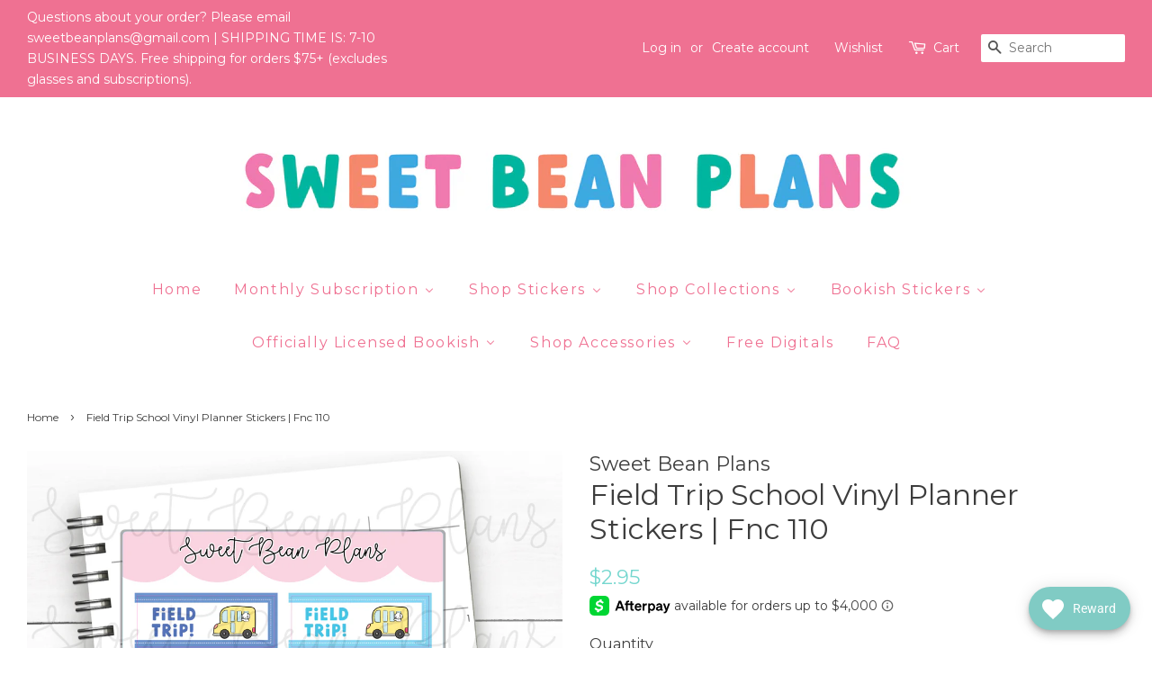

--- FILE ---
content_type: text/html; charset=utf-8
request_url: https://sweetbeanplans.com/products/field-trip-school-vinyl-planner-stickers-fnc-110
body_size: 40921
content:
<!doctype html>
<!--[if lt IE 7]><html class="no-js lt-ie9 lt-ie8 lt-ie7" lang="en"> <![endif]-->
<!--[if IE 7]><html class="no-js lt-ie9 lt-ie8" lang="en"> <![endif]-->
<!--[if IE 8]><html class="no-js lt-ie9" lang="en"> <![endif]-->
<!--[if IE 9 ]><html class="ie9 no-js"> <![endif]-->
<!--[if (gt IE 9)|!(IE)]><!--> <html class="no-js"> <!--<![endif]-->
<head>

  <!-- Basic page needs ================================================== -->
  <meta charset="utf-8">
  <meta http-equiv="X-UA-Compatible" content="IE=edge,chrome=1">

  

  <!-- Title and description ================================================== -->
  <title>
  Field Trip School Vinyl Planner Stickers | Fnc 110 &ndash; Sweet Bean Plans
  </title>

  
  <meta name="description" content="This listing includes one sticker sheet with hand drawn Field Trip School. These are the perfect decorative addition to any planner format! These stickers are printed on a removable matte VINYL. Any permanent ink pen or marker will work on these stickers. Some of my favorite pens include: Pilot Extra Fine Point Permane">
  

  <!-- Social meta ================================================== -->
  

  <meta property="og:type" content="product">
  <meta property="og:title" content="Field Trip School Vinyl Planner Stickers | Fnc 110">
  <meta property="og:url" content="https://sweetbeanplans.com/products/field-trip-school-vinyl-planner-stickers-fnc-110">
  
  <meta property="og:image" content="http://sweetbeanplans.com/cdn/shop/products/fnc110_grande.png?v=1657216166">
  <meta property="og:image:secure_url" content="https://sweetbeanplans.com/cdn/shop/products/fnc110_grande.png?v=1657216166">
  
  <meta property="og:price:amount" content="2.95">
  <meta property="og:price:currency" content="USD">


  <meta property="og:description" content="This listing includes one sticker sheet with hand drawn Field Trip School. These are the perfect decorative addition to any planner format! These stickers are printed on a removable matte VINYL. Any permanent ink pen or marker will work on these stickers. Some of my favorite pens include: Pilot Extra Fine Point Permane">

<meta property="og:site_name" content="Sweet Bean Plans">


  <meta name="twitter:card" content="summary">



  <meta name="twitter:title" content="Field Trip School Vinyl Planner Stickers | Fnc 110">
  <meta name="twitter:description" content="This listing includes one sticker sheet with hand drawn Field Trip School. These are the perfect decorative addition to any planner format!
These stickers are printed on a removable matte VINYL. Any p">



  <!-- Helpers ================================================== -->
  <link rel="canonical" href="https://sweetbeanplans.com/products/field-trip-school-vinyl-planner-stickers-fnc-110">
  <meta name="viewport" content="width=device-width,initial-scale=1">
  <meta name="theme-color" content="#76d7cf">

  <!-- CSS ================================================== -->
  <link href="//sweetbeanplans.com/cdn/shop/t/3/assets/timber.scss.css?v=16869678081725394861696170783" rel="stylesheet" type="text/css" media="all" />
  <link href="//sweetbeanplans.com/cdn/shop/t/3/assets/theme.scss.css?v=89441959432253635871696170783" rel="stylesheet" type="text/css" media="all" />

  
  
  
  <link href="//fonts.googleapis.com/css?family=Montserrat:400,700" rel="stylesheet" type="text/css" media="all" />


  


  


  
 

  <script>
    window.theme = window.theme || {};

    var theme = {
      strings: {
        zoomClose: "Close (Esc)",
        zoomPrev: "Previous (Left arrow key)",
        zoomNext: "Next (Right arrow key)"
      },
      settings: {
        // Adding some settings to allow the editor to update correctly when they are changed
        themeBgImage: false,
        customBgImage: '',
        enableWideLayout: true,
        typeAccentTransform: false,
        typeAccentSpacing: true,
        baseFontSize: '16px',
        headerBaseFontSize: '32px',
        accentFontSize: '16px'
      },
      variables: {
        mediaQueryMedium: 'screen and (max-width: 768px)',
        bpSmall: false
      },
      moneyFormat: "${{amount}}"
    }
  </script>

  <!-- Header hook for plugins ================================================== -->
  
  
  <script>window.performance && window.performance.mark && window.performance.mark('shopify.content_for_header.start');</script><meta name="facebook-domain-verification" content="m0arhup08afr2vh6nce9fdzuqcrgtm">
<meta name="google-site-verification" content="09pFjOE-cTLZPVp4Q9c48nSWUMgziNPu8xPY6bP6UuU">
<meta id="shopify-digital-wallet" name="shopify-digital-wallet" content="/16274261/digital_wallets/dialog">
<meta name="shopify-checkout-api-token" content="d094a76f09eae43d53ccd0a5f846b8ca">
<meta id="in-context-paypal-metadata" data-shop-id="16274261" data-venmo-supported="false" data-environment="production" data-locale="en_US" data-paypal-v4="true" data-currency="USD">
<link rel="alternate" type="application/json+oembed" href="https://sweetbeanplans.com/products/field-trip-school-vinyl-planner-stickers-fnc-110.oembed">
<script async="async" src="/checkouts/internal/preloads.js?locale=en-US"></script>
<link rel="preconnect" href="https://shop.app" crossorigin="anonymous">
<script async="async" src="https://shop.app/checkouts/internal/preloads.js?locale=en-US&shop_id=16274261" crossorigin="anonymous"></script>
<script id="apple-pay-shop-capabilities" type="application/json">{"shopId":16274261,"countryCode":"US","currencyCode":"USD","merchantCapabilities":["supports3DS"],"merchantId":"gid:\/\/shopify\/Shop\/16274261","merchantName":"Sweet Bean Plans","requiredBillingContactFields":["postalAddress","email"],"requiredShippingContactFields":["postalAddress","email"],"shippingType":"shipping","supportedNetworks":["visa","masterCard","amex","discover","elo","jcb"],"total":{"type":"pending","label":"Sweet Bean Plans","amount":"1.00"},"shopifyPaymentsEnabled":true,"supportsSubscriptions":true}</script>
<script id="shopify-features" type="application/json">{"accessToken":"d094a76f09eae43d53ccd0a5f846b8ca","betas":["rich-media-storefront-analytics"],"domain":"sweetbeanplans.com","predictiveSearch":true,"shopId":16274261,"locale":"en"}</script>
<script>var Shopify = Shopify || {};
Shopify.shop = "sweet-bean-plans.myshopify.com";
Shopify.locale = "en";
Shopify.currency = {"active":"USD","rate":"1.0"};
Shopify.country = "US";
Shopify.theme = {"name":"Minimal [AP Edits 4\/21\/20]","id":81727553624,"schema_name":"Minimal","schema_version":"3.2.0","theme_store_id":380,"role":"main"};
Shopify.theme.handle = "null";
Shopify.theme.style = {"id":null,"handle":null};
Shopify.cdnHost = "sweetbeanplans.com/cdn";
Shopify.routes = Shopify.routes || {};
Shopify.routes.root = "/";</script>
<script type="module">!function(o){(o.Shopify=o.Shopify||{}).modules=!0}(window);</script>
<script>!function(o){function n(){var o=[];function n(){o.push(Array.prototype.slice.apply(arguments))}return n.q=o,n}var t=o.Shopify=o.Shopify||{};t.loadFeatures=n(),t.autoloadFeatures=n()}(window);</script>
<script>
  window.ShopifyPay = window.ShopifyPay || {};
  window.ShopifyPay.apiHost = "shop.app\/pay";
  window.ShopifyPay.redirectState = null;
</script>
<script id="shop-js-analytics" type="application/json">{"pageType":"product"}</script>
<script defer="defer" async type="module" src="//sweetbeanplans.com/cdn/shopifycloud/shop-js/modules/v2/client.init-shop-cart-sync_BT-GjEfc.en.esm.js"></script>
<script defer="defer" async type="module" src="//sweetbeanplans.com/cdn/shopifycloud/shop-js/modules/v2/chunk.common_D58fp_Oc.esm.js"></script>
<script defer="defer" async type="module" src="//sweetbeanplans.com/cdn/shopifycloud/shop-js/modules/v2/chunk.modal_xMitdFEc.esm.js"></script>
<script type="module">
  await import("//sweetbeanplans.com/cdn/shopifycloud/shop-js/modules/v2/client.init-shop-cart-sync_BT-GjEfc.en.esm.js");
await import("//sweetbeanplans.com/cdn/shopifycloud/shop-js/modules/v2/chunk.common_D58fp_Oc.esm.js");
await import("//sweetbeanplans.com/cdn/shopifycloud/shop-js/modules/v2/chunk.modal_xMitdFEc.esm.js");

  window.Shopify.SignInWithShop?.initShopCartSync?.({"fedCMEnabled":true,"windoidEnabled":true});

</script>
<script>
  window.Shopify = window.Shopify || {};
  if (!window.Shopify.featureAssets) window.Shopify.featureAssets = {};
  window.Shopify.featureAssets['shop-js'] = {"shop-cart-sync":["modules/v2/client.shop-cart-sync_DZOKe7Ll.en.esm.js","modules/v2/chunk.common_D58fp_Oc.esm.js","modules/v2/chunk.modal_xMitdFEc.esm.js"],"init-fed-cm":["modules/v2/client.init-fed-cm_B6oLuCjv.en.esm.js","modules/v2/chunk.common_D58fp_Oc.esm.js","modules/v2/chunk.modal_xMitdFEc.esm.js"],"shop-cash-offers":["modules/v2/client.shop-cash-offers_D2sdYoxE.en.esm.js","modules/v2/chunk.common_D58fp_Oc.esm.js","modules/v2/chunk.modal_xMitdFEc.esm.js"],"shop-login-button":["modules/v2/client.shop-login-button_QeVjl5Y3.en.esm.js","modules/v2/chunk.common_D58fp_Oc.esm.js","modules/v2/chunk.modal_xMitdFEc.esm.js"],"pay-button":["modules/v2/client.pay-button_DXTOsIq6.en.esm.js","modules/v2/chunk.common_D58fp_Oc.esm.js","modules/v2/chunk.modal_xMitdFEc.esm.js"],"shop-button":["modules/v2/client.shop-button_DQZHx9pm.en.esm.js","modules/v2/chunk.common_D58fp_Oc.esm.js","modules/v2/chunk.modal_xMitdFEc.esm.js"],"avatar":["modules/v2/client.avatar_BTnouDA3.en.esm.js"],"init-windoid":["modules/v2/client.init-windoid_CR1B-cfM.en.esm.js","modules/v2/chunk.common_D58fp_Oc.esm.js","modules/v2/chunk.modal_xMitdFEc.esm.js"],"init-shop-for-new-customer-accounts":["modules/v2/client.init-shop-for-new-customer-accounts_C_vY_xzh.en.esm.js","modules/v2/client.shop-login-button_QeVjl5Y3.en.esm.js","modules/v2/chunk.common_D58fp_Oc.esm.js","modules/v2/chunk.modal_xMitdFEc.esm.js"],"init-shop-email-lookup-coordinator":["modules/v2/client.init-shop-email-lookup-coordinator_BI7n9ZSv.en.esm.js","modules/v2/chunk.common_D58fp_Oc.esm.js","modules/v2/chunk.modal_xMitdFEc.esm.js"],"init-shop-cart-sync":["modules/v2/client.init-shop-cart-sync_BT-GjEfc.en.esm.js","modules/v2/chunk.common_D58fp_Oc.esm.js","modules/v2/chunk.modal_xMitdFEc.esm.js"],"shop-toast-manager":["modules/v2/client.shop-toast-manager_DiYdP3xc.en.esm.js","modules/v2/chunk.common_D58fp_Oc.esm.js","modules/v2/chunk.modal_xMitdFEc.esm.js"],"init-customer-accounts":["modules/v2/client.init-customer-accounts_D9ZNqS-Q.en.esm.js","modules/v2/client.shop-login-button_QeVjl5Y3.en.esm.js","modules/v2/chunk.common_D58fp_Oc.esm.js","modules/v2/chunk.modal_xMitdFEc.esm.js"],"init-customer-accounts-sign-up":["modules/v2/client.init-customer-accounts-sign-up_iGw4briv.en.esm.js","modules/v2/client.shop-login-button_QeVjl5Y3.en.esm.js","modules/v2/chunk.common_D58fp_Oc.esm.js","modules/v2/chunk.modal_xMitdFEc.esm.js"],"shop-follow-button":["modules/v2/client.shop-follow-button_CqMgW2wH.en.esm.js","modules/v2/chunk.common_D58fp_Oc.esm.js","modules/v2/chunk.modal_xMitdFEc.esm.js"],"checkout-modal":["modules/v2/client.checkout-modal_xHeaAweL.en.esm.js","modules/v2/chunk.common_D58fp_Oc.esm.js","modules/v2/chunk.modal_xMitdFEc.esm.js"],"shop-login":["modules/v2/client.shop-login_D91U-Q7h.en.esm.js","modules/v2/chunk.common_D58fp_Oc.esm.js","modules/v2/chunk.modal_xMitdFEc.esm.js"],"lead-capture":["modules/v2/client.lead-capture_BJmE1dJe.en.esm.js","modules/v2/chunk.common_D58fp_Oc.esm.js","modules/v2/chunk.modal_xMitdFEc.esm.js"],"payment-terms":["modules/v2/client.payment-terms_Ci9AEqFq.en.esm.js","modules/v2/chunk.common_D58fp_Oc.esm.js","modules/v2/chunk.modal_xMitdFEc.esm.js"]};
</script>
<script>(function() {
  var isLoaded = false;
  function asyncLoad() {
    if (isLoaded) return;
    isLoaded = true;
    var urls = ["https:\/\/js.smile.io\/v1\/smile-shopify.js?shop=sweet-bean-plans.myshopify.com","https:\/\/buy-me-cdn.makeprosimp.com\/v2\/app.min.js?v=v2\u0026shop=sweet-bean-plans.myshopify.com","https:\/\/assets.smartwishlist.webmarked.net\/static\/v6\/smartwishlist.js?shop=sweet-bean-plans.myshopify.com","https:\/\/static.rechargecdn.com\/assets\/js\/widget.min.js?shop=sweet-bean-plans.myshopify.com","https:\/\/cdn.hextom.com\/js\/freeshippingbar.js?shop=sweet-bean-plans.myshopify.com"];
    for (var i = 0; i < urls.length; i++) {
      var s = document.createElement('script');
      s.type = 'text/javascript';
      s.async = true;
      s.src = urls[i];
      var x = document.getElementsByTagName('script')[0];
      x.parentNode.insertBefore(s, x);
    }
  };
  if(window.attachEvent) {
    window.attachEvent('onload', asyncLoad);
  } else {
    window.addEventListener('load', asyncLoad, false);
  }
})();</script>
<script id="__st">var __st={"a":16274261,"offset":-18000,"reqid":"32feb0f3-fa28-4c03-bb98-6dd5d2f3decf-1769064418","pageurl":"sweetbeanplans.com\/products\/field-trip-school-vinyl-planner-stickers-fnc-110","u":"e25e24e07285","p":"product","rtyp":"product","rid":7175081492568};</script>
<script>window.ShopifyPaypalV4VisibilityTracking = true;</script>
<script id="captcha-bootstrap">!function(){'use strict';const t='contact',e='account',n='new_comment',o=[[t,t],['blogs',n],['comments',n],[t,'customer']],c=[[e,'customer_login'],[e,'guest_login'],[e,'recover_customer_password'],[e,'create_customer']],r=t=>t.map((([t,e])=>`form[action*='/${t}']:not([data-nocaptcha='true']) input[name='form_type'][value='${e}']`)).join(','),a=t=>()=>t?[...document.querySelectorAll(t)].map((t=>t.form)):[];function s(){const t=[...o],e=r(t);return a(e)}const i='password',u='form_key',d=['recaptcha-v3-token','g-recaptcha-response','h-captcha-response',i],f=()=>{try{return window.sessionStorage}catch{return}},m='__shopify_v',_=t=>t.elements[u];function p(t,e,n=!1){try{const o=window.sessionStorage,c=JSON.parse(o.getItem(e)),{data:r}=function(t){const{data:e,action:n}=t;return t[m]||n?{data:e,action:n}:{data:t,action:n}}(c);for(const[e,n]of Object.entries(r))t.elements[e]&&(t.elements[e].value=n);n&&o.removeItem(e)}catch(o){console.error('form repopulation failed',{error:o})}}const l='form_type',E='cptcha';function T(t){t.dataset[E]=!0}const w=window,h=w.document,L='Shopify',v='ce_forms',y='captcha';let A=!1;((t,e)=>{const n=(g='f06e6c50-85a8-45c8-87d0-21a2b65856fe',I='https://cdn.shopify.com/shopifycloud/storefront-forms-hcaptcha/ce_storefront_forms_captcha_hcaptcha.v1.5.2.iife.js',D={infoText:'Protected by hCaptcha',privacyText:'Privacy',termsText:'Terms'},(t,e,n)=>{const o=w[L][v],c=o.bindForm;if(c)return c(t,g,e,D).then(n);var r;o.q.push([[t,g,e,D],n]),r=I,A||(h.body.append(Object.assign(h.createElement('script'),{id:'captcha-provider',async:!0,src:r})),A=!0)});var g,I,D;w[L]=w[L]||{},w[L][v]=w[L][v]||{},w[L][v].q=[],w[L][y]=w[L][y]||{},w[L][y].protect=function(t,e){n(t,void 0,e),T(t)},Object.freeze(w[L][y]),function(t,e,n,w,h,L){const[v,y,A,g]=function(t,e,n){const i=e?o:[],u=t?c:[],d=[...i,...u],f=r(d),m=r(i),_=r(d.filter((([t,e])=>n.includes(e))));return[a(f),a(m),a(_),s()]}(w,h,L),I=t=>{const e=t.target;return e instanceof HTMLFormElement?e:e&&e.form},D=t=>v().includes(t);t.addEventListener('submit',(t=>{const e=I(t);if(!e)return;const n=D(e)&&!e.dataset.hcaptchaBound&&!e.dataset.recaptchaBound,o=_(e),c=g().includes(e)&&(!o||!o.value);(n||c)&&t.preventDefault(),c&&!n&&(function(t){try{if(!f())return;!function(t){const e=f();if(!e)return;const n=_(t);if(!n)return;const o=n.value;o&&e.removeItem(o)}(t);const e=Array.from(Array(32),(()=>Math.random().toString(36)[2])).join('');!function(t,e){_(t)||t.append(Object.assign(document.createElement('input'),{type:'hidden',name:u})),t.elements[u].value=e}(t,e),function(t,e){const n=f();if(!n)return;const o=[...t.querySelectorAll(`input[type='${i}']`)].map((({name:t})=>t)),c=[...d,...o],r={};for(const[a,s]of new FormData(t).entries())c.includes(a)||(r[a]=s);n.setItem(e,JSON.stringify({[m]:1,action:t.action,data:r}))}(t,e)}catch(e){console.error('failed to persist form',e)}}(e),e.submit())}));const S=(t,e)=>{t&&!t.dataset[E]&&(n(t,e.some((e=>e===t))),T(t))};for(const o of['focusin','change'])t.addEventListener(o,(t=>{const e=I(t);D(e)&&S(e,y())}));const B=e.get('form_key'),M=e.get(l),P=B&&M;t.addEventListener('DOMContentLoaded',(()=>{const t=y();if(P)for(const e of t)e.elements[l].value===M&&p(e,B);[...new Set([...A(),...v().filter((t=>'true'===t.dataset.shopifyCaptcha))])].forEach((e=>S(e,t)))}))}(h,new URLSearchParams(w.location.search),n,t,e,['guest_login'])})(!0,!0)}();</script>
<script integrity="sha256-4kQ18oKyAcykRKYeNunJcIwy7WH5gtpwJnB7kiuLZ1E=" data-source-attribution="shopify.loadfeatures" defer="defer" src="//sweetbeanplans.com/cdn/shopifycloud/storefront/assets/storefront/load_feature-a0a9edcb.js" crossorigin="anonymous"></script>
<script crossorigin="anonymous" defer="defer" src="//sweetbeanplans.com/cdn/shopifycloud/storefront/assets/shopify_pay/storefront-65b4c6d7.js?v=20250812"></script>
<script data-source-attribution="shopify.dynamic_checkout.dynamic.init">var Shopify=Shopify||{};Shopify.PaymentButton=Shopify.PaymentButton||{isStorefrontPortableWallets:!0,init:function(){window.Shopify.PaymentButton.init=function(){};var t=document.createElement("script");t.src="https://sweetbeanplans.com/cdn/shopifycloud/portable-wallets/latest/portable-wallets.en.js",t.type="module",document.head.appendChild(t)}};
</script>
<script data-source-attribution="shopify.dynamic_checkout.buyer_consent">
  function portableWalletsHideBuyerConsent(e){var t=document.getElementById("shopify-buyer-consent"),n=document.getElementById("shopify-subscription-policy-button");t&&n&&(t.classList.add("hidden"),t.setAttribute("aria-hidden","true"),n.removeEventListener("click",e))}function portableWalletsShowBuyerConsent(e){var t=document.getElementById("shopify-buyer-consent"),n=document.getElementById("shopify-subscription-policy-button");t&&n&&(t.classList.remove("hidden"),t.removeAttribute("aria-hidden"),n.addEventListener("click",e))}window.Shopify?.PaymentButton&&(window.Shopify.PaymentButton.hideBuyerConsent=portableWalletsHideBuyerConsent,window.Shopify.PaymentButton.showBuyerConsent=portableWalletsShowBuyerConsent);
</script>
<script data-source-attribution="shopify.dynamic_checkout.cart.bootstrap">document.addEventListener("DOMContentLoaded",(function(){function t(){return document.querySelector("shopify-accelerated-checkout-cart, shopify-accelerated-checkout")}if(t())Shopify.PaymentButton.init();else{new MutationObserver((function(e,n){t()&&(Shopify.PaymentButton.init(),n.disconnect())})).observe(document.body,{childList:!0,subtree:!0})}}));
</script>
<link id="shopify-accelerated-checkout-styles" rel="stylesheet" media="screen" href="https://sweetbeanplans.com/cdn/shopifycloud/portable-wallets/latest/accelerated-checkout-backwards-compat.css" crossorigin="anonymous">
<style id="shopify-accelerated-checkout-cart">
        #shopify-buyer-consent {
  margin-top: 1em;
  display: inline-block;
  width: 100%;
}

#shopify-buyer-consent.hidden {
  display: none;
}

#shopify-subscription-policy-button {
  background: none;
  border: none;
  padding: 0;
  text-decoration: underline;
  font-size: inherit;
  cursor: pointer;
}

#shopify-subscription-policy-button::before {
  box-shadow: none;
}

      </style>

<script>window.performance && window.performance.mark && window.performance.mark('shopify.content_for_header.end');</script>

  

<!--[if lt IE 9]>
<script src="//cdnjs.cloudflare.com/ajax/libs/html5shiv/3.7.2/html5shiv.min.js" type="text/javascript"></script>
<link href="//sweetbeanplans.com/cdn/shop/t/3/assets/respond-proxy.html" id="respond-proxy" rel="respond-proxy" />
<link href="//sweetbeanplans.com/search?q=8d91a42d0d295b491efc8eac68efe9e5" id="respond-redirect" rel="respond-redirect" />
<script src="//sweetbeanplans.com/search?q=8d91a42d0d295b491efc8eac68efe9e5" type="text/javascript"></script>
<![endif]-->


  <script src="//ajax.googleapis.com/ajax/libs/jquery/2.2.3/jquery.min.js" type="text/javascript"></script>

  
  

<!-- BEGIN app block: shopify://apps/buddha-mega-menu-navigation/blocks/megamenu/dbb4ce56-bf86-4830-9b3d-16efbef51c6f -->
<script>
        var productImageAndPrice = [],
            collectionImages = [],
            articleImages = [],
            mmLivIcons = false,
            mmFlipClock = false,
            mmFixesUseJquery = false,
            mmNumMMI = 9,
            mmSchemaTranslation = {},
            mmMenuStrings =  {"menuStrings":{"default":{"Home":"Home","Monthly Subscription":"Monthly Subscription","SBP Sticker Subscription":"SBP Sticker Subscription","SBP Washi + Sticker Subscription":"SBP Washi + Sticker Subscription","Shop Stickers":"Shop Stickers","All Stickers":"All Stickers","2025 Reading Journal Collection":"2025 Reading Journal Collection","January Reading 2025":"January Reading 2025","February Reading 2025":"February Reading 2025","March Reading 2025":"March Reading 2025","April Reading 2025":"April Reading 2025","May Reading 2025":"May Reading 2025","June Reading 2025":"June Reading 2025","July Reading 2025":"July Reading 2025","August Reading 2025":"August Reading 2025","September Reading 2025":"September Reading 2025","October Reading 2025":"October Reading 2025","November Reading 2025":"November Reading 2025","December Reading 2025":"December Reading 2025","2025 Journaling Collection":"2025 Journaling Collection","January Journaling 2025":"January Journaling 2025","February Journaling 2025":"February Journaling 2025","March Journaling 2025":"March Journaling 2025","April Journaling 2025":"April Journaling 2025","May Journaling 2025":"May Journaling 2025","June Journaling 2025":"June Journaling 2025","July Journaling 2025":"July Journaling 2025","August Journaling 2025":"August Journaling 2025","October Journaling 2025":"October Journaling 2025","November Journaling 2025":"November Journaling 2025","December Journaling 2025":"December Journaling 2025","Bean Stickers":"Bean Stickers","Bookish Stuff":"Bookish Stuff","Large Bookshelf Stickers":"Large Bookshelf Stickers","Reading Functionals":"Reading Functionals","Clear Stickers":"Clear Stickers","Clear Washi Strip Stickers":"Clear Washi Strip Stickers","Die Cuts + Bookmarks":"Die Cuts + Bookmarks","Doodle Stickers":"Doodle Stickers","Functional Stickers":"Functional Stickers","Full Box Stickers":"Full Box Stickers","Full Page Functionals":"Full Page Functionals","Full Page Scenes":"Full Page Scenes","Quote Stickers":"Quote Stickers","Washi Strip Stickers":"Washi Strip Stickers","Hobo Cousin":"Hobo Cousin","Journal Kits":"Journal Kits","Weekly Kits":"Weekly Kits","2024 Journaling Collection":"2024 Journaling Collection","January 2024":"January 2024","February 2024":"February 2024","March 2024":"March 2024","April 2024":"April 2024","May 2024":"May 2024","June 2024":"June 2024","July 2024":"July 2024","August 2024":"August 2024","September 2024":"September 2024","October 2024":"October 2024","November 2024":"November 2024","December 2024":"December 2024","2024 Reading Journal Collection":"2024 Reading Journal Collection","January Reading 2024":"January Reading 2024","February Reading 2024":"February Reading 2024","March Reading 2024":"March Reading 2024","April Reading 2024":"April Reading 2024","May Reading 2024":"May Reading 2024","June Reading 2024":"June Reading 2024","July Reading 2024":"July Reading 2024","August Reading 2024":"August Reading 2024","September Reading 2024":"September Reading 2024","October Reading 2024":"October Reading 2024","November Reading 2024":"November Reading 2024","December Reading 2024":"December Reading 2024","Shop Collections":"Shop Collections","Cleaning/Chores":"Cleaning/Chores","Cookie Bean":"Cookie Bean","Crafty Collection":"Crafty Collection","Hello Bean":"Hello Bean","Fitness Collection":"Fitness Collection","PokeBean":"PokeBean","Princess":"Princess","Belle Princess Bean":"Belle Princess Bean","Fairytale Princess":"Fairytale Princess","Icy Princess Bean":"Icy Princess Bean","Island Bean":"Island Bean","Sleepy Bean Princess":"Sleepy Bean Princess","Wonderland Bean":"Wonderland Bean","Snow Bean":"Snow Bean","Mardi Gras Princess Shelf":"Mardi Gras Princess Shelf","Sleepy Love Shelf":"Sleepy Love Shelf","Best Day Princess":"Best Day Princess","Rainbow Collection":"Rainbow Collection","Reading Collections":"Reading Collections","Fantasy Reads":"Fantasy Reads","Donut Reads":"Donut Reads","Romance Reads":"Romance Reads","Thriller Reads":"Thriller Reads","Audiobook Stickers":"Audiobook Stickers","Rom Com Books":"Rom Com Books","Winnie Bookshelf":"Winnie Bookshelf","Smutty Reads":"Smutty Reads","Coffee Reads":"Coffee Reads","Matcha Reads":"Matcha Reads","Midnight Reader":"Midnight Reader","Morally Grey Bookish":"Morally Grey Bookish","Rainy Reads":"Rainy Reads","School Collection":"School Collection","School 2024":"School 2024","Space Wars":"Space Wars","Summer Collection":"Summer Collection","Vacay Mode":"Vacay Mode","Girl Summer":"Girl Summer","Bookcation":"Bookcation","Beachy Books":"Beachy Books","Super Gamer Collection":"Super Gamer Collection","Travel":"Travel","NYC":"NYC","Ireland":"Ireland","Scotland":"Scotland","Italy":"Italy","Japan":"Japan","Villains":"Villains","Wizard Collection":"Wizard Collection","Winter/Christmas Collection":"Winter/Christmas Collection","Gift Shop":"Gift Shop","Peppermint Books":"Peppermint Books","Xmas Peanut":"Xmas Peanut","Bookish Stickers":"Bookish Stickers","Bookish Decals":"Bookish Decals","Reading Trackers":"Reading Trackers","Book Stacks":"Book Stacks","Book Doodles":"Book Doodles","Reading Challenges":"Reading Challenges","Officially Licensed Bookish":"Officially Licensed Bookish","Fourth Wing OFFICIALLY LICENSED":"Fourth Wing OFFICIALLY LICENSED","Zodiac Academy Officially Licensed":"Zodiac Academy Officially Licensed","JLA Officially Licensed":"JLA Officially Licensed","One Dark Window Officially Licensed":"One Dark Window Officially Licensed","Shield of Sparrows Officially Licensed":"Shield of Sparrows Officially Licensed","Shop Accessories":"Shop Accessories","Albums":"Albums","Enamel Pins/Charms":"Enamel Pins/Charms","Glassware":"Glassware","Fall-oween Glassware":"Fall-oween Glassware","Shirts":"Shirts","Sticky Notes":"Sticky Notes","Washi Cards":"Washi Cards","Washi Tape":"Washi Tape","Free Digitals":"Free Digitals","FAQ":"FAQ"}},"additional":{"default":{"Add to cart":"Add to cart","Sold out":"Sold out","JUST ADDED TO YOUR CART":"JUST ADDED TO YOUR CART","OUT OF STOCK":"OUT OF STOCK","View Cart":"View Cart"}}} ,
            mmShopLocale = "en",
            mmShopLocaleCollectionsRoute = "/collections",
            mmSchemaDesignJSON = [{"action":"menu-select","value":"main-menu"},{"action":"design","setting":"vertical_font_size","value":"13px"},{"action":"design","setting":"vertical_link_hover_color","value":"#0da19a"},{"action":"design","setting":"vertical_link_color","value":"#ffffff"},{"action":"design","setting":"vertical_text_color","value":"#ffffff"},{"action":"design","setting":"text_color","value":"#222222"},{"action":"design","setting":"font_size","value":"13px"},{"action":"design","setting":"button_text_color","value":"#ffffff"},{"action":"design","setting":"button_text_hover_color","value":"#ffffff"},{"action":"design","setting":"background_color","value":"#ffffff"},{"action":"design","setting":"background_hover_color","value":"#f9f9f9"},{"action":"design","setting":"link_color","value":"#4e4e4e"},{"action":"design","setting":"button_background_color","value":"#0da19a"},{"action":"design","setting":"link_hover_color","value":"#0da19a"},{"action":"design","setting":"button_background_hover_color","value":"#0d8781"},{"action":"design","setting":"tree_sub_direction","value":"set_tree_auto"},{"action":"design","setting":"font_family","value":"Default"}],
            mmDomChangeSkipUl = ",.flex-direction-nav",
            buddhaMegaMenuShop = "sweet-bean-plans.myshopify.com",
            mmWireframeCompression = "0",
            mmExtensionAssetUrl = "https://cdn.shopify.com/extensions/019abe06-4a3f-7763-88da-170e1b54169b/mega-menu-151/assets/";var bestSellersHTML = '';var newestProductsHTML = '';/* get link lists api */
        var linkLists={"main-menu" : {"title":"Main menu", "items":["/","/products/sweet-bean-box-subscription","/collections/new-releases","/collections/all-stickers","/collections/albums","/collections/washi-tape","/collections/printables","/pages/faq","/pages/all-collections",]},"footer" : {"title":"Footer menu", "items":["/search","/pages/terms-and-conditions","/pages/privacy-policy",]},"stickers" : {"title":"Stickers", "items":["/collections","/collections/new-releases","/collections/bean-stickers","/collections/doodle-stickers-2","/collections/flat-lay-stickers","/collections/coffee-tray-stickers","/collections/hobonichi-kits","/collections/pp-weeks-kits","/collections/weekly-kits","/collections/die-cuts",]},"all-collections" : {"title":"All Collections", "items":["/collections/bookish-stickers","/collections/rainbow-collection","/collections/fall-stuff","/collections/hello-bean","/collections/princess","/collections/villains","/collections/travel","/collections/summer","/collections/space-wars","/collections/magical-characters","/collections/island-bean","/collections/adventure-collection",]},"customer-account-main-menu" : {"title":"Customer account main menu", "items":["/","https://shopify.com/16274261/account/orders?locale=en&amp;region_country=US",]},};/*ENDPARSE*/

        

        /* set product prices *//* get the collection images *//* get the article images *//* customer fixes */
        var mmThemeFixesAfter = function(){ verticalMenuMaxWidth = 768; /* user request 34129 */ mmAddStyle(" .horizontal-mega-menu li.buddha-menu-item { z-index: 8900 !important; } .horizontal-mega-menu li.buddha-menu-item:hover { z-index: 8901 !important; } .horizontal-mega-menu li.buddha-menu-item.mega-hover { z-index: 8901 !important; } ", "themeScript"); }; 
        

        var mmWireframe = {"html" : "<li role=\"none\" class=\"buddha-menu-item\" itemId=\"dqo6r\"  ><a data-href=\"/\" href=\"/\" aria-label=\"Home\" data-no-instant=\"\" onclick=\"mmGoToPage(this, event); return false;\" role=\"menuitem\"  ><span class=\"mm-title\">Home</span></a></li><li role=\"none\" class=\"buddha-menu-item\" itemId=\"xkUDf\"  ><a data-href=\"/collections/monthly-subscription\" href=\"/collections/monthly-subscription\" aria-label=\"Monthly Subscription\" data-no-instant=\"\" onclick=\"mmGoToPage(this, event); return false;\" role=\"menuitem\"  ><span class=\"mm-title\">Monthly Subscription</span><i class=\"mm-arrow mm-angle-down\" aria-hidden=\"true\"></i><span class=\"toggle-menu-btn\" style=\"display:none;\" title=\"Toggle menu\" onclick=\"return toggleSubmenu(this)\"><span class=\"mm-arrow-icon\"><span class=\"bar-one\"></span><span class=\"bar-two\"></span></span></span></a><ul class=\"mm-submenu tree  small mm-last-level\" role=\"menu\"><li data-href=\"/products/sbp-sticker-subscription\" href=\"/products/sbp-sticker-subscription\" aria-label=\"SBP Sticker Subscription\" data-no-instant=\"\" onclick=\"mmGoToPage(this, event); return false;\" role=\"menuitem\"  ><a data-href=\"/products/sbp-sticker-subscription\" href=\"/products/sbp-sticker-subscription\" aria-label=\"SBP Sticker Subscription\" data-no-instant=\"\" onclick=\"mmGoToPage(this, event); return false;\" role=\"menuitem\"  ><span class=\"mm-title\">SBP Sticker Subscription</span></a></li><li data-href=\"/products/sbp-washi-sticker-subscription\" href=\"/products/sbp-washi-sticker-subscription\" aria-label=\"SBP Washi + Sticker Subscription\" data-no-instant=\"\" onclick=\"mmGoToPage(this, event); return false;\" role=\"menuitem\"  ><a data-href=\"/products/sbp-washi-sticker-subscription\" href=\"/products/sbp-washi-sticker-subscription\" aria-label=\"SBP Washi + Sticker Subscription\" data-no-instant=\"\" onclick=\"mmGoToPage(this, event); return false;\" role=\"menuitem\"  ><span class=\"mm-title\">SBP Washi + Sticker Subscription</span></a></li></ul></li><li role=\"none\" class=\"buddha-menu-item\" itemId=\"AAqXe\"  ><a data-href=\"/collections/all-stickers\" href=\"/collections/all-stickers\" aria-label=\"Shop Stickers\" data-no-instant=\"\" onclick=\"mmGoToPage(this, event); return false;\" role=\"menuitem\"  ><span class=\"mm-title\">Shop Stickers</span><i class=\"mm-arrow mm-angle-down\" aria-hidden=\"true\"></i><span class=\"toggle-menu-btn\" style=\"display:none;\" title=\"Toggle menu\" onclick=\"return toggleSubmenu(this)\"><span class=\"mm-arrow-icon\"><span class=\"bar-one\"></span><span class=\"bar-two\"></span></span></span></a><ul class=\"mm-submenu tree  small \" role=\"menu\"><li data-href=\"/collections/all-stickers\" href=\"/collections/all-stickers\" aria-label=\"All Stickers\" data-no-instant=\"\" onclick=\"mmGoToPage(this, event); return false;\" role=\"menuitem\"  ><a data-href=\"/collections/all-stickers\" href=\"/collections/all-stickers\" aria-label=\"All Stickers\" data-no-instant=\"\" onclick=\"mmGoToPage(this, event); return false;\" role=\"menuitem\"  ><span class=\"mm-title\">All Stickers</span></a></li><li data-href=\"/collections/2025-reading-journal-collection\" href=\"/collections/2025-reading-journal-collection\" aria-label=\"2025 Reading Journal Collection\" data-no-instant=\"\" onclick=\"mmGoToPage(this, event); return false;\" role=\"menuitem\"  ><a data-href=\"/collections/2025-reading-journal-collection\" href=\"/collections/2025-reading-journal-collection\" aria-label=\"2025 Reading Journal Collection\" data-no-instant=\"\" onclick=\"mmGoToPage(this, event); return false;\" role=\"menuitem\"  ><span class=\"mm-title\">2025 Reading Journal Collection</span><i class=\"mm-arrow mm-angle-down\" aria-hidden=\"true\"></i><span class=\"toggle-menu-btn\" style=\"display:none;\" title=\"Toggle menu\" onclick=\"return toggleSubmenu(this)\"><span class=\"mm-arrow-icon\"><span class=\"bar-one\"></span><span class=\"bar-two\"></span></span></span></a><ul class=\"mm-submenu tree  small mm-last-level\" role=\"menu\"><li data-href=\"/collections/january-reading-2025\" href=\"/collections/january-reading-2025\" aria-label=\"January Reading 2025\" data-no-instant=\"\" onclick=\"mmGoToPage(this, event); return false;\" role=\"menuitem\"  ><a data-href=\"/collections/january-reading-2025\" href=\"/collections/january-reading-2025\" aria-label=\"January Reading 2025\" data-no-instant=\"\" onclick=\"mmGoToPage(this, event); return false;\" role=\"menuitem\"  ><span class=\"mm-title\">January Reading 2025</span></a></li><li data-href=\"/collections/february-reading-2025\" href=\"/collections/february-reading-2025\" aria-label=\"February Reading 2025\" data-no-instant=\"\" onclick=\"mmGoToPage(this, event); return false;\" role=\"menuitem\"  ><a data-href=\"/collections/february-reading-2025\" href=\"/collections/february-reading-2025\" aria-label=\"February Reading 2025\" data-no-instant=\"\" onclick=\"mmGoToPage(this, event); return false;\" role=\"menuitem\"  ><span class=\"mm-title\">February Reading 2025</span></a></li><li data-href=\"/collections/march-reading-2025\" href=\"/collections/march-reading-2025\" aria-label=\"March Reading 2025\" data-no-instant=\"\" onclick=\"mmGoToPage(this, event); return false;\" role=\"menuitem\"  ><a data-href=\"/collections/march-reading-2025\" href=\"/collections/march-reading-2025\" aria-label=\"March Reading 2025\" data-no-instant=\"\" onclick=\"mmGoToPage(this, event); return false;\" role=\"menuitem\"  ><span class=\"mm-title\">March Reading 2025</span></a></li><li data-href=\"/collections/april-reading-2025\" href=\"/collections/april-reading-2025\" aria-label=\"April Reading 2025\" data-no-instant=\"\" onclick=\"mmGoToPage(this, event); return false;\" role=\"menuitem\"  ><a data-href=\"/collections/april-reading-2025\" href=\"/collections/april-reading-2025\" aria-label=\"April Reading 2025\" data-no-instant=\"\" onclick=\"mmGoToPage(this, event); return false;\" role=\"menuitem\"  ><span class=\"mm-title\">April Reading 2025</span></a></li><li data-href=\"/collections/may-reading-2025\" href=\"/collections/may-reading-2025\" aria-label=\"May Reading 2025\" data-no-instant=\"\" onclick=\"mmGoToPage(this, event); return false;\" role=\"menuitem\"  ><a data-href=\"/collections/may-reading-2025\" href=\"/collections/may-reading-2025\" aria-label=\"May Reading 2025\" data-no-instant=\"\" onclick=\"mmGoToPage(this, event); return false;\" role=\"menuitem\"  ><span class=\"mm-title\">May Reading 2025</span></a></li><li data-href=\"/collections/june-reading-2025\" href=\"/collections/june-reading-2025\" aria-label=\"June Reading 2025\" data-no-instant=\"\" onclick=\"mmGoToPage(this, event); return false;\" role=\"menuitem\"  ><a data-href=\"/collections/june-reading-2025\" href=\"/collections/june-reading-2025\" aria-label=\"June Reading 2025\" data-no-instant=\"\" onclick=\"mmGoToPage(this, event); return false;\" role=\"menuitem\"  ><span class=\"mm-title\">June Reading 2025</span></a></li><li data-href=\"/collections/july-reading-2025\" href=\"/collections/july-reading-2025\" aria-label=\"July Reading 2025\" data-no-instant=\"\" onclick=\"mmGoToPage(this, event); return false;\" role=\"menuitem\"  ><a data-href=\"/collections/july-reading-2025\" href=\"/collections/july-reading-2025\" aria-label=\"July Reading 2025\" data-no-instant=\"\" onclick=\"mmGoToPage(this, event); return false;\" role=\"menuitem\"  ><span class=\"mm-title\">July Reading 2025</span></a></li><li data-href=\"/collections/august-reading-2025\" href=\"/collections/august-reading-2025\" aria-label=\"August Reading 2025\" data-no-instant=\"\" onclick=\"mmGoToPage(this, event); return false;\" role=\"menuitem\"  ><a data-href=\"/collections/august-reading-2025\" href=\"/collections/august-reading-2025\" aria-label=\"August Reading 2025\" data-no-instant=\"\" onclick=\"mmGoToPage(this, event); return false;\" role=\"menuitem\"  ><span class=\"mm-title\">August Reading 2025</span></a></li><li data-href=\"/collections/september-reading-2025\" href=\"/collections/september-reading-2025\" aria-label=\"September Reading 2025\" data-no-instant=\"\" onclick=\"mmGoToPage(this, event); return false;\" role=\"menuitem\"  ><a data-href=\"/collections/september-reading-2025\" href=\"/collections/september-reading-2025\" aria-label=\"September Reading 2025\" data-no-instant=\"\" onclick=\"mmGoToPage(this, event); return false;\" role=\"menuitem\"  ><span class=\"mm-title\">September Reading 2025</span></a></li><li data-href=\"/collections/october-reading-2025\" href=\"/collections/october-reading-2025\" aria-label=\"October Reading 2025\" data-no-instant=\"\" onclick=\"mmGoToPage(this, event); return false;\" role=\"menuitem\"  ><a data-href=\"/collections/october-reading-2025\" href=\"/collections/october-reading-2025\" aria-label=\"October Reading 2025\" data-no-instant=\"\" onclick=\"mmGoToPage(this, event); return false;\" role=\"menuitem\"  ><span class=\"mm-title\">October Reading 2025</span></a></li><li data-href=\"/collections/november-reading-2025\" href=\"/collections/november-reading-2025\" aria-label=\"November Reading 2025\" data-no-instant=\"\" onclick=\"mmGoToPage(this, event); return false;\" role=\"menuitem\"  ><a data-href=\"/collections/november-reading-2025\" href=\"/collections/november-reading-2025\" aria-label=\"November Reading 2025\" data-no-instant=\"\" onclick=\"mmGoToPage(this, event); return false;\" role=\"menuitem\"  ><span class=\"mm-title\">November Reading 2025</span></a></li><li data-href=\"/collections/december-reading-2025\" href=\"/collections/december-reading-2025\" aria-label=\"December Reading 2025\" data-no-instant=\"\" onclick=\"mmGoToPage(this, event); return false;\" role=\"menuitem\"  ><a data-href=\"/collections/december-reading-2025\" href=\"/collections/december-reading-2025\" aria-label=\"December Reading 2025\" data-no-instant=\"\" onclick=\"mmGoToPage(this, event); return false;\" role=\"menuitem\"  ><span class=\"mm-title\">December Reading 2025</span></a></li></ul></li><li data-href=\"/collections/2025-journaling\" href=\"/collections/2025-journaling\" aria-label=\"2025 Journaling Collection\" data-no-instant=\"\" onclick=\"mmGoToPage(this, event); return false;\" role=\"menuitem\"  ><a data-href=\"/collections/2025-journaling\" href=\"/collections/2025-journaling\" aria-label=\"2025 Journaling Collection\" data-no-instant=\"\" onclick=\"mmGoToPage(this, event); return false;\" role=\"menuitem\"  ><span class=\"mm-title\">2025 Journaling Collection</span><i class=\"mm-arrow mm-angle-down\" aria-hidden=\"true\"></i><span class=\"toggle-menu-btn\" style=\"display:none;\" title=\"Toggle menu\" onclick=\"return toggleSubmenu(this)\"><span class=\"mm-arrow-icon\"><span class=\"bar-one\"></span><span class=\"bar-two\"></span></span></span></a><ul class=\"mm-submenu tree  small mm-last-level\" role=\"menu\"><li data-href=\"/collections/january-journaling-2025\" href=\"/collections/january-journaling-2025\" aria-label=\"January Journaling 2025\" data-no-instant=\"\" onclick=\"mmGoToPage(this, event); return false;\" role=\"menuitem\"  ><a data-href=\"/collections/january-journaling-2025\" href=\"/collections/january-journaling-2025\" aria-label=\"January Journaling 2025\" data-no-instant=\"\" onclick=\"mmGoToPage(this, event); return false;\" role=\"menuitem\"  ><span class=\"mm-title\">January Journaling 2025</span></a></li><li data-href=\"/collections/february-journaling-2025\" href=\"/collections/february-journaling-2025\" aria-label=\"February Journaling 2025\" data-no-instant=\"\" onclick=\"mmGoToPage(this, event); return false;\" role=\"menuitem\"  ><a data-href=\"/collections/february-journaling-2025\" href=\"/collections/february-journaling-2025\" aria-label=\"February Journaling 2025\" data-no-instant=\"\" onclick=\"mmGoToPage(this, event); return false;\" role=\"menuitem\"  ><span class=\"mm-title\">February Journaling 2025</span></a></li><li data-href=\"/collections/march-journaling-2025\" href=\"/collections/march-journaling-2025\" aria-label=\"March Journaling 2025\" data-no-instant=\"\" onclick=\"mmGoToPage(this, event); return false;\" role=\"menuitem\"  ><a data-href=\"/collections/march-journaling-2025\" href=\"/collections/march-journaling-2025\" aria-label=\"March Journaling 2025\" data-no-instant=\"\" onclick=\"mmGoToPage(this, event); return false;\" role=\"menuitem\"  ><span class=\"mm-title\">March Journaling 2025</span></a></li><li data-href=\"/collections/april-journaling-2025\" href=\"/collections/april-journaling-2025\" aria-label=\"April Journaling 2025\" data-no-instant=\"\" onclick=\"mmGoToPage(this, event); return false;\" role=\"menuitem\"  ><a data-href=\"/collections/april-journaling-2025\" href=\"/collections/april-journaling-2025\" aria-label=\"April Journaling 2025\" data-no-instant=\"\" onclick=\"mmGoToPage(this, event); return false;\" role=\"menuitem\"  ><span class=\"mm-title\">April Journaling 2025</span></a></li><li data-href=\"/collections/may-journaling-2025\" href=\"/collections/may-journaling-2025\" aria-label=\"May Journaling 2025\" data-no-instant=\"\" onclick=\"mmGoToPage(this, event); return false;\" role=\"menuitem\"  ><a data-href=\"/collections/may-journaling-2025\" href=\"/collections/may-journaling-2025\" aria-label=\"May Journaling 2025\" data-no-instant=\"\" onclick=\"mmGoToPage(this, event); return false;\" role=\"menuitem\"  ><span class=\"mm-title\">May Journaling 2025</span></a></li><li data-href=\"/collections/june-journaling-2025\" href=\"/collections/june-journaling-2025\" aria-label=\"June Journaling 2025\" data-no-instant=\"\" onclick=\"mmGoToPage(this, event); return false;\" role=\"menuitem\"  ><a data-href=\"/collections/june-journaling-2025\" href=\"/collections/june-journaling-2025\" aria-label=\"June Journaling 2025\" data-no-instant=\"\" onclick=\"mmGoToPage(this, event); return false;\" role=\"menuitem\"  ><span class=\"mm-title\">June Journaling 2025</span></a></li><li data-href=\"/collections/july-journaling-2025\" href=\"/collections/july-journaling-2025\" aria-label=\"July Journaling 2025\" data-no-instant=\"\" onclick=\"mmGoToPage(this, event); return false;\" role=\"menuitem\"  ><a data-href=\"/collections/july-journaling-2025\" href=\"/collections/july-journaling-2025\" aria-label=\"July Journaling 2025\" data-no-instant=\"\" onclick=\"mmGoToPage(this, event); return false;\" role=\"menuitem\"  ><span class=\"mm-title\">July Journaling 2025</span></a></li><li data-href=\"/collections/august-journaling-2025\" href=\"/collections/august-journaling-2025\" aria-label=\"August Journaling 2025\" data-no-instant=\"\" onclick=\"mmGoToPage(this, event); return false;\" role=\"menuitem\"  ><a data-href=\"/collections/august-journaling-2025\" href=\"/collections/august-journaling-2025\" aria-label=\"August Journaling 2025\" data-no-instant=\"\" onclick=\"mmGoToPage(this, event); return false;\" role=\"menuitem\"  ><span class=\"mm-title\">August Journaling 2025</span></a></li><li data-href=\"/collections/september-reading-2025\" href=\"/collections/september-reading-2025\" aria-label=\"September Reading 2025\" data-no-instant=\"\" onclick=\"mmGoToPage(this, event); return false;\" role=\"menuitem\"  ><a data-href=\"/collections/september-reading-2025\" href=\"/collections/september-reading-2025\" aria-label=\"September Reading 2025\" data-no-instant=\"\" onclick=\"mmGoToPage(this, event); return false;\" role=\"menuitem\"  ><span class=\"mm-title\">September Reading 2025</span></a></li><li data-href=\"/collections/october-journaling-2025\" href=\"/collections/october-journaling-2025\" aria-label=\"October Journaling 2025\" data-no-instant=\"\" onclick=\"mmGoToPage(this, event); return false;\" role=\"menuitem\"  ><a data-href=\"/collections/october-journaling-2025\" href=\"/collections/october-journaling-2025\" aria-label=\"October Journaling 2025\" data-no-instant=\"\" onclick=\"mmGoToPage(this, event); return false;\" role=\"menuitem\"  ><span class=\"mm-title\">October Journaling 2025</span></a></li><li data-href=\"/collections/november-journaling-2025\" href=\"/collections/november-journaling-2025\" aria-label=\"November Journaling 2025\" data-no-instant=\"\" onclick=\"mmGoToPage(this, event); return false;\" role=\"menuitem\"  ><a data-href=\"/collections/november-journaling-2025\" href=\"/collections/november-journaling-2025\" aria-label=\"November Journaling 2025\" data-no-instant=\"\" onclick=\"mmGoToPage(this, event); return false;\" role=\"menuitem\"  ><span class=\"mm-title\">November Journaling 2025</span></a></li><li data-href=\"/collections/december-journaling-2025\" href=\"/collections/december-journaling-2025\" aria-label=\"December Journaling 2025\" data-no-instant=\"\" onclick=\"mmGoToPage(this, event); return false;\" role=\"menuitem\"  ><a data-href=\"/collections/december-journaling-2025\" href=\"/collections/december-journaling-2025\" aria-label=\"December Journaling 2025\" data-no-instant=\"\" onclick=\"mmGoToPage(this, event); return false;\" role=\"menuitem\"  ><span class=\"mm-title\">December Journaling 2025</span></a></li></ul></li><li data-href=\"/collections/bean-stickers\" href=\"/collections/bean-stickers\" aria-label=\"Bean Stickers\" data-no-instant=\"\" onclick=\"mmGoToPage(this, event); return false;\" role=\"menuitem\"  ><a data-href=\"/collections/bean-stickers\" href=\"/collections/bean-stickers\" aria-label=\"Bean Stickers\" data-no-instant=\"\" onclick=\"mmGoToPage(this, event); return false;\" role=\"menuitem\"  ><span class=\"mm-title\">Bean Stickers</span></a></li><li data-href=\"/collections/bookish-stickers\" href=\"/collections/bookish-stickers\" aria-label=\"Bookish Stuff\" data-no-instant=\"\" onclick=\"mmGoToPage(this, event); return false;\" role=\"menuitem\"  ><a data-href=\"/collections/bookish-stickers\" href=\"/collections/bookish-stickers\" aria-label=\"Bookish Stuff\" data-no-instant=\"\" onclick=\"mmGoToPage(this, event); return false;\" role=\"menuitem\"  ><span class=\"mm-title\">Bookish Stuff</span><i class=\"mm-arrow mm-angle-down\" aria-hidden=\"true\"></i><span class=\"toggle-menu-btn\" style=\"display:none;\" title=\"Toggle menu\" onclick=\"return toggleSubmenu(this)\"><span class=\"mm-arrow-icon\"><span class=\"bar-one\"></span><span class=\"bar-two\"></span></span></span></a><ul class=\"mm-submenu tree  small mm-last-level\" role=\"menu\"><li data-href=\"/collections/large-bookshelf-stickers\" href=\"/collections/large-bookshelf-stickers\" aria-label=\"Large Bookshelf Stickers\" data-no-instant=\"\" onclick=\"mmGoToPage(this, event); return false;\" role=\"menuitem\"  ><a data-href=\"/collections/large-bookshelf-stickers\" href=\"/collections/large-bookshelf-stickers\" aria-label=\"Large Bookshelf Stickers\" data-no-instant=\"\" onclick=\"mmGoToPage(this, event); return false;\" role=\"menuitem\"  ><span class=\"mm-title\">Large Bookshelf Stickers</span></a></li><li data-href=\"/collections/reading-functionals\" href=\"/collections/reading-functionals\" aria-label=\"Reading Functionals\" data-no-instant=\"\" onclick=\"mmGoToPage(this, event); return false;\" role=\"menuitem\"  ><a data-href=\"/collections/reading-functionals\" href=\"/collections/reading-functionals\" aria-label=\"Reading Functionals\" data-no-instant=\"\" onclick=\"mmGoToPage(this, event); return false;\" role=\"menuitem\"  ><span class=\"mm-title\">Reading Functionals</span></a></li></ul></li><li data-href=\"/collections/clear-stickers\" href=\"/collections/clear-stickers\" aria-label=\"Clear Stickers\" data-no-instant=\"\" onclick=\"mmGoToPage(this, event); return false;\" role=\"menuitem\"  ><a data-href=\"/collections/clear-stickers\" href=\"/collections/clear-stickers\" aria-label=\"Clear Stickers\" data-no-instant=\"\" onclick=\"mmGoToPage(this, event); return false;\" role=\"menuitem\"  ><span class=\"mm-title\">Clear Stickers</span><i class=\"mm-arrow mm-angle-down\" aria-hidden=\"true\"></i><span class=\"toggle-menu-btn\" style=\"display:none;\" title=\"Toggle menu\" onclick=\"return toggleSubmenu(this)\"><span class=\"mm-arrow-icon\"><span class=\"bar-one\"></span><span class=\"bar-two\"></span></span></span></a><ul class=\"mm-submenu tree  small mm-last-level\" role=\"menu\"><li data-href=\"/collections/clear-washi-strip-stickers\" href=\"/collections/clear-washi-strip-stickers\" aria-label=\"Clear Washi Strip Stickers\" data-no-instant=\"\" onclick=\"mmGoToPage(this, event); return false;\" role=\"menuitem\"  ><a data-href=\"/collections/clear-washi-strip-stickers\" href=\"/collections/clear-washi-strip-stickers\" aria-label=\"Clear Washi Strip Stickers\" data-no-instant=\"\" onclick=\"mmGoToPage(this, event); return false;\" role=\"menuitem\"  ><span class=\"mm-title\">Clear Washi Strip Stickers</span></a></li></ul></li><li data-href=\"/collections/die-cuts\" href=\"/collections/die-cuts\" aria-label=\"Die Cuts + Bookmarks\" data-no-instant=\"\" onclick=\"mmGoToPage(this, event); return false;\" role=\"menuitem\"  ><a data-href=\"/collections/die-cuts\" href=\"/collections/die-cuts\" aria-label=\"Die Cuts + Bookmarks\" data-no-instant=\"\" onclick=\"mmGoToPage(this, event); return false;\" role=\"menuitem\"  ><span class=\"mm-title\">Die Cuts + Bookmarks</span></a></li><li data-href=\"/collections/doodle-stickers-2\" href=\"/collections/doodle-stickers-2\" aria-label=\"Doodle Stickers\" data-no-instant=\"\" onclick=\"mmGoToPage(this, event); return false;\" role=\"menuitem\"  ><a data-href=\"/collections/doodle-stickers-2\" href=\"/collections/doodle-stickers-2\" aria-label=\"Doodle Stickers\" data-no-instant=\"\" onclick=\"mmGoToPage(this, event); return false;\" role=\"menuitem\"  ><span class=\"mm-title\">Doodle Stickers</span></a></li><li data-href=\"/collections/functional-stickers\" href=\"/collections/functional-stickers\" aria-label=\"Functional Stickers\" data-no-instant=\"\" onclick=\"mmGoToPage(this, event); return false;\" role=\"menuitem\"  ><a data-href=\"/collections/functional-stickers\" href=\"/collections/functional-stickers\" aria-label=\"Functional Stickers\" data-no-instant=\"\" onclick=\"mmGoToPage(this, event); return false;\" role=\"menuitem\"  ><span class=\"mm-title\">Functional Stickers</span><i class=\"mm-arrow mm-angle-down\" aria-hidden=\"true\"></i><span class=\"toggle-menu-btn\" style=\"display:none;\" title=\"Toggle menu\" onclick=\"return toggleSubmenu(this)\"><span class=\"mm-arrow-icon\"><span class=\"bar-one\"></span><span class=\"bar-two\"></span></span></span></a><ul class=\"mm-submenu tree  small mm-last-level\" role=\"menu\"><li data-href=\"/collections/full-box-stickers\" href=\"/collections/full-box-stickers\" aria-label=\"Full Box Stickers\" data-no-instant=\"\" onclick=\"mmGoToPage(this, event); return false;\" role=\"menuitem\"  ><a data-href=\"/collections/full-box-stickers\" href=\"/collections/full-box-stickers\" aria-label=\"Full Box Stickers\" data-no-instant=\"\" onclick=\"mmGoToPage(this, event); return false;\" role=\"menuitem\"  ><span class=\"mm-title\">Full Box Stickers</span></a></li><li data-href=\"/collections/full-page-functionals\" href=\"/collections/full-page-functionals\" aria-label=\"Full Page Functionals\" data-no-instant=\"\" onclick=\"mmGoToPage(this, event); return false;\" role=\"menuitem\"  ><a data-href=\"/collections/full-page-functionals\" href=\"/collections/full-page-functionals\" aria-label=\"Full Page Functionals\" data-no-instant=\"\" onclick=\"mmGoToPage(this, event); return false;\" role=\"menuitem\"  ><span class=\"mm-title\">Full Page Functionals</span></a></li><li data-href=\"/collections/full-page-stickers\" href=\"/collections/full-page-stickers\" aria-label=\"Full Page Scenes\" data-no-instant=\"\" onclick=\"mmGoToPage(this, event); return false;\" role=\"menuitem\"  ><a data-href=\"/collections/full-page-stickers\" href=\"/collections/full-page-stickers\" aria-label=\"Full Page Scenes\" data-no-instant=\"\" onclick=\"mmGoToPage(this, event); return false;\" role=\"menuitem\"  ><span class=\"mm-title\">Full Page Scenes</span></a></li><li data-href=\"/collections/large-bookshelf-stickers\" href=\"/collections/large-bookshelf-stickers\" aria-label=\"Large Bookshelf Stickers\" data-no-instant=\"\" onclick=\"mmGoToPage(this, event); return false;\" role=\"menuitem\"  ><a data-href=\"/collections/large-bookshelf-stickers\" href=\"/collections/large-bookshelf-stickers\" aria-label=\"Large Bookshelf Stickers\" data-no-instant=\"\" onclick=\"mmGoToPage(this, event); return false;\" role=\"menuitem\"  ><span class=\"mm-title\">Large Bookshelf Stickers</span></a></li><li data-href=\"/collections/reading-functionals\" href=\"/collections/reading-functionals\" aria-label=\"Reading Functionals\" data-no-instant=\"\" onclick=\"mmGoToPage(this, event); return false;\" role=\"menuitem\"  ><a data-href=\"/collections/reading-functionals\" href=\"/collections/reading-functionals\" aria-label=\"Reading Functionals\" data-no-instant=\"\" onclick=\"mmGoToPage(this, event); return false;\" role=\"menuitem\"  ><span class=\"mm-title\">Reading Functionals</span></a></li><li data-href=\"/collections/quote-stickers\" href=\"/collections/quote-stickers\" aria-label=\"Quote Stickers\" data-no-instant=\"\" onclick=\"mmGoToPage(this, event); return false;\" role=\"menuitem\"  ><a data-href=\"/collections/quote-stickers\" href=\"/collections/quote-stickers\" aria-label=\"Quote Stickers\" data-no-instant=\"\" onclick=\"mmGoToPage(this, event); return false;\" role=\"menuitem\"  ><span class=\"mm-title\">Quote Stickers</span></a></li><li data-href=\"/collections/washi-strip-stickers\" href=\"/collections/washi-strip-stickers\" aria-label=\"Washi Strip Stickers\" data-no-instant=\"\" onclick=\"mmGoToPage(this, event); return false;\" role=\"menuitem\"  ><a data-href=\"/collections/washi-strip-stickers\" href=\"/collections/washi-strip-stickers\" aria-label=\"Washi Strip Stickers\" data-no-instant=\"\" onclick=\"mmGoToPage(this, event); return false;\" role=\"menuitem\"  ><span class=\"mm-title\">Washi Strip Stickers</span></a></li></ul></li><li data-href=\"/collections/hobo-cousin-kits\" href=\"/collections/hobo-cousin-kits\" aria-label=\"Hobo Cousin\" data-no-instant=\"\" onclick=\"mmGoToPage(this, event); return false;\" role=\"menuitem\"  ><a data-href=\"/collections/hobo-cousin-kits\" href=\"/collections/hobo-cousin-kits\" aria-label=\"Hobo Cousin\" data-no-instant=\"\" onclick=\"mmGoToPage(this, event); return false;\" role=\"menuitem\"  ><span class=\"mm-title\">Hobo Cousin</span></a></li><li data-href=\"/collections/journaling-kits\" href=\"/collections/journaling-kits\" aria-label=\"Journal Kits\" data-no-instant=\"\" onclick=\"mmGoToPage(this, event); return false;\" role=\"menuitem\"  ><a data-href=\"/collections/journaling-kits\" href=\"/collections/journaling-kits\" aria-label=\"Journal Kits\" data-no-instant=\"\" onclick=\"mmGoToPage(this, event); return false;\" role=\"menuitem\"  ><span class=\"mm-title\">Journal Kits</span></a></li><li data-href=\"/collections/weekly-kits\" href=\"/collections/weekly-kits\" aria-label=\"Weekly Kits\" data-no-instant=\"\" onclick=\"mmGoToPage(this, event); return false;\" role=\"menuitem\"  ><a data-href=\"/collections/weekly-kits\" href=\"/collections/weekly-kits\" aria-label=\"Weekly Kits\" data-no-instant=\"\" onclick=\"mmGoToPage(this, event); return false;\" role=\"menuitem\"  ><span class=\"mm-title\">Weekly Kits</span><i class=\"mm-arrow mm-angle-down\" aria-hidden=\"true\"></i><span class=\"toggle-menu-btn\" style=\"display:none;\" title=\"Toggle menu\" onclick=\"return toggleSubmenu(this)\"><span class=\"mm-arrow-icon\"><span class=\"bar-one\"></span><span class=\"bar-two\"></span></span></span></a><ul class=\"mm-submenu tree  small mm-last-level\" role=\"menu\"><li data-href=\"/collections/weekly-kits\" href=\"/collections/weekly-kits\" aria-label=\"Weekly Kits\" data-no-instant=\"\" onclick=\"mmGoToPage(this, event); return false;\" role=\"menuitem\"  ><a data-href=\"/collections/weekly-kits\" href=\"/collections/weekly-kits\" aria-label=\"Weekly Kits\" data-no-instant=\"\" onclick=\"mmGoToPage(this, event); return false;\" role=\"menuitem\"  ><span class=\"mm-title\">Weekly Kits</span></a></li></ul></li><li data-href=\"/collections/2024-journaling-collection\" href=\"/collections/2024-journaling-collection\" aria-label=\"2024 Journaling Collection\" data-no-instant=\"\" onclick=\"mmGoToPage(this, event); return false;\" role=\"menuitem\"  ><a data-href=\"/collections/2024-journaling-collection\" href=\"/collections/2024-journaling-collection\" aria-label=\"2024 Journaling Collection\" data-no-instant=\"\" onclick=\"mmGoToPage(this, event); return false;\" role=\"menuitem\"  ><span class=\"mm-title\">2024 Journaling Collection</span><i class=\"mm-arrow mm-angle-down\" aria-hidden=\"true\"></i><span class=\"toggle-menu-btn\" style=\"display:none;\" title=\"Toggle menu\" onclick=\"return toggleSubmenu(this)\"><span class=\"mm-arrow-icon\"><span class=\"bar-one\"></span><span class=\"bar-two\"></span></span></span></a><ul class=\"mm-submenu tree  small mm-last-level\" role=\"menu\"><li data-href=\"/collections/january-2024\" href=\"/collections/january-2024\" aria-label=\"January 2024\" data-no-instant=\"\" onclick=\"mmGoToPage(this, event); return false;\" role=\"menuitem\"  ><a data-href=\"/collections/january-2024\" href=\"/collections/january-2024\" aria-label=\"January 2024\" data-no-instant=\"\" onclick=\"mmGoToPage(this, event); return false;\" role=\"menuitem\"  ><span class=\"mm-title\">January 2024</span></a></li><li data-href=\"/collections/february-2024\" href=\"/collections/february-2024\" aria-label=\"February 2024\" data-no-instant=\"\" onclick=\"mmGoToPage(this, event); return false;\" role=\"menuitem\"  ><a data-href=\"/collections/february-2024\" href=\"/collections/february-2024\" aria-label=\"February 2024\" data-no-instant=\"\" onclick=\"mmGoToPage(this, event); return false;\" role=\"menuitem\"  ><span class=\"mm-title\">February 2024</span></a></li><li data-href=\"/collections/march-2024\" href=\"/collections/march-2024\" aria-label=\"March 2024\" data-no-instant=\"\" onclick=\"mmGoToPage(this, event); return false;\" role=\"menuitem\"  ><a data-href=\"/collections/march-2024\" href=\"/collections/march-2024\" aria-label=\"March 2024\" data-no-instant=\"\" onclick=\"mmGoToPage(this, event); return false;\" role=\"menuitem\"  ><span class=\"mm-title\">March 2024</span></a></li><li data-href=\"/collections/hoppy-books\" href=\"/collections/hoppy-books\" aria-label=\"April 2024\" data-no-instant=\"\" onclick=\"mmGoToPage(this, event); return false;\" role=\"menuitem\"  ><a data-href=\"/collections/hoppy-books\" href=\"/collections/hoppy-books\" aria-label=\"April 2024\" data-no-instant=\"\" onclick=\"mmGoToPage(this, event); return false;\" role=\"menuitem\"  ><span class=\"mm-title\">April 2024</span></a></li><li data-href=\"/collections/may-2024\" href=\"/collections/may-2024\" aria-label=\"May 2024\" data-no-instant=\"\" onclick=\"mmGoToPage(this, event); return false;\" role=\"menuitem\"  ><a data-href=\"/collections/may-2024\" href=\"/collections/may-2024\" aria-label=\"May 2024\" data-no-instant=\"\" onclick=\"mmGoToPage(this, event); return false;\" role=\"menuitem\"  ><span class=\"mm-title\">May 2024</span></a></li><li data-href=\"/collections/june-2024\" href=\"/collections/june-2024\" aria-label=\"June 2024\" data-no-instant=\"\" onclick=\"mmGoToPage(this, event); return false;\" role=\"menuitem\"  ><a data-href=\"/collections/june-2024\" href=\"/collections/june-2024\" aria-label=\"June 2024\" data-no-instant=\"\" onclick=\"mmGoToPage(this, event); return false;\" role=\"menuitem\"  ><span class=\"mm-title\">June 2024</span></a></li><li data-href=\"/collections/july-2024\" href=\"/collections/july-2024\" aria-label=\"July 2024\" data-no-instant=\"\" onclick=\"mmGoToPage(this, event); return false;\" role=\"menuitem\"  ><a data-href=\"/collections/july-2024\" href=\"/collections/july-2024\" aria-label=\"July 2024\" data-no-instant=\"\" onclick=\"mmGoToPage(this, event); return false;\" role=\"menuitem\"  ><span class=\"mm-title\">July 2024</span></a></li><li data-href=\"/collections/august-2024\" href=\"/collections/august-2024\" aria-label=\"August 2024\" data-no-instant=\"\" onclick=\"mmGoToPage(this, event); return false;\" role=\"menuitem\"  ><a data-href=\"/collections/august-2024\" href=\"/collections/august-2024\" aria-label=\"August 2024\" data-no-instant=\"\" onclick=\"mmGoToPage(this, event); return false;\" role=\"menuitem\"  ><span class=\"mm-title\">August 2024</span></a></li><li data-href=\"/collections/september-2024\" href=\"/collections/september-2024\" aria-label=\"September 2024\" data-no-instant=\"\" onclick=\"mmGoToPage(this, event); return false;\" role=\"menuitem\"  ><a data-href=\"/collections/september-2024\" href=\"/collections/september-2024\" aria-label=\"September 2024\" data-no-instant=\"\" onclick=\"mmGoToPage(this, event); return false;\" role=\"menuitem\"  ><span class=\"mm-title\">September 2024</span></a></li><li data-href=\"/collections/october-2024\" href=\"/collections/october-2024\" aria-label=\"October 2024\" data-no-instant=\"\" onclick=\"mmGoToPage(this, event); return false;\" role=\"menuitem\"  ><a data-href=\"/collections/october-2024\" href=\"/collections/october-2024\" aria-label=\"October 2024\" data-no-instant=\"\" onclick=\"mmGoToPage(this, event); return false;\" role=\"menuitem\"  ><span class=\"mm-title\">October 2024</span></a></li><li data-href=\"/collections/november-2024\" href=\"/collections/november-2024\" aria-label=\"November 2024\" data-no-instant=\"\" onclick=\"mmGoToPage(this, event); return false;\" role=\"menuitem\"  ><a data-href=\"/collections/november-2024\" href=\"/collections/november-2024\" aria-label=\"November 2024\" data-no-instant=\"\" onclick=\"mmGoToPage(this, event); return false;\" role=\"menuitem\"  ><span class=\"mm-title\">November 2024</span></a></li><li data-href=\"/collections/december-2024\" href=\"/collections/december-2024\" aria-label=\"December 2024\" data-no-instant=\"\" onclick=\"mmGoToPage(this, event); return false;\" role=\"menuitem\"  ><a data-href=\"/collections/december-2024\" href=\"/collections/december-2024\" aria-label=\"December 2024\" data-no-instant=\"\" onclick=\"mmGoToPage(this, event); return false;\" role=\"menuitem\"  ><span class=\"mm-title\">December 2024</span></a></li></ul></li><li data-href=\"/collections/2024-reading-journal-collection\" href=\"/collections/2024-reading-journal-collection\" aria-label=\"2024 Reading Journal Collection\" data-no-instant=\"\" onclick=\"mmGoToPage(this, event); return false;\" role=\"menuitem\"  ><a data-href=\"/collections/2024-reading-journal-collection\" href=\"/collections/2024-reading-journal-collection\" aria-label=\"2024 Reading Journal Collection\" data-no-instant=\"\" onclick=\"mmGoToPage(this, event); return false;\" role=\"menuitem\"  ><span class=\"mm-title\">2024 Reading Journal Collection</span><i class=\"mm-arrow mm-angle-down\" aria-hidden=\"true\"></i><span class=\"toggle-menu-btn\" style=\"display:none;\" title=\"Toggle menu\" onclick=\"return toggleSubmenu(this)\"><span class=\"mm-arrow-icon\"><span class=\"bar-one\"></span><span class=\"bar-two\"></span></span></span></a><ul class=\"mm-submenu tree  small mm-last-level\" role=\"menu\"><li data-href=\"/collections/january-reading-2024\" href=\"/collections/january-reading-2024\" aria-label=\"January Reading 2024\" data-no-instant=\"\" onclick=\"mmGoToPage(this, event); return false;\" role=\"menuitem\"  ><a data-href=\"/collections/january-reading-2024\" href=\"/collections/january-reading-2024\" aria-label=\"January Reading 2024\" data-no-instant=\"\" onclick=\"mmGoToPage(this, event); return false;\" role=\"menuitem\"  ><span class=\"mm-title\">January Reading 2024</span></a></li><li data-href=\"/collections/february-reading-2024\" href=\"/collections/february-reading-2024\" aria-label=\"February Reading 2024\" data-no-instant=\"\" onclick=\"mmGoToPage(this, event); return false;\" role=\"menuitem\"  ><a data-href=\"/collections/february-reading-2024\" href=\"/collections/february-reading-2024\" aria-label=\"February Reading 2024\" data-no-instant=\"\" onclick=\"mmGoToPage(this, event); return false;\" role=\"menuitem\"  ><span class=\"mm-title\">February Reading 2024</span></a></li><li data-href=\"/collections/march-reading-2024\" href=\"/collections/march-reading-2024\" aria-label=\"March Reading 2024\" data-no-instant=\"\" onclick=\"mmGoToPage(this, event); return false;\" role=\"menuitem\"  ><a data-href=\"/collections/march-reading-2024\" href=\"/collections/march-reading-2024\" aria-label=\"March Reading 2024\" data-no-instant=\"\" onclick=\"mmGoToPage(this, event); return false;\" role=\"menuitem\"  ><span class=\"mm-title\">March Reading 2024</span></a></li><li data-href=\"/collections/april-reading-2024\" href=\"/collections/april-reading-2024\" aria-label=\"April Reading 2024\" data-no-instant=\"\" onclick=\"mmGoToPage(this, event); return false;\" role=\"menuitem\"  ><a data-href=\"/collections/april-reading-2024\" href=\"/collections/april-reading-2024\" aria-label=\"April Reading 2024\" data-no-instant=\"\" onclick=\"mmGoToPage(this, event); return false;\" role=\"menuitem\"  ><span class=\"mm-title\">April Reading 2024</span></a></li><li data-href=\"/collections/may-reading-2024\" href=\"/collections/may-reading-2024\" aria-label=\"May Reading 2024\" data-no-instant=\"\" onclick=\"mmGoToPage(this, event); return false;\" role=\"menuitem\"  ><a data-href=\"/collections/may-reading-2024\" href=\"/collections/may-reading-2024\" aria-label=\"May Reading 2024\" data-no-instant=\"\" onclick=\"mmGoToPage(this, event); return false;\" role=\"menuitem\"  ><span class=\"mm-title\">May Reading 2024</span></a></li><li data-href=\"/collections/june-reading-2024\" href=\"/collections/june-reading-2024\" aria-label=\"June Reading 2024\" data-no-instant=\"\" onclick=\"mmGoToPage(this, event); return false;\" role=\"menuitem\"  ><a data-href=\"/collections/june-reading-2024\" href=\"/collections/june-reading-2024\" aria-label=\"June Reading 2024\" data-no-instant=\"\" onclick=\"mmGoToPage(this, event); return false;\" role=\"menuitem\"  ><span class=\"mm-title\">June Reading 2024</span></a></li><li data-href=\"/collections/july-reading-2024\" href=\"/collections/july-reading-2024\" aria-label=\"July Reading 2024\" data-no-instant=\"\" onclick=\"mmGoToPage(this, event); return false;\" role=\"menuitem\"  ><a data-href=\"/collections/july-reading-2024\" href=\"/collections/july-reading-2024\" aria-label=\"July Reading 2024\" data-no-instant=\"\" onclick=\"mmGoToPage(this, event); return false;\" role=\"menuitem\"  ><span class=\"mm-title\">July Reading 2024</span></a></li><li data-href=\"/collections/august-reading-2024\" href=\"/collections/august-reading-2024\" aria-label=\"August Reading 2024\" data-no-instant=\"\" onclick=\"mmGoToPage(this, event); return false;\" role=\"menuitem\"  ><a data-href=\"/collections/august-reading-2024\" href=\"/collections/august-reading-2024\" aria-label=\"August Reading 2024\" data-no-instant=\"\" onclick=\"mmGoToPage(this, event); return false;\" role=\"menuitem\"  ><span class=\"mm-title\">August Reading 2024</span></a></li><li data-href=\"/collections/september-reading-2024\" href=\"/collections/september-reading-2024\" aria-label=\"September Reading 2024\" data-no-instant=\"\" onclick=\"mmGoToPage(this, event); return false;\" role=\"menuitem\"  ><a data-href=\"/collections/september-reading-2024\" href=\"/collections/september-reading-2024\" aria-label=\"September Reading 2024\" data-no-instant=\"\" onclick=\"mmGoToPage(this, event); return false;\" role=\"menuitem\"  ><span class=\"mm-title\">September Reading 2024</span></a></li><li data-href=\"/collections/october-reading-2024\" href=\"/collections/october-reading-2024\" aria-label=\"October Reading 2024\" data-no-instant=\"\" onclick=\"mmGoToPage(this, event); return false;\" role=\"menuitem\"  ><a data-href=\"/collections/october-reading-2024\" href=\"/collections/october-reading-2024\" aria-label=\"October Reading 2024\" data-no-instant=\"\" onclick=\"mmGoToPage(this, event); return false;\" role=\"menuitem\"  ><span class=\"mm-title\">October Reading 2024</span></a></li><li data-href=\"/collections/november-reading-2024\" href=\"/collections/november-reading-2024\" aria-label=\"November Reading 2024\" data-no-instant=\"\" onclick=\"mmGoToPage(this, event); return false;\" role=\"menuitem\"  ><a data-href=\"/collections/november-reading-2024\" href=\"/collections/november-reading-2024\" aria-label=\"November Reading 2024\" data-no-instant=\"\" onclick=\"mmGoToPage(this, event); return false;\" role=\"menuitem\"  ><span class=\"mm-title\">November Reading 2024</span></a></li><li data-href=\"/collections/december-reading-2024\" href=\"/collections/december-reading-2024\" aria-label=\"December Reading 2024\" data-no-instant=\"\" onclick=\"mmGoToPage(this, event); return false;\" role=\"menuitem\"  ><a data-href=\"/collections/december-reading-2024\" href=\"/collections/december-reading-2024\" aria-label=\"December Reading 2024\" data-no-instant=\"\" onclick=\"mmGoToPage(this, event); return false;\" role=\"menuitem\"  ><span class=\"mm-title\">December Reading 2024</span></a></li></ul></li></ul></li><li role=\"none\" class=\"buddha-menu-item\" itemId=\"IyShO\"  ><a data-href=\"/collections/all-stickers\" href=\"/collections/all-stickers\" aria-label=\"Shop Collections\" data-no-instant=\"\" onclick=\"mmGoToPage(this, event); return false;\" role=\"menuitem\"  ><span class=\"mm-title\">Shop Collections</span><i class=\"mm-arrow mm-angle-down\" aria-hidden=\"true\"></i><span class=\"toggle-menu-btn\" style=\"display:none;\" title=\"Toggle menu\" onclick=\"return toggleSubmenu(this)\"><span class=\"mm-arrow-icon\"><span class=\"bar-one\"></span><span class=\"bar-two\"></span></span></span></a><ul class=\"mm-submenu tree  small \" role=\"menu\"><li data-href=\"/collections/cleaning-chores\" href=\"/collections/cleaning-chores\" aria-label=\"Cleaning/Chores\" data-no-instant=\"\" onclick=\"mmGoToPage(this, event); return false;\" role=\"menuitem\"  ><a data-href=\"/collections/cleaning-chores\" href=\"/collections/cleaning-chores\" aria-label=\"Cleaning/Chores\" data-no-instant=\"\" onclick=\"mmGoToPage(this, event); return false;\" role=\"menuitem\"  ><span class=\"mm-title\">Cleaning/Chores</span></a></li><li data-href=\"/collections/cookie-bean\" href=\"/collections/cookie-bean\" aria-label=\"Cookie Bean\" data-no-instant=\"\" onclick=\"mmGoToPage(this, event); return false;\" role=\"menuitem\"  ><a data-href=\"/collections/cookie-bean\" href=\"/collections/cookie-bean\" aria-label=\"Cookie Bean\" data-no-instant=\"\" onclick=\"mmGoToPage(this, event); return false;\" role=\"menuitem\"  ><span class=\"mm-title\">Cookie Bean</span></a></li><li data-href=\"/collections/crafty-collection\" href=\"/collections/crafty-collection\" aria-label=\"Crafty Collection\" data-no-instant=\"\" onclick=\"mmGoToPage(this, event); return false;\" role=\"menuitem\"  ><a data-href=\"/collections/crafty-collection\" href=\"/collections/crafty-collection\" aria-label=\"Crafty Collection\" data-no-instant=\"\" onclick=\"mmGoToPage(this, event); return false;\" role=\"menuitem\"  ><span class=\"mm-title\">Crafty Collection</span></a></li><li data-href=\"/collections/hello-bean\" href=\"/collections/hello-bean\" aria-label=\"Hello Bean\" data-no-instant=\"\" onclick=\"mmGoToPage(this, event); return false;\" role=\"menuitem\"  ><a data-href=\"/collections/hello-bean\" href=\"/collections/hello-bean\" aria-label=\"Hello Bean\" data-no-instant=\"\" onclick=\"mmGoToPage(this, event); return false;\" role=\"menuitem\"  ><span class=\"mm-title\">Hello Bean</span></a></li><li data-href=\"/collections/fitness-collection\" href=\"/collections/fitness-collection\" aria-label=\"Fitness Collection\" data-no-instant=\"\" onclick=\"mmGoToPage(this, event); return false;\" role=\"menuitem\"  ><a data-href=\"/collections/fitness-collection\" href=\"/collections/fitness-collection\" aria-label=\"Fitness Collection\" data-no-instant=\"\" onclick=\"mmGoToPage(this, event); return false;\" role=\"menuitem\"  ><span class=\"mm-title\">Fitness Collection</span></a></li><li data-href=\"/collections/pokebean\" href=\"/collections/pokebean\" aria-label=\"PokeBean\" data-no-instant=\"\" onclick=\"mmGoToPage(this, event); return false;\" role=\"menuitem\"  ><a data-href=\"/collections/pokebean\" href=\"/collections/pokebean\" aria-label=\"PokeBean\" data-no-instant=\"\" onclick=\"mmGoToPage(this, event); return false;\" role=\"menuitem\"  ><span class=\"mm-title\">PokeBean</span></a></li><li data-href=\"/collections/princess\" href=\"/collections/princess\" aria-label=\"Princess\" data-no-instant=\"\" onclick=\"mmGoToPage(this, event); return false;\" role=\"menuitem\"  ><a data-href=\"/collections/princess\" href=\"/collections/princess\" aria-label=\"Princess\" data-no-instant=\"\" onclick=\"mmGoToPage(this, event); return false;\" role=\"menuitem\"  ><span class=\"mm-title\">Princess</span><i class=\"mm-arrow mm-angle-down\" aria-hidden=\"true\"></i><span class=\"toggle-menu-btn\" style=\"display:none;\" title=\"Toggle menu\" onclick=\"return toggleSubmenu(this)\"><span class=\"mm-arrow-icon\"><span class=\"bar-one\"></span><span class=\"bar-two\"></span></span></span></a><ul class=\"mm-submenu tree  small mm-last-level\" role=\"menu\"><li data-href=\"/collections/belle-princess-bean\" href=\"/collections/belle-princess-bean\" aria-label=\"Belle Princess Bean\" data-no-instant=\"\" onclick=\"mmGoToPage(this, event); return false;\" role=\"menuitem\"  ><a data-href=\"/collections/belle-princess-bean\" href=\"/collections/belle-princess-bean\" aria-label=\"Belle Princess Bean\" data-no-instant=\"\" onclick=\"mmGoToPage(this, event); return false;\" role=\"menuitem\"  ><span class=\"mm-title\">Belle Princess Bean</span></a></li><li data-href=\"/collections/fairytale-princess\" href=\"/collections/fairytale-princess\" aria-label=\"Fairytale Princess\" data-no-instant=\"\" onclick=\"mmGoToPage(this, event); return false;\" role=\"menuitem\"  ><a data-href=\"/collections/fairytale-princess\" href=\"/collections/fairytale-princess\" aria-label=\"Fairytale Princess\" data-no-instant=\"\" onclick=\"mmGoToPage(this, event); return false;\" role=\"menuitem\"  ><span class=\"mm-title\">Fairytale Princess</span></a></li><li data-href=\"/collections/icy-princess-bean\" href=\"/collections/icy-princess-bean\" aria-label=\"Icy Princess Bean\" data-no-instant=\"\" onclick=\"mmGoToPage(this, event); return false;\" role=\"menuitem\"  ><a data-href=\"/collections/icy-princess-bean\" href=\"/collections/icy-princess-bean\" aria-label=\"Icy Princess Bean\" data-no-instant=\"\" onclick=\"mmGoToPage(this, event); return false;\" role=\"menuitem\"  ><span class=\"mm-title\">Icy Princess Bean</span></a></li><li data-href=\"/collections/island-bean\" href=\"/collections/island-bean\" aria-label=\"Island Bean\" data-no-instant=\"\" onclick=\"mmGoToPage(this, event); return false;\" role=\"menuitem\"  ><a data-href=\"/collections/island-bean\" href=\"/collections/island-bean\" aria-label=\"Island Bean\" data-no-instant=\"\" onclick=\"mmGoToPage(this, event); return false;\" role=\"menuitem\"  ><span class=\"mm-title\">Island Bean</span></a></li><li data-href=\"/collections/sleepy-bean-princess\" href=\"/collections/sleepy-bean-princess\" aria-label=\"Sleepy Bean Princess\" data-no-instant=\"\" onclick=\"mmGoToPage(this, event); return false;\" role=\"menuitem\"  ><a data-href=\"/collections/sleepy-bean-princess\" href=\"/collections/sleepy-bean-princess\" aria-label=\"Sleepy Bean Princess\" data-no-instant=\"\" onclick=\"mmGoToPage(this, event); return false;\" role=\"menuitem\"  ><span class=\"mm-title\">Sleepy Bean Princess</span></a></li><li data-href=\"/collections/wonderland-bean\" href=\"/collections/wonderland-bean\" aria-label=\"Wonderland Bean\" data-no-instant=\"\" onclick=\"mmGoToPage(this, event); return false;\" role=\"menuitem\"  ><a data-href=\"/collections/wonderland-bean\" href=\"/collections/wonderland-bean\" aria-label=\"Wonderland Bean\" data-no-instant=\"\" onclick=\"mmGoToPage(this, event); return false;\" role=\"menuitem\"  ><span class=\"mm-title\">Wonderland Bean</span></a></li><li data-href=\"/collections/snow-bean\" href=\"/collections/snow-bean\" aria-label=\"Snow Bean\" data-no-instant=\"\" onclick=\"mmGoToPage(this, event); return false;\" role=\"menuitem\"  ><a data-href=\"/collections/snow-bean\" href=\"/collections/snow-bean\" aria-label=\"Snow Bean\" data-no-instant=\"\" onclick=\"mmGoToPage(this, event); return false;\" role=\"menuitem\"  ><span class=\"mm-title\">Snow Bean</span></a></li><li data-href=\"/collections/tianas-mardi-gras-shelf\" href=\"/collections/tianas-mardi-gras-shelf\" aria-label=\"Mardi Gras Princess Shelf\" data-no-instant=\"\" onclick=\"mmGoToPage(this, event); return false;\" role=\"menuitem\"  ><a data-href=\"/collections/tianas-mardi-gras-shelf\" href=\"/collections/tianas-mardi-gras-shelf\" aria-label=\"Mardi Gras Princess Shelf\" data-no-instant=\"\" onclick=\"mmGoToPage(this, event); return false;\" role=\"menuitem\"  ><span class=\"mm-title\">Mardi Gras Princess Shelf</span></a></li><li data-href=\"/collections/sleepy-love-shelf\" href=\"/collections/sleepy-love-shelf\" aria-label=\"Sleepy Love Shelf\" data-no-instant=\"\" onclick=\"mmGoToPage(this, event); return false;\" role=\"menuitem\"  ><a data-href=\"/collections/sleepy-love-shelf\" href=\"/collections/sleepy-love-shelf\" aria-label=\"Sleepy Love Shelf\" data-no-instant=\"\" onclick=\"mmGoToPage(this, event); return false;\" role=\"menuitem\"  ><span class=\"mm-title\">Sleepy Love Shelf</span></a></li><li data-href=\"/collections/best-day-princess\" href=\"/collections/best-day-princess\" aria-label=\"Best Day Princess\" data-no-instant=\"\" onclick=\"mmGoToPage(this, event); return false;\" role=\"menuitem\"  ><a data-href=\"/collections/best-day-princess\" href=\"/collections/best-day-princess\" aria-label=\"Best Day Princess\" data-no-instant=\"\" onclick=\"mmGoToPage(this, event); return false;\" role=\"menuitem\"  ><span class=\"mm-title\">Best Day Princess</span></a></li></ul></li><li data-href=\"/collections/rainbow-collection\" href=\"/collections/rainbow-collection\" aria-label=\"Rainbow Collection\" data-no-instant=\"\" onclick=\"mmGoToPage(this, event); return false;\" role=\"menuitem\"  ><a data-href=\"/collections/rainbow-collection\" href=\"/collections/rainbow-collection\" aria-label=\"Rainbow Collection\" data-no-instant=\"\" onclick=\"mmGoToPage(this, event); return false;\" role=\"menuitem\"  ><span class=\"mm-title\">Rainbow Collection</span></a></li><li data-href=\"/collections/bookish-stickers\" href=\"/collections/bookish-stickers\" aria-label=\"Reading Collections\" data-no-instant=\"\" onclick=\"mmGoToPage(this, event); return false;\" role=\"menuitem\"  ><a data-href=\"/collections/bookish-stickers\" href=\"/collections/bookish-stickers\" aria-label=\"Reading Collections\" data-no-instant=\"\" onclick=\"mmGoToPage(this, event); return false;\" role=\"menuitem\"  ><span class=\"mm-title\">Reading Collections</span><i class=\"mm-arrow mm-angle-down\" aria-hidden=\"true\"></i><span class=\"toggle-menu-btn\" style=\"display:none;\" title=\"Toggle menu\" onclick=\"return toggleSubmenu(this)\"><span class=\"mm-arrow-icon\"><span class=\"bar-one\"></span><span class=\"bar-two\"></span></span></span></a><ul class=\"mm-submenu tree  small mm-last-level\" role=\"menu\"><li data-href=\"/collections/fantasy-reads\" href=\"/collections/fantasy-reads\" aria-label=\"Fantasy Reads\" data-no-instant=\"\" onclick=\"mmGoToPage(this, event); return false;\" role=\"menuitem\"  ><a data-href=\"/collections/fantasy-reads\" href=\"/collections/fantasy-reads\" aria-label=\"Fantasy Reads\" data-no-instant=\"\" onclick=\"mmGoToPage(this, event); return false;\" role=\"menuitem\"  ><span class=\"mm-title\">Fantasy Reads</span></a></li><li data-href=\"/collections/donut-reads\" href=\"/collections/donut-reads\" aria-label=\"Donut Reads\" data-no-instant=\"\" onclick=\"mmGoToPage(this, event); return false;\" role=\"menuitem\"  ><a data-href=\"/collections/donut-reads\" href=\"/collections/donut-reads\" aria-label=\"Donut Reads\" data-no-instant=\"\" onclick=\"mmGoToPage(this, event); return false;\" role=\"menuitem\"  ><span class=\"mm-title\">Donut Reads</span></a></li><li data-href=\"/collections/romance-reads\" href=\"/collections/romance-reads\" aria-label=\"Romance Reads\" data-no-instant=\"\" onclick=\"mmGoToPage(this, event); return false;\" role=\"menuitem\"  ><a data-href=\"/collections/romance-reads\" href=\"/collections/romance-reads\" aria-label=\"Romance Reads\" data-no-instant=\"\" onclick=\"mmGoToPage(this, event); return false;\" role=\"menuitem\"  ><span class=\"mm-title\">Romance Reads</span></a></li><li data-href=\"/collections/thriller-reads\" href=\"/collections/thriller-reads\" aria-label=\"Thriller Reads\" data-no-instant=\"\" onclick=\"mmGoToPage(this, event); return false;\" role=\"menuitem\"  ><a data-href=\"/collections/thriller-reads\" href=\"/collections/thriller-reads\" aria-label=\"Thriller Reads\" data-no-instant=\"\" onclick=\"mmGoToPage(this, event); return false;\" role=\"menuitem\"  ><span class=\"mm-title\">Thriller Reads</span></a></li><li data-href=\"/collections/audiobook-stickers\" href=\"/collections/audiobook-stickers\" aria-label=\"Audiobook Stickers\" data-no-instant=\"\" onclick=\"mmGoToPage(this, event); return false;\" role=\"menuitem\"  ><a data-href=\"/collections/audiobook-stickers\" href=\"/collections/audiobook-stickers\" aria-label=\"Audiobook Stickers\" data-no-instant=\"\" onclick=\"mmGoToPage(this, event); return false;\" role=\"menuitem\"  ><span class=\"mm-title\">Audiobook Stickers</span></a></li><li data-href=\"/collections/rainbow-collection\" href=\"/collections/rainbow-collection\" aria-label=\"Rainbow Collection\" data-no-instant=\"\" onclick=\"mmGoToPage(this, event); return false;\" role=\"menuitem\"  ><a data-href=\"/collections/rainbow-collection\" href=\"/collections/rainbow-collection\" aria-label=\"Rainbow Collection\" data-no-instant=\"\" onclick=\"mmGoToPage(this, event); return false;\" role=\"menuitem\"  ><span class=\"mm-title\">Rainbow Collection</span></a></li><li data-href=\"/collections/rom-com-books\" href=\"/collections/rom-com-books\" aria-label=\"Rom Com Books\" data-no-instant=\"\" onclick=\"mmGoToPage(this, event); return false;\" role=\"menuitem\"  ><a data-href=\"/collections/rom-com-books\" href=\"/collections/rom-com-books\" aria-label=\"Rom Com Books\" data-no-instant=\"\" onclick=\"mmGoToPage(this, event); return false;\" role=\"menuitem\"  ><span class=\"mm-title\">Rom Com Books</span></a></li><li data-href=\"/collections/winnie-bookshelf\" href=\"/collections/winnie-bookshelf\" aria-label=\"Winnie Bookshelf\" data-no-instant=\"\" onclick=\"mmGoToPage(this, event); return false;\" role=\"menuitem\"  ><a data-href=\"/collections/winnie-bookshelf\" href=\"/collections/winnie-bookshelf\" aria-label=\"Winnie Bookshelf\" data-no-instant=\"\" onclick=\"mmGoToPage(this, event); return false;\" role=\"menuitem\"  ><span class=\"mm-title\">Winnie Bookshelf</span></a></li><li data-href=\"/collections/smutty-reads\" href=\"/collections/smutty-reads\" aria-label=\"Smutty Reads\" data-no-instant=\"\" onclick=\"mmGoToPage(this, event); return false;\" role=\"menuitem\"  ><a data-href=\"/collections/smutty-reads\" href=\"/collections/smutty-reads\" aria-label=\"Smutty Reads\" data-no-instant=\"\" onclick=\"mmGoToPage(this, event); return false;\" role=\"menuitem\"  ><span class=\"mm-title\">Smutty Reads</span></a></li><li data-href=\"/collections/fantasy-reads\" href=\"/collections/fantasy-reads\" aria-label=\"Fantasy Reads\" data-no-instant=\"\" onclick=\"mmGoToPage(this, event); return false;\" role=\"menuitem\"  ><a data-href=\"/collections/fantasy-reads\" href=\"/collections/fantasy-reads\" aria-label=\"Fantasy Reads\" data-no-instant=\"\" onclick=\"mmGoToPage(this, event); return false;\" role=\"menuitem\"  ><span class=\"mm-title\">Fantasy Reads</span></a></li><li data-href=\"/collections/coffee-reads\" href=\"/collections/coffee-reads\" aria-label=\"Coffee Reads\" data-no-instant=\"\" onclick=\"mmGoToPage(this, event); return false;\" role=\"menuitem\"  ><a data-href=\"/collections/coffee-reads\" href=\"/collections/coffee-reads\" aria-label=\"Coffee Reads\" data-no-instant=\"\" onclick=\"mmGoToPage(this, event); return false;\" role=\"menuitem\"  ><span class=\"mm-title\">Coffee Reads</span></a></li><li data-href=\"/collections/matcha-reads\" href=\"/collections/matcha-reads\" aria-label=\"Matcha Reads\" data-no-instant=\"\" onclick=\"mmGoToPage(this, event); return false;\" role=\"menuitem\"  ><a data-href=\"/collections/matcha-reads\" href=\"/collections/matcha-reads\" aria-label=\"Matcha Reads\" data-no-instant=\"\" onclick=\"mmGoToPage(this, event); return false;\" role=\"menuitem\"  ><span class=\"mm-title\">Matcha Reads</span></a></li><li data-href=\"/collections/midnight-reader\" href=\"/collections/midnight-reader\" aria-label=\"Midnight Reader\" data-no-instant=\"\" onclick=\"mmGoToPage(this, event); return false;\" role=\"menuitem\"  ><a data-href=\"/collections/midnight-reader\" href=\"/collections/midnight-reader\" aria-label=\"Midnight Reader\" data-no-instant=\"\" onclick=\"mmGoToPage(this, event); return false;\" role=\"menuitem\"  ><span class=\"mm-title\">Midnight Reader</span></a></li><li data-href=\"/collections/morally-grey-bookish\" href=\"/collections/morally-grey-bookish\" aria-label=\"Morally Grey Bookish\" data-no-instant=\"\" onclick=\"mmGoToPage(this, event); return false;\" role=\"menuitem\"  ><a data-href=\"/collections/morally-grey-bookish\" href=\"/collections/morally-grey-bookish\" aria-label=\"Morally Grey Bookish\" data-no-instant=\"\" onclick=\"mmGoToPage(this, event); return false;\" role=\"menuitem\"  ><span class=\"mm-title\">Morally Grey Bookish</span></a></li><li data-href=\"/collections/rainy-reads\" href=\"/collections/rainy-reads\" aria-label=\"Rainy Reads\" data-no-instant=\"\" onclick=\"mmGoToPage(this, event); return false;\" role=\"menuitem\"  ><a data-href=\"/collections/rainy-reads\" href=\"/collections/rainy-reads\" aria-label=\"Rainy Reads\" data-no-instant=\"\" onclick=\"mmGoToPage(this, event); return false;\" role=\"menuitem\"  ><span class=\"mm-title\">Rainy Reads</span></a></li></ul></li><li data-href=\"/collections/school-teacher\" href=\"/collections/school-teacher\" aria-label=\"School Collection\" data-no-instant=\"\" onclick=\"mmGoToPage(this, event); return false;\" role=\"menuitem\"  ><a data-href=\"/collections/school-teacher\" href=\"/collections/school-teacher\" aria-label=\"School Collection\" data-no-instant=\"\" onclick=\"mmGoToPage(this, event); return false;\" role=\"menuitem\"  ><span class=\"mm-title\">School Collection</span><i class=\"mm-arrow mm-angle-down\" aria-hidden=\"true\"></i><span class=\"toggle-menu-btn\" style=\"display:none;\" title=\"Toggle menu\" onclick=\"return toggleSubmenu(this)\"><span class=\"mm-arrow-icon\"><span class=\"bar-one\"></span><span class=\"bar-two\"></span></span></span></a><ul class=\"mm-submenu tree  small mm-last-level\" role=\"menu\"><li data-href=\"/collections/school-2024\" href=\"/collections/school-2024\" aria-label=\"School 2024\" data-no-instant=\"\" onclick=\"mmGoToPage(this, event); return false;\" role=\"menuitem\"  ><a data-href=\"/collections/school-2024\" href=\"/collections/school-2024\" aria-label=\"School 2024\" data-no-instant=\"\" onclick=\"mmGoToPage(this, event); return false;\" role=\"menuitem\"  ><span class=\"mm-title\">School 2024</span></a></li></ul></li><li data-href=\"/collections/space-wars\" href=\"/collections/space-wars\" aria-label=\"Space Wars\" data-no-instant=\"\" onclick=\"mmGoToPage(this, event); return false;\" role=\"menuitem\"  ><a data-href=\"/collections/space-wars\" href=\"/collections/space-wars\" aria-label=\"Space Wars\" data-no-instant=\"\" onclick=\"mmGoToPage(this, event); return false;\" role=\"menuitem\"  ><span class=\"mm-title\">Space Wars</span></a></li><li data-href=\"/collections/summer\" href=\"/collections/summer\" aria-label=\"Summer Collection\" data-no-instant=\"\" onclick=\"mmGoToPage(this, event); return false;\" role=\"menuitem\"  ><a data-href=\"/collections/summer\" href=\"/collections/summer\" aria-label=\"Summer Collection\" data-no-instant=\"\" onclick=\"mmGoToPage(this, event); return false;\" role=\"menuitem\"  ><span class=\"mm-title\">Summer Collection</span><i class=\"mm-arrow mm-angle-down\" aria-hidden=\"true\"></i><span class=\"toggle-menu-btn\" style=\"display:none;\" title=\"Toggle menu\" onclick=\"return toggleSubmenu(this)\"><span class=\"mm-arrow-icon\"><span class=\"bar-one\"></span><span class=\"bar-two\"></span></span></span></a><ul class=\"mm-submenu tree  small mm-last-level\" role=\"menu\"><li data-href=\"/collections/vacay-mode\" href=\"/collections/vacay-mode\" aria-label=\"Vacay Mode\" data-no-instant=\"\" onclick=\"mmGoToPage(this, event); return false;\" role=\"menuitem\"  ><a data-href=\"/collections/vacay-mode\" href=\"/collections/vacay-mode\" aria-label=\"Vacay Mode\" data-no-instant=\"\" onclick=\"mmGoToPage(this, event); return false;\" role=\"menuitem\"  ><span class=\"mm-title\">Vacay Mode</span></a></li><li data-href=\"/collections/girl-summer\" href=\"/collections/girl-summer\" aria-label=\"Girl Summer\" data-no-instant=\"\" onclick=\"mmGoToPage(this, event); return false;\" role=\"menuitem\"  ><a data-href=\"/collections/girl-summer\" href=\"/collections/girl-summer\" aria-label=\"Girl Summer\" data-no-instant=\"\" onclick=\"mmGoToPage(this, event); return false;\" role=\"menuitem\"  ><span class=\"mm-title\">Girl Summer</span></a></li><li data-href=\"/collections/bookcation\" href=\"/collections/bookcation\" aria-label=\"Bookcation\" data-no-instant=\"\" onclick=\"mmGoToPage(this, event); return false;\" role=\"menuitem\"  ><a data-href=\"/collections/bookcation\" href=\"/collections/bookcation\" aria-label=\"Bookcation\" data-no-instant=\"\" onclick=\"mmGoToPage(this, event); return false;\" role=\"menuitem\"  ><span class=\"mm-title\">Bookcation</span></a></li><li data-href=\"/collections/beachy-books\" href=\"/collections/beachy-books\" aria-label=\"Beachy Books\" data-no-instant=\"\" onclick=\"mmGoToPage(this, event); return false;\" role=\"menuitem\"  ><a data-href=\"/collections/beachy-books\" href=\"/collections/beachy-books\" aria-label=\"Beachy Books\" data-no-instant=\"\" onclick=\"mmGoToPage(this, event); return false;\" role=\"menuitem\"  ><span class=\"mm-title\">Beachy Books</span></a></li></ul></li><li data-href=\"/collections/super-gamer-collection\" href=\"/collections/super-gamer-collection\" aria-label=\"Super Gamer Collection\" data-no-instant=\"\" onclick=\"mmGoToPage(this, event); return false;\" role=\"menuitem\"  ><a data-href=\"/collections/super-gamer-collection\" href=\"/collections/super-gamer-collection\" aria-label=\"Super Gamer Collection\" data-no-instant=\"\" onclick=\"mmGoToPage(this, event); return false;\" role=\"menuitem\"  ><span class=\"mm-title\">Super Gamer Collection</span></a></li><li data-href=\"/collections/travel\" href=\"/collections/travel\" aria-label=\"Travel\" data-no-instant=\"\" onclick=\"mmGoToPage(this, event); return false;\" role=\"menuitem\"  ><a data-href=\"/collections/travel\" href=\"/collections/travel\" aria-label=\"Travel\" data-no-instant=\"\" onclick=\"mmGoToPage(this, event); return false;\" role=\"menuitem\"  ><span class=\"mm-title\">Travel</span><i class=\"mm-arrow mm-angle-down\" aria-hidden=\"true\"></i><span class=\"toggle-menu-btn\" style=\"display:none;\" title=\"Toggle menu\" onclick=\"return toggleSubmenu(this)\"><span class=\"mm-arrow-icon\"><span class=\"bar-one\"></span><span class=\"bar-two\"></span></span></span></a><ul class=\"mm-submenu tree  small mm-last-level\" role=\"menu\"><li data-href=\"/collections/nyc\" href=\"/collections/nyc\" aria-label=\"NYC\" data-no-instant=\"\" onclick=\"mmGoToPage(this, event); return false;\" role=\"menuitem\"  ><a data-href=\"/collections/nyc\" href=\"/collections/nyc\" aria-label=\"NYC\" data-no-instant=\"\" onclick=\"mmGoToPage(this, event); return false;\" role=\"menuitem\"  ><span class=\"mm-title\">NYC</span></a></li><li data-href=\"/collections/ireland\" href=\"/collections/ireland\" aria-label=\"Ireland\" data-no-instant=\"\" onclick=\"mmGoToPage(this, event); return false;\" role=\"menuitem\"  ><a data-href=\"/collections/ireland\" href=\"/collections/ireland\" aria-label=\"Ireland\" data-no-instant=\"\" onclick=\"mmGoToPage(this, event); return false;\" role=\"menuitem\"  ><span class=\"mm-title\">Ireland</span></a></li><li data-href=\"/collections/scotland\" href=\"/collections/scotland\" aria-label=\"Scotland\" data-no-instant=\"\" onclick=\"mmGoToPage(this, event); return false;\" role=\"menuitem\"  ><a data-href=\"/collections/scotland\" href=\"/collections/scotland\" aria-label=\"Scotland\" data-no-instant=\"\" onclick=\"mmGoToPage(this, event); return false;\" role=\"menuitem\"  ><span class=\"mm-title\">Scotland</span></a></li><li data-href=\"/collections/italy\" href=\"/collections/italy\" aria-label=\"Italy\" data-no-instant=\"\" onclick=\"mmGoToPage(this, event); return false;\" role=\"menuitem\"  ><a data-href=\"/collections/italy\" href=\"/collections/italy\" aria-label=\"Italy\" data-no-instant=\"\" onclick=\"mmGoToPage(this, event); return false;\" role=\"menuitem\"  ><span class=\"mm-title\">Italy</span></a></li><li data-href=\"/collections/japan\" href=\"/collections/japan\" aria-label=\"Japan\" data-no-instant=\"\" onclick=\"mmGoToPage(this, event); return false;\" role=\"menuitem\"  ><a data-href=\"/collections/japan\" href=\"/collections/japan\" aria-label=\"Japan\" data-no-instant=\"\" onclick=\"mmGoToPage(this, event); return false;\" role=\"menuitem\"  ><span class=\"mm-title\">Japan</span></a></li></ul></li><li data-href=\"/collections/villains\" href=\"/collections/villains\" aria-label=\"Villains\" data-no-instant=\"\" onclick=\"mmGoToPage(this, event); return false;\" role=\"menuitem\"  ><a data-href=\"/collections/villains\" href=\"/collections/villains\" aria-label=\"Villains\" data-no-instant=\"\" onclick=\"mmGoToPage(this, event); return false;\" role=\"menuitem\"  ><span class=\"mm-title\">Villains</span></a></li><li data-href=\"/collections/wizard-collection\" href=\"/collections/wizard-collection\" aria-label=\"Wizard Collection\" data-no-instant=\"\" onclick=\"mmGoToPage(this, event); return false;\" role=\"menuitem\"  ><a data-href=\"/collections/wizard-collection\" href=\"/collections/wizard-collection\" aria-label=\"Wizard Collection\" data-no-instant=\"\" onclick=\"mmGoToPage(this, event); return false;\" role=\"menuitem\"  ><span class=\"mm-title\">Wizard Collection</span></a></li><li data-href=\"/collections/winter-christmas-collection\" href=\"/collections/winter-christmas-collection\" aria-label=\"Winter/Christmas Collection\" data-no-instant=\"\" onclick=\"mmGoToPage(this, event); return false;\" role=\"menuitem\"  ><a data-href=\"/collections/winter-christmas-collection\" href=\"/collections/winter-christmas-collection\" aria-label=\"Winter/Christmas Collection\" data-no-instant=\"\" onclick=\"mmGoToPage(this, event); return false;\" role=\"menuitem\"  ><span class=\"mm-title\">Winter/Christmas Collection</span><i class=\"mm-arrow mm-angle-down\" aria-hidden=\"true\"></i><span class=\"toggle-menu-btn\" style=\"display:none;\" title=\"Toggle menu\" onclick=\"return toggleSubmenu(this)\"><span class=\"mm-arrow-icon\"><span class=\"bar-one\"></span><span class=\"bar-two\"></span></span></span></a><ul class=\"mm-submenu tree  small mm-last-level\" role=\"menu\"><li data-href=\"/collections/gift-shop\" href=\"/collections/gift-shop\" aria-label=\"Gift Shop\" data-no-instant=\"\" onclick=\"mmGoToPage(this, event); return false;\" role=\"menuitem\"  ><a data-href=\"/collections/gift-shop\" href=\"/collections/gift-shop\" aria-label=\"Gift Shop\" data-no-instant=\"\" onclick=\"mmGoToPage(this, event); return false;\" role=\"menuitem\"  ><span class=\"mm-title\">Gift Shop</span></a></li><li data-href=\"/collections/peppermint-books\" href=\"/collections/peppermint-books\" aria-label=\"Peppermint Books\" data-no-instant=\"\" onclick=\"mmGoToPage(this, event); return false;\" role=\"menuitem\"  ><a data-href=\"/collections/peppermint-books\" href=\"/collections/peppermint-books\" aria-label=\"Peppermint Books\" data-no-instant=\"\" onclick=\"mmGoToPage(this, event); return false;\" role=\"menuitem\"  ><span class=\"mm-title\">Peppermint Books</span></a></li><li data-href=\"/collections/xmas-peanut\" href=\"/collections/xmas-peanut\" aria-label=\"Xmas Peanut\" data-no-instant=\"\" onclick=\"mmGoToPage(this, event); return false;\" role=\"menuitem\"  ><a data-href=\"/collections/xmas-peanut\" href=\"/collections/xmas-peanut\" aria-label=\"Xmas Peanut\" data-no-instant=\"\" onclick=\"mmGoToPage(this, event); return false;\" role=\"menuitem\"  ><span class=\"mm-title\">Xmas Peanut</span></a></li></ul></li></ul></li><li role=\"none\" class=\"buddha-menu-item\" itemId=\"B4LFx\"  ><a data-href=\"/collections/bookish-stickers\" href=\"/collections/bookish-stickers\" aria-label=\"Bookish Stickers\" data-no-instant=\"\" onclick=\"mmGoToPage(this, event); return false;\" role=\"menuitem\"  ><span class=\"mm-title\">Bookish Stickers</span><i class=\"mm-arrow mm-angle-down\" aria-hidden=\"true\"></i><span class=\"toggle-menu-btn\" style=\"display:none;\" title=\"Toggle menu\" onclick=\"return toggleSubmenu(this)\"><span class=\"mm-arrow-icon\"><span class=\"bar-one\"></span><span class=\"bar-two\"></span></span></span></a><ul class=\"mm-submenu tree  small mm-last-level\" role=\"menu\"><li data-href=\"/collections/bookish-decals\" href=\"/collections/bookish-decals\" aria-label=\"Bookish Decals\" data-no-instant=\"\" onclick=\"mmGoToPage(this, event); return false;\" role=\"menuitem\"  ><a data-href=\"/collections/bookish-decals\" href=\"/collections/bookish-decals\" aria-label=\"Bookish Decals\" data-no-instant=\"\" onclick=\"mmGoToPage(this, event); return false;\" role=\"menuitem\"  ><span class=\"mm-title\">Bookish Decals</span></a></li><li data-href=\"/collections/large-bookshelf-stickers\" href=\"/collections/large-bookshelf-stickers\" aria-label=\"Large Bookshelf Stickers\" data-no-instant=\"\" onclick=\"mmGoToPage(this, event); return false;\" role=\"menuitem\"  ><a data-href=\"/collections/large-bookshelf-stickers\" href=\"/collections/large-bookshelf-stickers\" aria-label=\"Large Bookshelf Stickers\" data-no-instant=\"\" onclick=\"mmGoToPage(this, event); return false;\" role=\"menuitem\"  ><span class=\"mm-title\">Large Bookshelf Stickers</span></a></li><li data-href=\"/collections/reading-trackers\" href=\"/collections/reading-trackers\" aria-label=\"Reading Trackers\" data-no-instant=\"\" onclick=\"mmGoToPage(this, event); return false;\" role=\"menuitem\"  ><a data-href=\"/collections/reading-trackers\" href=\"/collections/reading-trackers\" aria-label=\"Reading Trackers\" data-no-instant=\"\" onclick=\"mmGoToPage(this, event); return false;\" role=\"menuitem\"  ><span class=\"mm-title\">Reading Trackers</span></a></li><li data-href=\"/collections/book-stacks\" href=\"/collections/book-stacks\" aria-label=\"Book Stacks\" data-no-instant=\"\" onclick=\"mmGoToPage(this, event); return false;\" role=\"menuitem\"  ><a data-href=\"/collections/book-stacks\" href=\"/collections/book-stacks\" aria-label=\"Book Stacks\" data-no-instant=\"\" onclick=\"mmGoToPage(this, event); return false;\" role=\"menuitem\"  ><span class=\"mm-title\">Book Stacks</span></a></li><li data-href=\"/collections/book-doodles\" href=\"/collections/book-doodles\" aria-label=\"Book Doodles\" data-no-instant=\"\" onclick=\"mmGoToPage(this, event); return false;\" role=\"menuitem\"  ><a data-href=\"/collections/book-doodles\" href=\"/collections/book-doodles\" aria-label=\"Book Doodles\" data-no-instant=\"\" onclick=\"mmGoToPage(this, event); return false;\" role=\"menuitem\"  ><span class=\"mm-title\">Book Doodles</span></a></li><li data-href=\"/collections/reading-challenges\" href=\"/collections/reading-challenges\" aria-label=\"Reading Challenges\" data-no-instant=\"\" onclick=\"mmGoToPage(this, event); return false;\" role=\"menuitem\"  ><a data-href=\"/collections/reading-challenges\" href=\"/collections/reading-challenges\" aria-label=\"Reading Challenges\" data-no-instant=\"\" onclick=\"mmGoToPage(this, event); return false;\" role=\"menuitem\"  ><span class=\"mm-title\">Reading Challenges</span></a></li></ul></li><li role=\"none\" class=\"buddha-menu-item\" itemId=\"otuYM\"  ><a data-href=\"/collections/officially-licensed-bookish\" href=\"/collections/officially-licensed-bookish\" aria-label=\"Officially Licensed Bookish\" data-no-instant=\"\" onclick=\"mmGoToPage(this, event); return false;\" role=\"menuitem\"  ><span class=\"mm-title\">Officially Licensed Bookish</span><i class=\"mm-arrow mm-angle-down\" aria-hidden=\"true\"></i><span class=\"toggle-menu-btn\" style=\"display:none;\" title=\"Toggle menu\" onclick=\"return toggleSubmenu(this)\"><span class=\"mm-arrow-icon\"><span class=\"bar-one\"></span><span class=\"bar-two\"></span></span></span></a><ul class=\"mm-submenu tree  small mm-last-level\" role=\"menu\"><li data-href=\"/collections/fourth-wing-officially-licensed\" href=\"/collections/fourth-wing-officially-licensed\" aria-label=\"Fourth Wing OFFICIALLY LICENSED\" data-no-instant=\"\" onclick=\"mmGoToPage(this, event); return false;\" role=\"menuitem\"  ><a data-href=\"/collections/fourth-wing-officially-licensed\" href=\"/collections/fourth-wing-officially-licensed\" aria-label=\"Fourth Wing OFFICIALLY LICENSED\" data-no-instant=\"\" onclick=\"mmGoToPage(this, event); return false;\" role=\"menuitem\"  ><span class=\"mm-title\">Fourth Wing OFFICIALLY LICENSED</span></a></li><li data-href=\"/collections/zodiac-academy-officially-licensed\" href=\"/collections/zodiac-academy-officially-licensed\" aria-label=\"Zodiac Academy Officially Licensed\" data-no-instant=\"\" onclick=\"mmGoToPage(this, event); return false;\" role=\"menuitem\"  ><a data-href=\"/collections/zodiac-academy-officially-licensed\" href=\"/collections/zodiac-academy-officially-licensed\" aria-label=\"Zodiac Academy Officially Licensed\" data-no-instant=\"\" onclick=\"mmGoToPage(this, event); return false;\" role=\"menuitem\"  ><span class=\"mm-title\">Zodiac Academy Officially Licensed</span></a></li><li data-href=\"/collections/jla-officially-licensed\" href=\"/collections/jla-officially-licensed\" aria-label=\"JLA Officially Licensed\" data-no-instant=\"\" onclick=\"mmGoToPage(this, event); return false;\" role=\"menuitem\"  ><a data-href=\"/collections/jla-officially-licensed\" href=\"/collections/jla-officially-licensed\" aria-label=\"JLA Officially Licensed\" data-no-instant=\"\" onclick=\"mmGoToPage(this, event); return false;\" role=\"menuitem\"  ><span class=\"mm-title\">JLA Officially Licensed</span></a></li><li data-href=\"/collections/one-dark-window-officially-licensed\" href=\"/collections/one-dark-window-officially-licensed\" aria-label=\"One Dark Window Officially Licensed\" data-no-instant=\"\" onclick=\"mmGoToPage(this, event); return false;\" role=\"menuitem\"  ><a data-href=\"/collections/one-dark-window-officially-licensed\" href=\"/collections/one-dark-window-officially-licensed\" aria-label=\"One Dark Window Officially Licensed\" data-no-instant=\"\" onclick=\"mmGoToPage(this, event); return false;\" role=\"menuitem\"  ><span class=\"mm-title\">One Dark Window Officially Licensed</span></a></li><li data-href=\"/collections/shielf-of-sparrows-officially-licensed\" href=\"/collections/shielf-of-sparrows-officially-licensed\" aria-label=\"Shield of Sparrows Officially Licensed\" data-no-instant=\"\" onclick=\"mmGoToPage(this, event); return false;\" role=\"menuitem\"  ><a data-href=\"/collections/shielf-of-sparrows-officially-licensed\" href=\"/collections/shielf-of-sparrows-officially-licensed\" aria-label=\"Shield of Sparrows Officially Licensed\" data-no-instant=\"\" onclick=\"mmGoToPage(this, event); return false;\" role=\"menuitem\"  ><span class=\"mm-title\">Shield of Sparrows Officially Licensed</span></a></li></ul></li><li role=\"none\" class=\"buddha-menu-item\" itemId=\"ukiLu\"  ><a data-href=\"/collections/accessories\" href=\"/collections/accessories\" aria-label=\"Shop Accessories\" data-no-instant=\"\" onclick=\"mmGoToPage(this, event); return false;\" role=\"menuitem\"  ><span class=\"mm-title\">Shop Accessories</span><i class=\"mm-arrow mm-angle-down\" aria-hidden=\"true\"></i><span class=\"toggle-menu-btn\" style=\"display:none;\" title=\"Toggle menu\" onclick=\"return toggleSubmenu(this)\"><span class=\"mm-arrow-icon\"><span class=\"bar-one\"></span><span class=\"bar-two\"></span></span></span></a><ul class=\"mm-submenu tree  small \" role=\"menu\"><li data-href=\"/collections/albums\" href=\"/collections/albums\" aria-label=\"Albums\" data-no-instant=\"\" onclick=\"mmGoToPage(this, event); return false;\" role=\"menuitem\"  ><a data-href=\"/collections/albums\" href=\"/collections/albums\" aria-label=\"Albums\" data-no-instant=\"\" onclick=\"mmGoToPage(this, event); return false;\" role=\"menuitem\"  ><span class=\"mm-title\">Albums</span></a></li><li data-href=\"/collections/die-cuts\" href=\"/collections/die-cuts\" aria-label=\"Die Cuts + Bookmarks\" data-no-instant=\"\" onclick=\"mmGoToPage(this, event); return false;\" role=\"menuitem\"  ><a data-href=\"/collections/die-cuts\" href=\"/collections/die-cuts\" aria-label=\"Die Cuts + Bookmarks\" data-no-instant=\"\" onclick=\"mmGoToPage(this, event); return false;\" role=\"menuitem\"  ><span class=\"mm-title\">Die Cuts + Bookmarks</span></a></li><li data-href=\"/collections/enamel-pins-charms\" href=\"/collections/enamel-pins-charms\" aria-label=\"Enamel Pins/Charms\" data-no-instant=\"\" onclick=\"mmGoToPage(this, event); return false;\" role=\"menuitem\"  ><a data-href=\"/collections/enamel-pins-charms\" href=\"/collections/enamel-pins-charms\" aria-label=\"Enamel Pins/Charms\" data-no-instant=\"\" onclick=\"mmGoToPage(this, event); return false;\" role=\"menuitem\"  ><span class=\"mm-title\">Enamel Pins/Charms</span></a></li><li data-href=\"/collections/glasses\" href=\"/collections/glasses\" aria-label=\"Glassware\" data-no-instant=\"\" onclick=\"mmGoToPage(this, event); return false;\" role=\"menuitem\"  ><a data-href=\"/collections/glasses\" href=\"/collections/glasses\" aria-label=\"Glassware\" data-no-instant=\"\" onclick=\"mmGoToPage(this, event); return false;\" role=\"menuitem\"  ><span class=\"mm-title\">Glassware</span><i class=\"mm-arrow mm-angle-down\" aria-hidden=\"true\"></i><span class=\"toggle-menu-btn\" style=\"display:none;\" title=\"Toggle menu\" onclick=\"return toggleSubmenu(this)\"><span class=\"mm-arrow-icon\"><span class=\"bar-one\"></span><span class=\"bar-two\"></span></span></span></a><ul class=\"mm-submenu tree  small mm-last-level\" role=\"menu\"><li data-href=\"/collections/fall-oween-glassware\" href=\"/collections/fall-oween-glassware\" aria-label=\"Fall-oween Glassware\" data-no-instant=\"\" onclick=\"mmGoToPage(this, event); return false;\" role=\"menuitem\"  ><a data-href=\"/collections/fall-oween-glassware\" href=\"/collections/fall-oween-glassware\" aria-label=\"Fall-oween Glassware\" data-no-instant=\"\" onclick=\"mmGoToPage(this, event); return false;\" role=\"menuitem\"  ><span class=\"mm-title\">Fall-oween Glassware</span></a></li></ul></li><li data-href=\"/collections/shirts\" href=\"/collections/shirts\" aria-label=\"Shirts\" data-no-instant=\"\" onclick=\"mmGoToPage(this, event); return false;\" role=\"menuitem\"  ><a data-href=\"/collections/shirts\" href=\"/collections/shirts\" aria-label=\"Shirts\" data-no-instant=\"\" onclick=\"mmGoToPage(this, event); return false;\" role=\"menuitem\"  ><span class=\"mm-title\">Shirts</span></a></li><li data-href=\"/collections/notepads-sticky-notes\" href=\"/collections/notepads-sticky-notes\" aria-label=\"Sticky Notes\" data-no-instant=\"\" onclick=\"mmGoToPage(this, event); return false;\" role=\"menuitem\"  ><a data-href=\"/collections/notepads-sticky-notes\" href=\"/collections/notepads-sticky-notes\" aria-label=\"Sticky Notes\" data-no-instant=\"\" onclick=\"mmGoToPage(this, event); return false;\" role=\"menuitem\"  ><span class=\"mm-title\">Sticky Notes</span></a></li><li data-href=\"/collections/washi-cards\" href=\"/collections/washi-cards\" aria-label=\"Washi Cards\" data-no-instant=\"\" onclick=\"mmGoToPage(this, event); return false;\" role=\"menuitem\"  ><a data-href=\"/collections/washi-cards\" href=\"/collections/washi-cards\" aria-label=\"Washi Cards\" data-no-instant=\"\" onclick=\"mmGoToPage(this, event); return false;\" role=\"menuitem\"  ><span class=\"mm-title\">Washi Cards</span></a></li><li data-href=\"/collections/washi-tape\" href=\"/collections/washi-tape\" aria-label=\"Washi Tape\" data-no-instant=\"\" onclick=\"mmGoToPage(this, event); return false;\" role=\"menuitem\"  ><a data-href=\"/collections/washi-tape\" href=\"/collections/washi-tape\" aria-label=\"Washi Tape\" data-no-instant=\"\" onclick=\"mmGoToPage(this, event); return false;\" role=\"menuitem\"  ><span class=\"mm-title\">Washi Tape</span></a></li></ul></li><li role=\"none\" class=\"buddha-menu-item\" itemId=\"SkDlq\"  ><a data-href=\"/pages/free-digitals\" href=\"/pages/free-digitals\" aria-label=\"Free Digitals\" data-no-instant=\"\" onclick=\"mmGoToPage(this, event); return false;\" role=\"menuitem\"  ><span class=\"mm-title\">Free Digitals</span></a></li><li role=\"none\" class=\"buddha-menu-item\" itemId=\"lonVw\"  ><a data-href=\"/pages/faq\" href=\"/pages/faq\" aria-label=\"FAQ\" data-no-instant=\"\" onclick=\"mmGoToPage(this, event); return false;\" role=\"menuitem\"  ><span class=\"mm-title\">FAQ</span></a></li>" };

        function mmLoadJS(file, async = true) {
            let script = document.createElement("script");
            script.setAttribute("src", file);
            script.setAttribute("data-no-instant", "");
            script.setAttribute("type", "text/javascript");
            script.setAttribute("async", async);
            document.head.appendChild(script);
        }
        function mmLoadCSS(file) {  
            var style = document.createElement('link');
            style.href = file;
            style.type = 'text/css';
            style.rel = 'stylesheet';
            document.head.append(style); 
        }
              
        var mmDisableWhenResIsLowerThan = '';
        var mmLoadResources = (mmDisableWhenResIsLowerThan == '' || mmDisableWhenResIsLowerThan == 0 || (mmDisableWhenResIsLowerThan > 0 && window.innerWidth>=mmDisableWhenResIsLowerThan));
        if (mmLoadResources) {
            /* load resources via js injection */
            mmLoadJS("https://cdn.shopify.com/extensions/019abe06-4a3f-7763-88da-170e1b54169b/mega-menu-151/assets/buddha-megamenu.js");
            
            mmLoadCSS("https://cdn.shopify.com/extensions/019abe06-4a3f-7763-88da-170e1b54169b/mega-menu-151/assets/buddha-megamenu2.css");mmLoadCSS("https://cdn.shopify.com/extensions/019abe06-4a3f-7763-88da-170e1b54169b/mega-menu-151/assets/fontawesome.css");function mmLoadResourcesAtc(){
                    if (document.body) {
                        document.body.insertAdjacentHTML("beforeend", `
                            <div class="mm-atc-popup" style="display:none;">
                                <div class="mm-atc-head"> <span></span> <div onclick="mmAddToCartPopup(\'hide\');"> <svg xmlns="http://www.w3.org/2000/svg" width="12" height="12" viewBox="0 0 24 24"><path d="M23.954 21.03l-9.184-9.095 9.092-9.174-2.832-2.807-9.09 9.179-9.176-9.088-2.81 2.81 9.186 9.105-9.095 9.184 2.81 2.81 9.112-9.192 9.18 9.1z"/></svg></div></div>
                                <div class="mm-atc-product">
                                    <img class="mm-atc-product-image" alt="Add to cart product"/>
                                    <div>
                                        <div class="mm-atc-product-name"> </div>
                                        <div class="mm-atc-product-variant"> </div>
                                    </div>
                                </div>
                                <a href="/cart" class="mm-atc-view-cart"> VIEW CART</a>
                            </div>
                        `);
                    }
                }
                if (document.readyState === "loading") {
                    document.addEventListener("DOMContentLoaded", mmLoadResourcesAtc);
                } else {
                    mmLoadResourcesAtc();
                }}
    </script><!-- HIDE ORIGINAL MENU --><style id="mmHideOriginalMenuStyle"> #AccessibleNav{visibility: hidden !important;} </style>
        <script>
            setTimeout(function(){
                var mmHideStyle  = document.querySelector("#mmHideOriginalMenuStyle");
                if (mmHideStyle) mmHideStyle.parentNode.removeChild(mmHideStyle);
            },10000);
        </script>
<!-- END app block --><script src="https://cdn.shopify.com/extensions/019bdf05-3e8a-7126-811b-a94f4a02d1f5/avada-joy-431/assets/avada-joy.js" type="text/javascript" defer="defer"></script>
<link href="https://monorail-edge.shopifysvc.com" rel="dns-prefetch">
<script>(function(){if ("sendBeacon" in navigator && "performance" in window) {try {var session_token_from_headers = performance.getEntriesByType('navigation')[0].serverTiming.find(x => x.name == '_s').description;} catch {var session_token_from_headers = undefined;}var session_cookie_matches = document.cookie.match(/_shopify_s=([^;]*)/);var session_token_from_cookie = session_cookie_matches && session_cookie_matches.length === 2 ? session_cookie_matches[1] : "";var session_token = session_token_from_headers || session_token_from_cookie || "";function handle_abandonment_event(e) {var entries = performance.getEntries().filter(function(entry) {return /monorail-edge.shopifysvc.com/.test(entry.name);});if (!window.abandonment_tracked && entries.length === 0) {window.abandonment_tracked = true;var currentMs = Date.now();var navigation_start = performance.timing.navigationStart;var payload = {shop_id: 16274261,url: window.location.href,navigation_start,duration: currentMs - navigation_start,session_token,page_type: "product"};window.navigator.sendBeacon("https://monorail-edge.shopifysvc.com/v1/produce", JSON.stringify({schema_id: "online_store_buyer_site_abandonment/1.1",payload: payload,metadata: {event_created_at_ms: currentMs,event_sent_at_ms: currentMs}}));}}window.addEventListener('pagehide', handle_abandonment_event);}}());</script>
<script id="web-pixels-manager-setup">(function e(e,d,r,n,o){if(void 0===o&&(o={}),!Boolean(null===(a=null===(i=window.Shopify)||void 0===i?void 0:i.analytics)||void 0===a?void 0:a.replayQueue)){var i,a;window.Shopify=window.Shopify||{};var t=window.Shopify;t.analytics=t.analytics||{};var s=t.analytics;s.replayQueue=[],s.publish=function(e,d,r){return s.replayQueue.push([e,d,r]),!0};try{self.performance.mark("wpm:start")}catch(e){}var l=function(){var e={modern:/Edge?\/(1{2}[4-9]|1[2-9]\d|[2-9]\d{2}|\d{4,})\.\d+(\.\d+|)|Firefox\/(1{2}[4-9]|1[2-9]\d|[2-9]\d{2}|\d{4,})\.\d+(\.\d+|)|Chrom(ium|e)\/(9{2}|\d{3,})\.\d+(\.\d+|)|(Maci|X1{2}).+ Version\/(15\.\d+|(1[6-9]|[2-9]\d|\d{3,})\.\d+)([,.]\d+|)( \(\w+\)|)( Mobile\/\w+|) Safari\/|Chrome.+OPR\/(9{2}|\d{3,})\.\d+\.\d+|(CPU[ +]OS|iPhone[ +]OS|CPU[ +]iPhone|CPU IPhone OS|CPU iPad OS)[ +]+(15[._]\d+|(1[6-9]|[2-9]\d|\d{3,})[._]\d+)([._]\d+|)|Android:?[ /-](13[3-9]|1[4-9]\d|[2-9]\d{2}|\d{4,})(\.\d+|)(\.\d+|)|Android.+Firefox\/(13[5-9]|1[4-9]\d|[2-9]\d{2}|\d{4,})\.\d+(\.\d+|)|Android.+Chrom(ium|e)\/(13[3-9]|1[4-9]\d|[2-9]\d{2}|\d{4,})\.\d+(\.\d+|)|SamsungBrowser\/([2-9]\d|\d{3,})\.\d+/,legacy:/Edge?\/(1[6-9]|[2-9]\d|\d{3,})\.\d+(\.\d+|)|Firefox\/(5[4-9]|[6-9]\d|\d{3,})\.\d+(\.\d+|)|Chrom(ium|e)\/(5[1-9]|[6-9]\d|\d{3,})\.\d+(\.\d+|)([\d.]+$|.*Safari\/(?![\d.]+ Edge\/[\d.]+$))|(Maci|X1{2}).+ Version\/(10\.\d+|(1[1-9]|[2-9]\d|\d{3,})\.\d+)([,.]\d+|)( \(\w+\)|)( Mobile\/\w+|) Safari\/|Chrome.+OPR\/(3[89]|[4-9]\d|\d{3,})\.\d+\.\d+|(CPU[ +]OS|iPhone[ +]OS|CPU[ +]iPhone|CPU IPhone OS|CPU iPad OS)[ +]+(10[._]\d+|(1[1-9]|[2-9]\d|\d{3,})[._]\d+)([._]\d+|)|Android:?[ /-](13[3-9]|1[4-9]\d|[2-9]\d{2}|\d{4,})(\.\d+|)(\.\d+|)|Mobile Safari.+OPR\/([89]\d|\d{3,})\.\d+\.\d+|Android.+Firefox\/(13[5-9]|1[4-9]\d|[2-9]\d{2}|\d{4,})\.\d+(\.\d+|)|Android.+Chrom(ium|e)\/(13[3-9]|1[4-9]\d|[2-9]\d{2}|\d{4,})\.\d+(\.\d+|)|Android.+(UC? ?Browser|UCWEB|U3)[ /]?(15\.([5-9]|\d{2,})|(1[6-9]|[2-9]\d|\d{3,})\.\d+)\.\d+|SamsungBrowser\/(5\.\d+|([6-9]|\d{2,})\.\d+)|Android.+MQ{2}Browser\/(14(\.(9|\d{2,})|)|(1[5-9]|[2-9]\d|\d{3,})(\.\d+|))(\.\d+|)|K[Aa][Ii]OS\/(3\.\d+|([4-9]|\d{2,})\.\d+)(\.\d+|)/},d=e.modern,r=e.legacy,n=navigator.userAgent;return n.match(d)?"modern":n.match(r)?"legacy":"unknown"}(),u="modern"===l?"modern":"legacy",c=(null!=n?n:{modern:"",legacy:""})[u],f=function(e){return[e.baseUrl,"/wpm","/b",e.hashVersion,"modern"===e.buildTarget?"m":"l",".js"].join("")}({baseUrl:d,hashVersion:r,buildTarget:u}),m=function(e){var d=e.version,r=e.bundleTarget,n=e.surface,o=e.pageUrl,i=e.monorailEndpoint;return{emit:function(e){var a=e.status,t=e.errorMsg,s=(new Date).getTime(),l=JSON.stringify({metadata:{event_sent_at_ms:s},events:[{schema_id:"web_pixels_manager_load/3.1",payload:{version:d,bundle_target:r,page_url:o,status:a,surface:n,error_msg:t},metadata:{event_created_at_ms:s}}]});if(!i)return console&&console.warn&&console.warn("[Web Pixels Manager] No Monorail endpoint provided, skipping logging."),!1;try{return self.navigator.sendBeacon.bind(self.navigator)(i,l)}catch(e){}var u=new XMLHttpRequest;try{return u.open("POST",i,!0),u.setRequestHeader("Content-Type","text/plain"),u.send(l),!0}catch(e){return console&&console.warn&&console.warn("[Web Pixels Manager] Got an unhandled error while logging to Monorail."),!1}}}}({version:r,bundleTarget:l,surface:e.surface,pageUrl:self.location.href,monorailEndpoint:e.monorailEndpoint});try{o.browserTarget=l,function(e){var d=e.src,r=e.async,n=void 0===r||r,o=e.onload,i=e.onerror,a=e.sri,t=e.scriptDataAttributes,s=void 0===t?{}:t,l=document.createElement("script"),u=document.querySelector("head"),c=document.querySelector("body");if(l.async=n,l.src=d,a&&(l.integrity=a,l.crossOrigin="anonymous"),s)for(var f in s)if(Object.prototype.hasOwnProperty.call(s,f))try{l.dataset[f]=s[f]}catch(e){}if(o&&l.addEventListener("load",o),i&&l.addEventListener("error",i),u)u.appendChild(l);else{if(!c)throw new Error("Did not find a head or body element to append the script");c.appendChild(l)}}({src:f,async:!0,onload:function(){if(!function(){var e,d;return Boolean(null===(d=null===(e=window.Shopify)||void 0===e?void 0:e.analytics)||void 0===d?void 0:d.initialized)}()){var d=window.webPixelsManager.init(e)||void 0;if(d){var r=window.Shopify.analytics;r.replayQueue.forEach((function(e){var r=e[0],n=e[1],o=e[2];d.publishCustomEvent(r,n,o)})),r.replayQueue=[],r.publish=d.publishCustomEvent,r.visitor=d.visitor,r.initialized=!0}}},onerror:function(){return m.emit({status:"failed",errorMsg:"".concat(f," has failed to load")})},sri:function(e){var d=/^sha384-[A-Za-z0-9+/=]+$/;return"string"==typeof e&&d.test(e)}(c)?c:"",scriptDataAttributes:o}),m.emit({status:"loading"})}catch(e){m.emit({status:"failed",errorMsg:(null==e?void 0:e.message)||"Unknown error"})}}})({shopId: 16274261,storefrontBaseUrl: "https://sweetbeanplans.com",extensionsBaseUrl: "https://extensions.shopifycdn.com/cdn/shopifycloud/web-pixels-manager",monorailEndpoint: "https://monorail-edge.shopifysvc.com/unstable/produce_batch",surface: "storefront-renderer",enabledBetaFlags: ["2dca8a86"],webPixelsConfigList: [{"id":"1334542614","configuration":"{\"config\":\"{\\\"google_tag_ids\\\":[\\\"AW-17109811549\\\",\\\"GT-MJMDJLJW\\\"],\\\"target_country\\\":\\\"US\\\",\\\"gtag_events\\\":[{\\\"type\\\":\\\"begin_checkout\\\",\\\"action_label\\\":\\\"AW-17109811549\\\/TlBWCI69z8waEN2CzN4_\\\"},{\\\"type\\\":\\\"search\\\",\\\"action_label\\\":\\\"AW-17109811549\\\/6lmZCJq9z8waEN2CzN4_\\\"},{\\\"type\\\":\\\"view_item\\\",\\\"action_label\\\":[\\\"AW-17109811549\\\/8VclCJe9z8waEN2CzN4_\\\",\\\"MC-LP23XNGQ9X\\\"]},{\\\"type\\\":\\\"purchase\\\",\\\"action_label\\\":[\\\"AW-17109811549\\\/1tUgCIu9z8waEN2CzN4_\\\",\\\"MC-LP23XNGQ9X\\\"]},{\\\"type\\\":\\\"page_view\\\",\\\"action_label\\\":[\\\"AW-17109811549\\\/CVs7CJS9z8waEN2CzN4_\\\",\\\"MC-LP23XNGQ9X\\\"]},{\\\"type\\\":\\\"add_payment_info\\\",\\\"action_label\\\":\\\"AW-17109811549\\\/HZ9FCJ29z8waEN2CzN4_\\\"},{\\\"type\\\":\\\"add_to_cart\\\",\\\"action_label\\\":\\\"AW-17109811549\\\/SUkNCJG9z8waEN2CzN4_\\\"}],\\\"enable_monitoring_mode\\\":false}\"}","eventPayloadVersion":"v1","runtimeContext":"OPEN","scriptVersion":"b2a88bafab3e21179ed38636efcd8a93","type":"APP","apiClientId":1780363,"privacyPurposes":[],"dataSharingAdjustments":{"protectedCustomerApprovalScopes":["read_customer_address","read_customer_email","read_customer_name","read_customer_personal_data","read_customer_phone"]}},{"id":"1308950806","configuration":"{\"pixel_id\":\"1424482375659065\",\"pixel_type\":\"facebook_pixel\"}","eventPayloadVersion":"v1","runtimeContext":"OPEN","scriptVersion":"ca16bc87fe92b6042fbaa3acc2fbdaa6","type":"APP","apiClientId":2329312,"privacyPurposes":["ANALYTICS","MARKETING","SALE_OF_DATA"],"dataSharingAdjustments":{"protectedCustomerApprovalScopes":["read_customer_address","read_customer_email","read_customer_name","read_customer_personal_data","read_customer_phone"]}},{"id":"668860694","configuration":"{\"pixelCode\":\"CIJJ74RC77U9SHGBVOSG\"}","eventPayloadVersion":"v1","runtimeContext":"STRICT","scriptVersion":"22e92c2ad45662f435e4801458fb78cc","type":"APP","apiClientId":4383523,"privacyPurposes":["ANALYTICS","MARKETING","SALE_OF_DATA"],"dataSharingAdjustments":{"protectedCustomerApprovalScopes":["read_customer_address","read_customer_email","read_customer_name","read_customer_personal_data","read_customer_phone"]}},{"id":"shopify-app-pixel","configuration":"{}","eventPayloadVersion":"v1","runtimeContext":"STRICT","scriptVersion":"0450","apiClientId":"shopify-pixel","type":"APP","privacyPurposes":["ANALYTICS","MARKETING"]},{"id":"shopify-custom-pixel","eventPayloadVersion":"v1","runtimeContext":"LAX","scriptVersion":"0450","apiClientId":"shopify-pixel","type":"CUSTOM","privacyPurposes":["ANALYTICS","MARKETING"]}],isMerchantRequest: false,initData: {"shop":{"name":"Sweet Bean Plans","paymentSettings":{"currencyCode":"USD"},"myshopifyDomain":"sweet-bean-plans.myshopify.com","countryCode":"US","storefrontUrl":"https:\/\/sweetbeanplans.com"},"customer":null,"cart":null,"checkout":null,"productVariants":[{"price":{"amount":2.95,"currencyCode":"USD"},"product":{"title":"Field Trip School Vinyl Planner Stickers | Fnc 110","vendor":"Sweet Bean Plans","id":"7175081492568","untranslatedTitle":"Field Trip School Vinyl Planner Stickers | Fnc 110","url":"\/products\/field-trip-school-vinyl-planner-stickers-fnc-110","type":""},"id":"39987423182936","image":{"src":"\/\/sweetbeanplans.com\/cdn\/shop\/products\/fnc110.png?v=1657216166"},"sku":"","title":"Default Title","untranslatedTitle":"Default Title"}],"purchasingCompany":null},},"https://sweetbeanplans.com/cdn","fcfee988w5aeb613cpc8e4bc33m6693e112",{"modern":"","legacy":""},{"shopId":"16274261","storefrontBaseUrl":"https:\/\/sweetbeanplans.com","extensionBaseUrl":"https:\/\/extensions.shopifycdn.com\/cdn\/shopifycloud\/web-pixels-manager","surface":"storefront-renderer","enabledBetaFlags":"[\"2dca8a86\"]","isMerchantRequest":"false","hashVersion":"fcfee988w5aeb613cpc8e4bc33m6693e112","publish":"custom","events":"[[\"page_viewed\",{}],[\"product_viewed\",{\"productVariant\":{\"price\":{\"amount\":2.95,\"currencyCode\":\"USD\"},\"product\":{\"title\":\"Field Trip School Vinyl Planner Stickers | Fnc 110\",\"vendor\":\"Sweet Bean Plans\",\"id\":\"7175081492568\",\"untranslatedTitle\":\"Field Trip School Vinyl Planner Stickers | Fnc 110\",\"url\":\"\/products\/field-trip-school-vinyl-planner-stickers-fnc-110\",\"type\":\"\"},\"id\":\"39987423182936\",\"image\":{\"src\":\"\/\/sweetbeanplans.com\/cdn\/shop\/products\/fnc110.png?v=1657216166\"},\"sku\":\"\",\"title\":\"Default Title\",\"untranslatedTitle\":\"Default Title\"}}]]"});</script><script>
  window.ShopifyAnalytics = window.ShopifyAnalytics || {};
  window.ShopifyAnalytics.meta = window.ShopifyAnalytics.meta || {};
  window.ShopifyAnalytics.meta.currency = 'USD';
  var meta = {"product":{"id":7175081492568,"gid":"gid:\/\/shopify\/Product\/7175081492568","vendor":"Sweet Bean Plans","type":"","handle":"field-trip-school-vinyl-planner-stickers-fnc-110","variants":[{"id":39987423182936,"price":295,"name":"Field Trip School Vinyl Planner Stickers | Fnc 110","public_title":null,"sku":""}],"remote":false},"page":{"pageType":"product","resourceType":"product","resourceId":7175081492568,"requestId":"32feb0f3-fa28-4c03-bb98-6dd5d2f3decf-1769064418"}};
  for (var attr in meta) {
    window.ShopifyAnalytics.meta[attr] = meta[attr];
  }
</script>
<script class="analytics">
  (function () {
    var customDocumentWrite = function(content) {
      var jquery = null;

      if (window.jQuery) {
        jquery = window.jQuery;
      } else if (window.Checkout && window.Checkout.$) {
        jquery = window.Checkout.$;
      }

      if (jquery) {
        jquery('body').append(content);
      }
    };

    var hasLoggedConversion = function(token) {
      if (token) {
        return document.cookie.indexOf('loggedConversion=' + token) !== -1;
      }
      return false;
    }

    var setCookieIfConversion = function(token) {
      if (token) {
        var twoMonthsFromNow = new Date(Date.now());
        twoMonthsFromNow.setMonth(twoMonthsFromNow.getMonth() + 2);

        document.cookie = 'loggedConversion=' + token + '; expires=' + twoMonthsFromNow;
      }
    }

    var trekkie = window.ShopifyAnalytics.lib = window.trekkie = window.trekkie || [];
    if (trekkie.integrations) {
      return;
    }
    trekkie.methods = [
      'identify',
      'page',
      'ready',
      'track',
      'trackForm',
      'trackLink'
    ];
    trekkie.factory = function(method) {
      return function() {
        var args = Array.prototype.slice.call(arguments);
        args.unshift(method);
        trekkie.push(args);
        return trekkie;
      };
    };
    for (var i = 0; i < trekkie.methods.length; i++) {
      var key = trekkie.methods[i];
      trekkie[key] = trekkie.factory(key);
    }
    trekkie.load = function(config) {
      trekkie.config = config || {};
      trekkie.config.initialDocumentCookie = document.cookie;
      var first = document.getElementsByTagName('script')[0];
      var script = document.createElement('script');
      script.type = 'text/javascript';
      script.onerror = function(e) {
        var scriptFallback = document.createElement('script');
        scriptFallback.type = 'text/javascript';
        scriptFallback.onerror = function(error) {
                var Monorail = {
      produce: function produce(monorailDomain, schemaId, payload) {
        var currentMs = new Date().getTime();
        var event = {
          schema_id: schemaId,
          payload: payload,
          metadata: {
            event_created_at_ms: currentMs,
            event_sent_at_ms: currentMs
          }
        };
        return Monorail.sendRequest("https://" + monorailDomain + "/v1/produce", JSON.stringify(event));
      },
      sendRequest: function sendRequest(endpointUrl, payload) {
        // Try the sendBeacon API
        if (window && window.navigator && typeof window.navigator.sendBeacon === 'function' && typeof window.Blob === 'function' && !Monorail.isIos12()) {
          var blobData = new window.Blob([payload], {
            type: 'text/plain'
          });

          if (window.navigator.sendBeacon(endpointUrl, blobData)) {
            return true;
          } // sendBeacon was not successful

        } // XHR beacon

        var xhr = new XMLHttpRequest();

        try {
          xhr.open('POST', endpointUrl);
          xhr.setRequestHeader('Content-Type', 'text/plain');
          xhr.send(payload);
        } catch (e) {
          console.log(e);
        }

        return false;
      },
      isIos12: function isIos12() {
        return window.navigator.userAgent.lastIndexOf('iPhone; CPU iPhone OS 12_') !== -1 || window.navigator.userAgent.lastIndexOf('iPad; CPU OS 12_') !== -1;
      }
    };
    Monorail.produce('monorail-edge.shopifysvc.com',
      'trekkie_storefront_load_errors/1.1',
      {shop_id: 16274261,
      theme_id: 81727553624,
      app_name: "storefront",
      context_url: window.location.href,
      source_url: "//sweetbeanplans.com/cdn/s/trekkie.storefront.1bbfab421998800ff09850b62e84b8915387986d.min.js"});

        };
        scriptFallback.async = true;
        scriptFallback.src = '//sweetbeanplans.com/cdn/s/trekkie.storefront.1bbfab421998800ff09850b62e84b8915387986d.min.js';
        first.parentNode.insertBefore(scriptFallback, first);
      };
      script.async = true;
      script.src = '//sweetbeanplans.com/cdn/s/trekkie.storefront.1bbfab421998800ff09850b62e84b8915387986d.min.js';
      first.parentNode.insertBefore(script, first);
    };
    trekkie.load(
      {"Trekkie":{"appName":"storefront","development":false,"defaultAttributes":{"shopId":16274261,"isMerchantRequest":null,"themeId":81727553624,"themeCityHash":"18104247588751614752","contentLanguage":"en","currency":"USD","eventMetadataId":"87626fe8-eade-4826-8876-069181580c93"},"isServerSideCookieWritingEnabled":true,"monorailRegion":"shop_domain","enabledBetaFlags":["65f19447"]},"Session Attribution":{},"S2S":{"facebookCapiEnabled":true,"source":"trekkie-storefront-renderer","apiClientId":580111}}
    );

    var loaded = false;
    trekkie.ready(function() {
      if (loaded) return;
      loaded = true;

      window.ShopifyAnalytics.lib = window.trekkie;

      var originalDocumentWrite = document.write;
      document.write = customDocumentWrite;
      try { window.ShopifyAnalytics.merchantGoogleAnalytics.call(this); } catch(error) {};
      document.write = originalDocumentWrite;

      window.ShopifyAnalytics.lib.page(null,{"pageType":"product","resourceType":"product","resourceId":7175081492568,"requestId":"32feb0f3-fa28-4c03-bb98-6dd5d2f3decf-1769064418","shopifyEmitted":true});

      var match = window.location.pathname.match(/checkouts\/(.+)\/(thank_you|post_purchase)/)
      var token = match? match[1]: undefined;
      if (!hasLoggedConversion(token)) {
        setCookieIfConversion(token);
        window.ShopifyAnalytics.lib.track("Viewed Product",{"currency":"USD","variantId":39987423182936,"productId":7175081492568,"productGid":"gid:\/\/shopify\/Product\/7175081492568","name":"Field Trip School Vinyl Planner Stickers | Fnc 110","price":"2.95","sku":"","brand":"Sweet Bean Plans","variant":null,"category":"","nonInteraction":true,"remote":false},undefined,undefined,{"shopifyEmitted":true});
      window.ShopifyAnalytics.lib.track("monorail:\/\/trekkie_storefront_viewed_product\/1.1",{"currency":"USD","variantId":39987423182936,"productId":7175081492568,"productGid":"gid:\/\/shopify\/Product\/7175081492568","name":"Field Trip School Vinyl Planner Stickers | Fnc 110","price":"2.95","sku":"","brand":"Sweet Bean Plans","variant":null,"category":"","nonInteraction":true,"remote":false,"referer":"https:\/\/sweetbeanplans.com\/products\/field-trip-school-vinyl-planner-stickers-fnc-110"});
      }
    });


        var eventsListenerScript = document.createElement('script');
        eventsListenerScript.async = true;
        eventsListenerScript.src = "//sweetbeanplans.com/cdn/shopifycloud/storefront/assets/shop_events_listener-3da45d37.js";
        document.getElementsByTagName('head')[0].appendChild(eventsListenerScript);

})();</script>
<script
  defer
  src="https://sweetbeanplans.com/cdn/shopifycloud/perf-kit/shopify-perf-kit-3.0.4.min.js"
  data-application="storefront-renderer"
  data-shop-id="16274261"
  data-render-region="gcp-us-central1"
  data-page-type="product"
  data-theme-instance-id="81727553624"
  data-theme-name="Minimal"
  data-theme-version="3.2.0"
  data-monorail-region="shop_domain"
  data-resource-timing-sampling-rate="10"
  data-shs="true"
  data-shs-beacon="true"
  data-shs-export-with-fetch="true"
  data-shs-logs-sample-rate="1"
  data-shs-beacon-endpoint="https://sweetbeanplans.com/api/collect"
></script>
</head>

<body id="field-trip-school-vinyl-planner-stickers-fnc-110" class="template-product" >
  

  <div id="shopify-section-header" class="shopify-section"><style>
  .site-header__logo a {
    max-width: 1000px;
  }

  /*================= If logo is above navigation ================== */
  
    .site-nav {
      
      margin-top: 30px;
    }
  

  /*============ If logo is on the same line as navigation ============ */
  


  
</style>

<div data-section-id="header" data-section-type="header-section">
  <div class="header-bar">
    <div class="wrapper medium-down--hide">
      <div class="post-large--display-table">

        
          <div class="header-bar__left post-large--display-table-cell">

            

            

            
              <div class="header-bar__module header-bar__message">
                Questions about your order? Please email sweetbeanplans@gmail.com | SHIPPING TIME IS: 7-10 BUSINESS DAYS. Free shipping for orders $75+ (excludes glasses and subscriptions).
              </div>
            

          </div>
        

        <div class="header-bar__right post-large--display-table-cell">

          
            <ul class="header-bar__module header-bar__module--list">
              
                <li>
                  <a href="/account/login" id="customer_login_link">Log in</a>
                </li>
                <li>or</li>
                <li>
                  <a href="/account/register" id="customer_register_link">Create account</a>
                </li>
              
            </ul>
          

        <div class="header-bar__module">
            <span class="header-bar__sep" aria-hidden="true"></span>
            <a href="https://sweetbeanplans.com/a/wishlist">Wishlist</a>
          </div>
          
          <div class="header-bar__module">
            <span class="header-bar__sep" aria-hidden="true"></span>
            <a href="/cart" class="cart-page-link">
              <span class="icon icon-cart header-bar__cart-icon" aria-hidden="true"></span>
            </a>
          </div>

          <div class="header-bar__module">
            <a href="/cart" class="cart-page-link">
              Cart
              <span class="cart-count header-bar__cart-count hidden-count">0</span>
            </a>
          </div>

          
            
              <div class="header-bar__module header-bar__search">
                


  <form action="/search" method="get" class="header-bar__search-form clearfix" role="search">
    
    <button type="submit" class="btn icon-fallback-text header-bar__search-submit">
      <span class="icon icon-search" aria-hidden="true"></span>
      <span class="fallback-text">Search</span>
    </button>
    <input type="search" name="q" value="" aria-label="Search" class="header-bar__search-input" placeholder="Search">
  </form>


              </div>
            
          

        </div>
      </div>
    </div>
    <div class="wrapper post-large--hide">
      
        <button type="button" class="mobile-nav-trigger" id="MobileNavTrigger" data-menu-state="close">
          <span class="icon icon-hamburger" aria-hidden="true"></span>
          Menu
        </button>
      
      <a href="/cart" class="cart-page-link mobile-cart-page-link">
        <span class="icon icon-cart header-bar__cart-icon" aria-hidden="true"></span>
        Cart <span class="cart-count hidden-count">0</span>
      </a>
      <a href="https://sweetbeanplans.com/a/wishlist">Wishlist</a>
    </div>
    <ul id="MobileNav" class="mobile-nav post-large--hide">
  
  
  
  <li class="mobile-nav__link" aria-haspopup="true">
    
      <a href="/" class="mobile-nav">
        Home
      </a>
    
  </li>
  
  
  <li class="mobile-nav__link" aria-haspopup="true">
    
      <a href="/products/sweet-bean-box-subscription" class="mobile-nav">
        SBP Subscription
      </a>
    
  </li>
  
  
  <li class="mobile-nav__link" aria-haspopup="true">
    
      <a href="/collections/new-releases" class="mobile-nav">
        New Releases
      </a>
    
  </li>
  
  
  <li class="mobile-nav__link" aria-haspopup="true">
    
      <a href="/collections/all-stickers" class="mobile-nav__sublist-trigger">
        Stickers
        <span class="icon-fallback-text mobile-nav__sublist-expand">
  <span class="icon icon-plus" aria-hidden="true"></span>
  <span class="fallback-text">+</span>
</span>
<span class="icon-fallback-text mobile-nav__sublist-contract">
  <span class="icon icon-minus" aria-hidden="true"></span>
  <span class="fallback-text">-</span>
</span>

      </a>
      <ul class="mobile-nav__sublist">  
        
          <li class="mobile-nav__sublist-link">
            <a href="/collections/new-releases">New Releases</a>
          </li>
        
          <li class="mobile-nav__sublist-link">
            <a href="/collections/bean-stickers">Bean Stickers</a>
          </li>
        
          <li class="mobile-nav__sublist-link">
            <a href="/collections/coffee-tray-stickers">Coffee Tray Stickers</a>
          </li>
        
          <li class="mobile-nav__sublist-link">
            <a href="/collections/doodle-stickers-2">Doodle Stickers</a>
          </li>
        
          <li class="mobile-nav__sublist-link">
            <a href="/collections/flat-lay-stickers">Flatlay Stickers</a>
          </li>
        
          <li class="mobile-nav__sublist-link">
            <a href="/collections/hobonichi-kits">Hobonichi Kits</a>
          </li>
        
          <li class="mobile-nav__sublist-link">
            <a href="/collections/pp-weeks-kits">PP Weeks Kits</a>
          </li>
        
          <li class="mobile-nav__sublist-link">
            <a href="/collections/weekly-kits">Weekly Kits</a>
          </li>
        
      </ul>
    
  </li>
  
  
  <li class="mobile-nav__link" aria-haspopup="true">
    
      <a href="/collections/albums" class="mobile-nav">
        Albums
      </a>
    
  </li>
  
  
  <li class="mobile-nav__link" aria-haspopup="true">
    
      <a href="/collections/washi-tape" class="mobile-nav">
        Washi
      </a>
    
  </li>
  
  
  <li class="mobile-nav__link" aria-haspopup="true">
    
      <a href="/collections/printables" class="mobile-nav">
        Printables
      </a>
    
  </li>
  
  
  <li class="mobile-nav__link" aria-haspopup="true">
    
      <a href="/pages/faq" class="mobile-nav">
        FAQ
      </a>
    
  </li>
  
  
  <li class="mobile-nav__link" aria-haspopup="true">
    
      <a href="/pages/all-collections" class="mobile-nav">
        Collections
      </a>
    
  </li>
  

  
    
      <li class="mobile-nav__link">
        <a href="/account/login" id="customer_login_link">Log in</a>
      </li>
      <li class="mobile-nav__link">
        <a href="/account/register" id="customer_register_link">Create account</a>
      </li>
    
  
  
  <li class="mobile-nav__link">
    
      <div class="header-bar__module header-bar__search">
        


  <form action="/search" method="get" class="header-bar__search-form clearfix" role="search">
    
    <button type="submit" class="btn icon-fallback-text header-bar__search-submit">
      <span class="icon icon-search" aria-hidden="true"></span>
      <span class="fallback-text">Search</span>
    </button>
    <input type="search" name="q" value="" aria-label="Search" class="header-bar__search-input" placeholder="Search">
  </form>


      </div>
    
  </li>
  
</ul>

  </div>

  <header class="site-header" role="banner">
    <div class="wrapper">

      

      <div class="grid--full">
        <div class="grid__item">
          
            <div class="h1 site-header__logo" itemscope itemtype="http://schema.org/Organization">
          
            
              
              <a href="/" itemprop="url">
                <img src="//sweetbeanplans.com/cdn/shop/files/etsybanne2_copy_1000x.png?v=1757694714" alt="Sweet Bean Plans" itemprop="logo">
              </a>
            
          
            </div>
          
          
            <p class="header-message post-large--hide">
              <small>Questions about your order? Please email sweetbeanplans@gmail.com | SHIPPING TIME IS: 7-10 BUSINESS DAYS. Free shipping for orders $75+ (excludes glasses and subscriptions).</small>
            </p>
          
        </div>
      </div>
      <div class="grid--full medium-down--hide">
        <div class="grid__item">
          
<ul class="site-nav" role="navigation" id="AccessibleNav">
  
    
    
    
      <li >
        <a href="/" class="site-nav__link">Home</a>
      </li>
    
  
    
    
    
      <li >
        <a href="/products/sweet-bean-box-subscription" class="site-nav__link">SBP Subscription</a>
      </li>
    
  
    
    
    
      <li >
        <a href="/collections/new-releases" class="site-nav__link">New Releases</a>
      </li>
    
  
    
    
    
      <li class="site-nav--has-dropdown" aria-haspopup="true">
        <a href="/collections/all-stickers" class="site-nav__link">
          Stickers
          <span class="icon-fallback-text">
            <span class="icon icon-arrow-down" aria-hidden="true"></span>
          </span>
        </a>
        <ul class="site-nav__dropdown">
          
            <li>
              <a href="/collections/new-releases" class="site-nav__link">New Releases</a>
            </li>
          
            <li>
              <a href="/collections/bean-stickers" class="site-nav__link">Bean Stickers</a>
            </li>
          
            <li>
              <a href="/collections/coffee-tray-stickers" class="site-nav__link">Coffee Tray Stickers</a>
            </li>
          
            <li>
              <a href="/collections/doodle-stickers-2" class="site-nav__link">Doodle Stickers</a>
            </li>
          
            <li>
              <a href="/collections/flat-lay-stickers" class="site-nav__link">Flatlay Stickers</a>
            </li>
          
            <li>
              <a href="/collections/hobonichi-kits" class="site-nav__link">Hobonichi Kits</a>
            </li>
          
            <li>
              <a href="/collections/pp-weeks-kits" class="site-nav__link">PP Weeks Kits</a>
            </li>
          
            <li>
              <a href="/collections/weekly-kits" class="site-nav__link">Weekly Kits</a>
            </li>
          
        </ul>
      </li>
    
  
    
    
    
      <li >
        <a href="/collections/albums" class="site-nav__link">Albums</a>
      </li>
    
  
    
    
    
      <li >
        <a href="/collections/washi-tape" class="site-nav__link">Washi</a>
      </li>
    
  
    
    
    
      <li >
        <a href="/collections/printables" class="site-nav__link">Printables</a>
      </li>
    
  
    
    
    
      <li >
        <a href="/pages/faq" class="site-nav__link">FAQ</a>
      </li>
    
  
    
    
    
      <li >
        <a href="/pages/all-collections" class="site-nav__link">Collections</a>
      </li>
    
  
</ul>

        </div>
      </div>

      

    </div>
  </header>
</div>


</div>

  <main class="wrapper main-content" role="main">
    <div class="grid">
        <div class="grid__item">
          

<div id="shopify-section-product-template" class="shopify-section"><div itemscope itemtype="http://schema.org/Product" id="ProductSection" data-section-id="product-template" data-section-type="product-template" data-image-zoom-type="lightbox" data-related-enabled="true" data-show-extra-tab="false" data-extra-tab-content="">

  <meta itemprop="url" content="https://sweetbeanplans.com/products/field-trip-school-vinyl-planner-stickers-fnc-110">
  <meta itemprop="image" content="//sweetbeanplans.com/cdn/shop/products/fnc110_grande.png?v=1657216166">

  <div class="section-header section-header--breadcrumb">
    

<nav class="breadcrumb" role="navigation" aria-label="breadcrumbs">
  <a href="/" title="Back to the frontpage">Home</a>

  

    
    <span aria-hidden="true" class="breadcrumb__sep">&rsaquo;</span>
    <span>Field Trip School Vinyl Planner Stickers | Fnc 110</span>

  
</nav>


  </div>

  <div class="product-single">
    <div class="grid product-single__hero">
      <div class="grid__item post-large--one-half">

        

          <div class="product-single__photos" id="ProductPhoto">
            
            <img src="//sweetbeanplans.com/cdn/shop/products/fnc110_1024x1024.png?v=1657216166" alt="Field Trip School Vinyl Planner Stickers | Fnc 110" id="ProductPhotoImg" class="zoom-lightbox" data-image-id="29709864632408">
          </div>

          

        

        
        <ul class="gallery" class="hidden">
          
          <li data-image-id="29709864632408" class="gallery__item" data-mfp-src="//sweetbeanplans.com/cdn/shop/products/fnc110_1024x1024.png?v=1657216166"></li>
          
        </ul>
        

      </div>
      <div class="grid__item post-large--one-half">
        
          <span class="h3" itemprop="brand">Sweet Bean Plans</span>
        
        <h1 itemprop="name">Field Trip School Vinyl Planner Stickers | Fnc 110</h1>

        <div itemprop="offers" itemscope itemtype="http://schema.org/Offer">
          

          <meta itemprop="priceCurrency" content="USD">
          <link itemprop="availability" href="http://schema.org/InStock">

          <div class="product-single__prices">
            
              <span id="PriceA11y" class="visually-hidden">Regular price</span>
            
            <span id="ProductPrice" class="product-single__price" itemprop="price" content="2.95">
              $2.95
            </span>

            
          </div>

          <form action="/cart/add" data-productid="7175081492568"  method="post" enctype="multipart/form-data" id="AddToCartForm"> 
 <!-- Subscriptions Powered by ReCharge Payments: Begin Liquid Code -->
<!--
	Subscription Product
	http://rechargepayments.com: v3.5.10
-->

<!-- Subscriptions Powered by ReCharge Payments: End Liquid Code -->
 
            <select name="id" data-productid="7175081492568" id="productSelect" class="product-single__variants">
              
                

                  <option  selected="selected"  data-sku="" value="39987423182936">Default Title - $2.95 USD</option>

                
              
            </select>

            <div class="product-single__quantity">
              <label for="Quantity">Quantity</label>
              <input type="number" id="Quantity" name="quantity" value="1" min="1" class="quantity-selector">
            </div>

            <button type="submit" name="add" id="AddToCart" class="btn">
              <span id="AddToCartText">Add to Cart</span>
            </button>
            <div id="smartwishlist" data-product="7175081492568" data-variant="39987423182936"></div>
          </form>

          
            <div class="product-description rte" itemprop="description">
              <p>This listing includes one sticker sheet with hand drawn Field Trip School. These are the perfect decorative addition to any planner format!</p>
<p>These stickers are printed on a removable matte VINYL. Any permanent ink pen or marker will work on these stickers.</p>
<p>Some of my favorite pens include: <meta charset="utf-8"><span data-mce-fragment="1">Pilot Extra Fine Point Permanent Marker, <meta charset="utf-8">Sharpie Ultra Fine Permanent Marker, and <meta charset="utf-8">Sakura Microperm.</span><br></p>
            </div>
          

          
        </div>

      </div>
    </div>
  </div>

  
    





  <hr class="hr--clear hr--small">
  <div class="section-header section-header--medium">
    <h2 class="h4" class="section-header__title">More from this collection</h2>
  </div>
  <div class="grid-uniform grid-link__container">
    
    
    
      
        
          
          
          <div class="grid__item post-large--one-quarter medium--one-quarter small--one-half">
            











<div class="">
  <a href="/collections/all-stickers/products/belles-spooky-shelf-premium-vinyl-die-cut" class="grid-link">
    <span class="grid-link__image grid-link__image-sold-out grid-link__image--product">
      
      
      <span class="grid-link__image-centered">
        
          <img src="//sweetbeanplans.com/cdn/shop/files/IMG_1868_large.jpg?v=1695333179" alt="Belle&#39;s Spooky Shelf Premium Vinyl Die Cut">
        
      </span>
    </span>
    <p class="grid-link__title">Belle&#39;s Spooky Shelf Premium Vinyl Die Cut</p>
    
    
      <p class="grid-link__meta">
        
        
        
          
            <span class="visually-hidden">Regular price</span>
          
          $2.75
        
      </p>
    
  </a>
</div>

          </div>
        
      
    
      
        
          
          
          <div class="grid__item post-large--one-quarter medium--one-quarter small--one-half">
            











<div class="">
  <a href="/collections/all-stickers/products/book-worm-book-dragon-premium-vinyl-die-cut" class="grid-link">
    <span class="grid-link__image grid-link__image-sold-out grid-link__image--product">
      
      
      <span class="grid-link__image-centered">
        
          <img src="//sweetbeanplans.com/cdn/shop/files/IMG_9655_large.jpg?v=1686691793" alt="Book Worm? Book Dragon Premium Vinyl Die Cut">
        
      </span>
    </span>
    <p class="grid-link__title">Book Worm? Book Dragon Premium Vinyl Die Cut</p>
    
    
      <p class="grid-link__meta">
        
        
        
          
            <span class="visually-hidden">Regular price</span>
          
          $2.75
        
      </p>
    
  </a>
</div>

          </div>
        
      
    
      
        
          
          
          <div class="grid__item post-large--one-quarter medium--one-quarter small--one-half">
            











<div class="">
  <a href="/collections/all-stickers/products/reading-star-ratings-vinyl-planner-sticker-fnc-263" class="grid-link">
    <span class="grid-link__image grid-link__image-sold-out grid-link__image--product">
      
      
      <span class="grid-link__image-centered">
        
          <img src="//sweetbeanplans.com/cdn/shop/files/fnc263_5843ff96-a4f7-4137-99d1-2b758d68826e_large.png?v=1697550768" alt="Reading Star Ratings Vinyl Planner Sticker | Fnc 263">
        
      </span>
    </span>
    <p class="grid-link__title">Reading Star Ratings Vinyl Planner Sticker | Fnc 263</p>
    
    
      <p class="grid-link__meta">
        
        
        
          
            <span class="visually-hidden">Regular price</span>
          
          $2.95
        
      </p>
    
  </a>
</div>

          </div>
        
      
    
      
        
          
          
          <div class="grid__item post-large--one-quarter medium--one-quarter small--one-half">
            











<div class="">
  <a href="/collections/all-stickers/products/fave-book-bracket-vinyl-planner-stickers-fnc-621" class="grid-link">
    <span class="grid-link__image grid-link__image-sold-out grid-link__image--product">
      
      
      <span class="grid-link__image-centered">
        
          <img src="//sweetbeanplans.com/cdn/shop/files/fnc621_large.png?v=1701024521" alt="Fave Book Bracket (2024) Vinyl Planner Stickers | Fnc 621">
        
      </span>
    </span>
    <p class="grid-link__title">Fave Book Bracket (2024) Vinyl Planner Stickers | Fnc 621</p>
    
    
      <p class="grid-link__meta">
        
        
        
          
            <span class="visually-hidden">Regular price</span>
          
          $3.50
        
      </p>
    
  </a>
</div>

          </div>
        
      
    
      
        
      
    
  </div>


  

</div>


  <script type="application/json" id="ProductJson-product-template">
    {"id":7175081492568,"title":"Field Trip School Vinyl Planner Stickers | Fnc 110","handle":"field-trip-school-vinyl-planner-stickers-fnc-110","description":"\u003cp\u003eThis listing includes one sticker sheet with hand drawn Field Trip School. These are the perfect decorative addition to any planner format!\u003c\/p\u003e\n\u003cp\u003eThese stickers are printed on a removable matte VINYL. Any permanent ink pen or marker will work on these stickers.\u003c\/p\u003e\n\u003cp\u003eSome of my favorite pens include: \u003cmeta charset=\"utf-8\"\u003e\u003cspan data-mce-fragment=\"1\"\u003ePilot Extra Fine Point Permanent Marker, \u003cmeta charset=\"utf-8\"\u003eSharpie Ultra Fine Permanent Marker, and \u003cmeta charset=\"utf-8\"\u003eSakura Microperm.\u003c\/span\u003e\u003cbr\u003e\u003c\/p\u003e","published_at":"2023-08-10T15:58:57-04:00","created_at":"2022-07-07T13:49:18-04:00","vendor":"Sweet Bean Plans","type":"","tags":["coffee stickers","doodle stickers","functional stickers","hand drawn stickers","planner stickers","sorcerer stickers"],"price":295,"price_min":295,"price_max":295,"available":true,"price_varies":false,"compare_at_price":null,"compare_at_price_min":0,"compare_at_price_max":0,"compare_at_price_varies":false,"variants":[{"id":39987423182936,"title":"Default Title","option1":"Default Title","option2":null,"option3":null,"sku":"","requires_shipping":true,"taxable":true,"featured_image":null,"available":true,"name":"Field Trip School Vinyl Planner Stickers | Fnc 110","public_title":null,"options":["Default Title"],"price":295,"weight":0,"compare_at_price":null,"inventory_quantity":50,"inventory_management":"shopify","inventory_policy":"deny","barcode":"","requires_selling_plan":false,"selling_plan_allocations":[]}],"images":["\/\/sweetbeanplans.com\/cdn\/shop\/products\/fnc110.png?v=1657216166"],"featured_image":"\/\/sweetbeanplans.com\/cdn\/shop\/products\/fnc110.png?v=1657216166","options":["Title"],"media":[{"alt":null,"id":22265424609368,"position":1,"preview_image":{"aspect_ratio":1.0,"height":1080,"width":1080,"src":"\/\/sweetbeanplans.com\/cdn\/shop\/products\/fnc110.png?v=1657216166"},"aspect_ratio":1.0,"height":1080,"media_type":"image","src":"\/\/sweetbeanplans.com\/cdn\/shop\/products\/fnc110.png?v=1657216166","width":1080}],"requires_selling_plan":false,"selling_plan_groups":[],"content":"\u003cp\u003eThis listing includes one sticker sheet with hand drawn Field Trip School. These are the perfect decorative addition to any planner format!\u003c\/p\u003e\n\u003cp\u003eThese stickers are printed on a removable matte VINYL. Any permanent ink pen or marker will work on these stickers.\u003c\/p\u003e\n\u003cp\u003eSome of my favorite pens include: \u003cmeta charset=\"utf-8\"\u003e\u003cspan data-mce-fragment=\"1\"\u003ePilot Extra Fine Point Permanent Marker, \u003cmeta charset=\"utf-8\"\u003eSharpie Ultra Fine Permanent Marker, and \u003cmeta charset=\"utf-8\"\u003eSakura Microperm.\u003c\/span\u003e\u003cbr\u003e\u003c\/p\u003e"}
  </script>


<script src="//sweetbeanplans.com/cdn/shopifycloud/storefront/assets/themes_support/option_selection-b017cd28.js" type="text/javascript"></script>


</div>

<script>
  // Override default values of shop.strings for each template.
  // Alternate product templates can change values of
  // add to cart button, sold out, and unavailable states here.
  theme.productStrings = {
    addToCart: "Add to Cart",
    soldOut: "Sold Out",
    unavailable: "Unavailable"
  }
</script>

        </div>
    </div>
  </main>

  <div id="shopify-section-footer" class="shopify-section"><footer class="site-footer small--text-center" role="contentinfo">

<div class="wrapper">

  <div class="grid-uniform">

    

    

    
      
          <div class="grid__item post-large--one-third medium--one-third">
            
            <h3 class="h4">Links</h3>
            
            <ul class="site-footer__links">
              
                <li><a href="/search">Search</a></li>
              
                <li><a href="/pages/terms-and-conditions">Terms and Conditions</a></li>
              
                <li><a href="/pages/privacy-policy">Privacy Policy</a></li>
              
            </ul>
          </div>

        
    
      
          <div class="grid__item post-large--one-third medium--one-third">
            <h3 class="h4">Follow Us</h3>
              
              <ul class="inline-list social-icons">
  
  
    <li>
      <a class="icon-fallback-text" href="https://www.facebook.com/SweetBeanPlans/" title="Sweet Bean Plans on Facebook">
        <span class="icon icon-facebook" aria-hidden="true"></span>
        <span class="fallback-text">Facebook</span>
      </a>
    </li>
  
  
    <li>
      <a class="icon-fallback-text" href="https://www.pinterest.com/aixaa/" title="Sweet Bean Plans on Pinterest">
        <span class="icon icon-pinterest" aria-hidden="true"></span>
        <span class="fallback-text">Pinterest</span>
      </a>
    </li>
  
  
  
    <li>
      <a class="icon-fallback-text" href="https://www.instagram.com/sweetbeanplans" title="Sweet Bean Plans on Instagram">
        <span class="icon icon-instagram" aria-hidden="true"></span>
        <span class="fallback-text">Instagram</span>
      </a>
    </li>
  
  
  
  
    <li>
      <a class="icon-fallback-text" href="https://www.youtube.com/channel/UCVx29rvPE_WVI6YtF3jyGaQ" title="Sweet Bean Plans on YouTube">
        <span class="icon icon-youtube" aria-hidden="true"></span>
        <span class="fallback-text">YouTube</span>
      </a>
    </li>
  
  
  
  
</ul>

          </div>

        
    
      
          <div class="grid__item post-large--one-third medium--one-third">
            <h3 class="h4">Newsletter</h3>
            <p>Sign up for the latest news, offers and styles</p>
            <div class="form-vertical small--hide">
  <form method="post" action="/contact#contact_form" id="contact_form" accept-charset="UTF-8" class="contact-form"><input type="hidden" name="form_type" value="customer" /><input type="hidden" name="utf8" value="✓" />
    
    
      <input type="hidden" name="contact[tags]" value="newsletter">
      <input type="email" value="" placeholder="Your email" name="contact[email]" id="Email" class="input-group-field" aria-label="Your email" autocorrect="off" autocapitalize="off">
      <input type="submit" class="btn" name="subscribe" id="subscribe" value="Subscribe">
    
  </form>
</div>
<div class="form-vertical post-large--hide large--hide medium--hide">
  <form method="post" action="/contact#contact_form" id="contact_form" accept-charset="UTF-8" class="contact-form"><input type="hidden" name="form_type" value="customer" /><input type="hidden" name="utf8" value="✓" />
    
    
      <input type="hidden" name="contact[tags]" value="newsletter">
      <div class="input-group">
        <input type="email" value="" placeholder="Your email" name="contact[email]" id="Email" class="input-group-field" aria-label="Your email" autocorrect="off" autocapitalize="off">
        <span class="input-group-btn">
          <button type="submit" class="btn" name="commit" id="subscribe">Subscribe</button>
        </span>
      </div>
    
  </form>
</div>

          </div>

      
    
  </div>

  <hr class="hr--small hr--clear">

  <div class="grid">
    <div class="grid__item text-center">
      <p class="site-footer__links">Copyright &copy; 2026, <a href="/" title="">Sweet Bean Plans</a>. <a target="_blank" rel="nofollow" href="https://www.shopify.com?utm_campaign=poweredby&amp;utm_medium=shopify&amp;utm_source=onlinestore">Powered by Shopify</a></p>
    </div>
  </div>

  
    
    <div class="grid">
      <div class="grid__item text-center">
        
        <ul class="inline-list payment-icons">
          
            
              <li>
                <span class="icon-fallback-text">
                  <span class="icon icon-american_express" aria-hidden="true"></span>
                  <span class="fallback-text">american express</span>
                </span>
              </li>
            
          
            
              <li>
                <span class="icon-fallback-text">
                  <span class="icon icon-apple_pay" aria-hidden="true"></span>
                  <span class="fallback-text">apple pay</span>
                </span>
              </li>
            
          
            
          
            
              <li>
                <span class="icon-fallback-text">
                  <span class="icon icon-diners_club" aria-hidden="true"></span>
                  <span class="fallback-text">diners club</span>
                </span>
              </li>
            
          
            
              <li>
                <span class="icon-fallback-text">
                  <span class="icon icon-discover" aria-hidden="true"></span>
                  <span class="fallback-text">discover</span>
                </span>
              </li>
            
          
            
          
            
              <li>
                <span class="icon-fallback-text">
                  <span class="icon icon-master" aria-hidden="true"></span>
                  <span class="fallback-text">master</span>
                </span>
              </li>
            
          
            
              <li>
                <span class="icon-fallback-text">
                  <span class="icon icon-paypal" aria-hidden="true"></span>
                  <span class="fallback-text">paypal</span>
                </span>
              </li>
            
          
            
          
            
              <li>
                <span class="icon-fallback-text">
                  <span class="icon icon-visa" aria-hidden="true"></span>
                  <span class="fallback-text">visa</span>
                </span>
              </li>
            
          
        </ul>
      </div>
    </div>
    
  
</div>

</footer>


</div>

  <script src="//sweetbeanplans.com/cdn/shop/t/3/assets/theme.js?v=72551643169097711031587498497" type="text/javascript"></script>

  

  

            

<!-- Subscriptions Powered by ReCharge Payments: Begin Liquid Code -->
<!--
	Subscription Theme Footer
	http://rechargepayments.com: v2
	Updated: 2017/03/23
-->

	<script>
		// Subscriptions Powered by ReCharge Payments: JavaScript
		(function() {
			// Basic function to load script files, will be used to include jQuery
			var loadScript = function(url, callback) {
				var script = document.createElement("script");
				script.type = "text/javascript";
				// If the browser is Internet Explorer
				if (script.readyState){ 
					script.onreadystatechange = function() {
						if (script.readyState == "loaded" || script.readyState == "complete") {
							script.onreadystatechange = null;
							callback();
						}
					};
				// For any other browser
				} else {
					script.onload = function() {
						callback();
					};
				}
				script.src = url;
				document.getElementsByTagName("head")[0].appendChild(script);
			};
			// This is our JavaScript that we'll run after jQuery is included
			var reChargeThemeFooterJS = function($) {
				function reChargeSaveCartNoteAndRedirectToCart() {
					var has_cart_note_or_attribute = false;
					try {
						var data = {};
						if ($('[name="note"]').val() != undefined) {
							var note = $('[name="note"]').val();
							data['note'] = note;
							has_cart_note_or_attribute = true;
						}
						if (has_cart_note_or_attribute) {
							$.ajax({
								type: 'POST',
								data: data,
								url: '/cart/update.js',
								dataType: 'json',
								success: function() {
									window.location.href = '/cart';
								}
							});
						} else {
							window.location.href = '/cart';
						}
					} catch (e) {
						window.location.href = '/cart';
					}
				}
				var checkout_button_selectors = '[href="/checkout"], form[action="/cart"] button[type="submit"], form[action="/cart"] input[type="submit"], form[action="/checkout"] input[type="submit"], form[action="/checkout"] button[type="submit"]';
				$(document).on('click', checkout_button_selectors, function(e) {
					if (!$(this).data('disable-recharge')) {
						e.preventDefault();
						reChargeSaveCartNoteAndRedirectToCart();
						window.location.href = '/cart';
					}
				});
			}
			// Check if jQuery is added, if not, then we'll loadScript, otherwise, run reChargeJS
			if ((typeof(jQuery) == 'undefined') || (parseInt(jQuery.fn.jquery) == 1 && parseFloat(jQuery.fn.jquery.replace(/^1\./,"")) < 7.2)) {
				// We'll get our jQuery from Google APIs
				loadScript('//ajax.googleapis.com/ajax/libs/jquery/1.7.2/jquery.min.js', function() {
					jQuery172 = jQuery.noConflict(true);
					reChargeThemeFooterJS(jQuery172);
				});
			} else {
				reChargeThemeFooterJS(jQuery);
			}
		})();
	</script>

<!-- Subscriptions Powered by ReCharge Payments: End Liquid Code -->

  
  
  

  

 


<div class="smile-shopify-init"
  data-channel-key="pk_hJMH9kb1cdyxLRyiTDezFG45"

></div>





<script>
  window.bm_product = [];
  
  try{
    window.bm_product = {"id":7175081492568,"title":"Field Trip School Vinyl Planner Stickers | Fnc 110","handle":"field-trip-school-vinyl-planner-stickers-fnc-110","description":"\u003cp\u003eThis listing includes one sticker sheet with hand drawn Field Trip School. These are the perfect decorative addition to any planner format!\u003c\/p\u003e\n\u003cp\u003eThese stickers are printed on a removable matte VINYL. Any permanent ink pen or marker will work on these stickers.\u003c\/p\u003e\n\u003cp\u003eSome of my favorite pens include: \u003cmeta charset=\"utf-8\"\u003e\u003cspan data-mce-fragment=\"1\"\u003ePilot Extra Fine Point Permanent Marker, \u003cmeta charset=\"utf-8\"\u003eSharpie Ultra Fine Permanent Marker, and \u003cmeta charset=\"utf-8\"\u003eSakura Microperm.\u003c\/span\u003e\u003cbr\u003e\u003c\/p\u003e","published_at":"2023-08-10T15:58:57-04:00","created_at":"2022-07-07T13:49:18-04:00","vendor":"Sweet Bean Plans","type":"","tags":["coffee stickers","doodle stickers","functional stickers","hand drawn stickers","planner stickers","sorcerer stickers"],"price":295,"price_min":295,"price_max":295,"available":true,"price_varies":false,"compare_at_price":null,"compare_at_price_min":0,"compare_at_price_max":0,"compare_at_price_varies":false,"variants":[{"id":39987423182936,"title":"Default Title","option1":"Default Title","option2":null,"option3":null,"sku":"","requires_shipping":true,"taxable":true,"featured_image":null,"available":true,"name":"Field Trip School Vinyl Planner Stickers | Fnc 110","public_title":null,"options":["Default Title"],"price":295,"weight":0,"compare_at_price":null,"inventory_quantity":50,"inventory_management":"shopify","inventory_policy":"deny","barcode":"","requires_selling_plan":false,"selling_plan_allocations":[]}],"images":["\/\/sweetbeanplans.com\/cdn\/shop\/products\/fnc110.png?v=1657216166"],"featured_image":"\/\/sweetbeanplans.com\/cdn\/shop\/products\/fnc110.png?v=1657216166","options":["Title"],"media":[{"alt":null,"id":22265424609368,"position":1,"preview_image":{"aspect_ratio":1.0,"height":1080,"width":1080,"src":"\/\/sweetbeanplans.com\/cdn\/shop\/products\/fnc110.png?v=1657216166"},"aspect_ratio":1.0,"height":1080,"media_type":"image","src":"\/\/sweetbeanplans.com\/cdn\/shop\/products\/fnc110.png?v=1657216166","width":1080}],"requires_selling_plan":false,"selling_plan_groups":[],"content":"\u003cp\u003eThis listing includes one sticker sheet with hand drawn Field Trip School. These are the perfect decorative addition to any planner format!\u003c\/p\u003e\n\u003cp\u003eThese stickers are printed on a removable matte VINYL. Any permanent ink pen or marker will work on these stickers.\u003c\/p\u003e\n\u003cp\u003eSome of my favorite pens include: \u003cmeta charset=\"utf-8\"\u003e\u003cspan data-mce-fragment=\"1\"\u003ePilot Extra Fine Point Permanent Marker, \u003cmeta charset=\"utf-8\"\u003eSharpie Ultra Fine Permanent Marker, and \u003cmeta charset=\"utf-8\"\u003eSakura Microperm.\u003c\/span\u003e\u003cbr\u003e\u003c\/p\u003e"};
    window.bm_product.options = [{"name":"Title","position":1,"values":["Default Title"]}];
  }
  catch(err){
  }
  

  window.bm_remember_my_cart = [];
  
</script>


<!-- "snippets/swymSnippet.liquid" was not rendered, the associated app was uninstalled -->


<!-- **BEGIN** Hextom FSB Integration // Main Include - DO NOT MODIFY -->
    <!-- **BEGIN** Hextom FSB Integration // Main - DO NOT MODIFY -->
<script type="application/javascript">
    window.hextom_fsb_meta = {
        p1: [
            
                
                    "srekcits eeffoc"
                    ,
                
                    "srekcits eldood"
                    ,
                
                    "srekcits lanoitcnuf"
                    ,
                
                    "srekcits nward dnah"
                    ,
                
                    "srekcits rennalp"
                    ,
                
                    "srekcits rerecros"
                    
                
            
        ],
        p2: {
            
        }
    };
</script>
<!-- **END** Hextom FSB Integration // Main - DO NOT MODIFY -->
    <!-- **END** Hextom FSB Integration // Main Include - DO NOT MODIFY -->
<div id="shopify-block-AVEg1ZzNYWEZ2ZXBEN__7584948915495707528" class="shopify-block shopify-app-block">
  <!-- BEGIN app snippet: app-data -->



<script>
  try {
    const joyMetafields = {"shop":{"disableWatermark":true,"plan":"pro","isAvailableProPlan":true,"customerAccountsVersion":"CLASSIC","isGuestSameAsMember":true,"currency":"USD"},"program":{"earning":[{"hasLimit":true,"limitUnit":"lifetime","shopId":"3eDldCwhw2rFDkXEbLz5","type":"earning","event":"sign_up","title":"Sign Up","priority":0,"createdAt":"2023-09-01T14:12:10.270Z","earnPoint":"25","appliedCollectionIds":[],"rateMoney":"1","giftStatus":"none","status":true,"updatedAt":"2023-09-01T15:03:03.253Z","id":"Cg47iLC6JoR2Di6ogHzv","expired":false},{"limitUnit":"minute","includeProducts":[],"rateMoney":1,"autoRemovePoints":true,"earnBy":"price","type":"earning","title":"Place Order","hasLimit":false,"typeProductMatch":"all","typeCondition":"all","shopId":"3eDldCwhw2rFDkXEbLz5","event":"place_order","conditions":[{"field":"title","typeMatch":"contains","content":""}],"excludeProducts":[],"statusUseCondition":false,"limitInterval":1,"createdAt":"2023-09-01T14:12:10.269Z","earnPoint":1,"appliedCollectionIds":[],"earnPointsTiers":{"t16KEDhNLczV4Oyk05QH":{"earnPoint":1}},"giftStatus":"none","priority":1,"status":true,"updatedAt":"2023-09-01T15:03:03.254Z","id":"hennlPJM8tUvSRITUpJ1","expired":false},{"social":"","limitUnit":"year","urlAccount":"","title":"Birthday Reward","message":"","type":"earning","earnPoint":"25","signUpGuide":"","dateType":"MM/DD","hasLimit":true,"action":"","shopId":"3eDldCwhw2rFDkXEbLz5","event":"birthday","createdAt":"2023-09-01T14:27:21.519Z","appliedCollectionIds":[],"rateMoney":"1","giftStatus":"none","priority":2,"status":true,"updatedAt":"2023-09-01T15:03:03.254Z","id":"esWu1278ybkxDOlaIVca","expired":false}],"interactWebsiteProgram":null,"spending":[{"spendPoint":1000,"orderReq":"none","specificCollections":[{"published_scope":"web","body_html":"","template_suffix":"","updated_at":"2023-09-01T10:11:10-04:00","admin_graphql_api_id":"gid://shopify/Collection/166445482072","handle":"stickers-accessories","id":166445482072,"title":"Stickers+Accessories","published_at":"2019-12-29T17:47:54-05:00","sort_order":"best-selling"}],"freeProductIds":[],"prefix":"JOY-","maxSpendPoint":"","earnAmount":"50","minSpendPoint":"","type":"spending","title":"$50 Off Coupon","orderReqAmount":0,"appliedCollectionIds":[166445482072],"redeemType":"fixed","appliedTo":"specific","expiredAfter":"permanent","shopId":"3eDldCwhw2rFDkXEbLz5","event":"amount_discount","createdAt":"2023-09-01T14:26:06.798Z","giftStatus":"none","priority":0,"status":true,"updatedAt":"2023-09-01T15:03:03.259Z","userAvailability":"userRedeemed","appliedDiscountToSaleChannel":"applyAll","id":"cBXuYZ5CgiLHULiiwq1G","expired":false},{"spendPoint":150,"orderReq":"none","specificCollections":[{"published_scope":"web","body_html":"","template_suffix":"","updated_at":"2023-09-01T10:11:10-04:00","admin_graphql_api_id":"gid://shopify/Collection/166445482072","handle":"stickers-accessories","id":166445482072,"title":"Stickers+Accessories","published_at":"2019-12-29T17:47:54-05:00","sort_order":"best-selling"}],"freeProductIds":[],"prefix":"JOY-","maxSpendPoint":"","earnAmount":"5","minSpendPoint":"","type":"spending","title":"$5 Off Coupon","orderReqAmount":0,"appliedCollectionIds":[166445482072],"redeemType":"fixed","appliedTo":"specific","expiredAfter":"permanent","shopId":"3eDldCwhw2rFDkXEbLz5","event":"amount_discount","status":true,"createdAt":"2023-09-01T14:33:58.810Z","giftStatus":"none","priority":1,"updatedAt":"2023-09-01T15:03:03.259Z","userAvailability":"userRedeemed","appliedDiscountToSaleChannel":"applyAll","id":"4VvWH995Hxp56q5NJUpP","expired":false},{"spendPoint":300,"orderReq":"none","specificCollections":[{"published_scope":"web","body_html":"","template_suffix":"","updated_at":"2023-09-01T10:11:10-04:00","admin_graphql_api_id":"gid://shopify/Collection/166445482072","handle":"stickers-accessories","id":166445482072,"title":"Stickers+Accessories","published_at":"2019-12-29T17:47:54-05:00","sort_order":"best-selling"}],"freeProductIds":[],"prefix":"JOY-","maxSpendPoint":"","earnAmount":"10","minSpendPoint":"","type":"spending","title":"$10 Off Coupon","orderReqAmount":0,"appliedCollectionIds":[166445482072],"redeemType":"fixed","appliedTo":"specific","expiredAfter":"permanent","shopId":"3eDldCwhw2rFDkXEbLz5","event":"amount_discount","status":true,"createdAt":"2023-09-01T14:34:46.520Z","giftStatus":"none","priority":2,"updatedAt":"2023-09-01T15:03:03.260Z","userAvailability":"userRedeemed","appliedDiscountToSaleChannel":"applyAll","id":"Tv30twMboLrCoG3jtuoS","expired":false},{"spendPoint":500,"orderReq":"none","specificCollections":[{"published_scope":"web","body_html":"","template_suffix":"","updated_at":"2023-09-01T10:11:10-04:00","admin_graphql_api_id":"gid://shopify/Collection/166445482072","handle":"stickers-accessories","id":166445482072,"title":"Stickers+Accessories","published_at":"2019-12-29T17:47:54-05:00","sort_order":"best-selling"}],"freeProductIds":[],"prefix":"JOY-","maxSpendPoint":"","earnAmount":"25","minSpendPoint":"","type":"spending","title":"$25 Off Coupon","orderReqAmount":0,"appliedCollectionIds":[166445482072],"redeemType":"fixed","appliedTo":"specific","expiredAfter":"permanent","shopId":"3eDldCwhw2rFDkXEbLz5","event":"amount_discount","status":true,"createdAt":"2023-09-01T14:35:39.482Z","giftStatus":"none","priority":3,"updatedAt":"2023-09-01T15:03:03.260Z","userAvailability":"userRedeemed","appliedDiscountToSaleChannel":"applyAll","id":"UqZmZFWUZPvMKHlZRtFi","expired":false}],"tiers":[{"name":"Bronze","icon":"https://cdnapps.avada.io/joy/vip-tiers/icons/bronze.png","iconCustom":"","targetPoint":0,"targetPointUpdate":0,"members":0,"placedOrderReward":false,"rateMoney":"","earnPoint":"","isSystemTier":true,"hideDefaultTier":false,"bgType":"default","bgImage":"","textColor":"#785F4D","progressBarColor":"#785F4D","boxBgColor":"#EAD8C0","boxTextColor":"#785F4D","bgCardColor":"#EAD8C0","cardOpacity":0,"iconColor":"#222222","systemType":"bronze","id":"t16KEDhNLczV4Oyk05QH","createdAt":"2023-09-01T14:17:37.453Z","shopId":"3eDldCwhw2rFDkXEbLz5","updatedAt":"2023-09-01T14:17:37.453Z"},{"name":"Silver","icon":"https://cdnapps.avada.io/joy/vip-tiers/icons/silver.png","iconCustom":"","targetPoint":200,"targetPointUpdate":200,"members":0,"placedOrderReward":false,"rateMoney":"","earnPoint":"","isSystemTier":true,"hideDefaultTier":false,"bgType":"default","bgImage":"","textColor":"#000000","progressBarColor":"#000000","boxBgColor":"#E6E6E6","boxTextColor":"#000000","bgCardColor":"#E6E6E6","cardOpacity":0,"iconColor":"#222222","systemType":"silver","id":"LlGjKKB3yDmGm2pRhqN8","createdAt":"2023-09-01T14:17:37.453Z","shopId":"3eDldCwhw2rFDkXEbLz5","updatedAt":"2023-09-01T14:17:37.453Z"},{"name":"Gold","icon":"https://cdnapps.avada.io/joy/vip-tiers/icons/gold.png","iconCustom":"","targetPoint":500,"targetPointUpdate":500,"members":0,"placedOrderReward":false,"rateMoney":"","earnPoint":"","isSystemTier":true,"hideDefaultTier":false,"bgType":"default","bgImage":"","textColor":"#FFFFFF","progressBarColor":"#FFFFFF","boxBgColor":"#191919","boxTextColor":"#FFFFFF","bgCardColor":"#191919","cardOpacity":0,"iconColor":"#FFFFFF","systemType":"gold","id":"KjTMydFtiEZ7DZ2WnkuR","createdAt":"2023-09-01T14:17:37.453Z","shopId":"3eDldCwhw2rFDkXEbLz5","updatedAt":"2023-09-01T14:17:37.453Z"}]},"shopId":"3eDldCwhw2rFDkXEbLz5","settings":{"widgetButtonColor":"#80CBC4","headlineTextColor":"#FFFFFF","headingTextColor":"#80CBC4","actionTextColor":"#FFFFFF","actionBgColor":"#80CBC4","customSolidColor":"#80CBC4","customGradientColorA":"#8360C3","customGradientColorB":"#2EBF91","pointSingular":"Bean Hug","pointPlural":"Bean Hugs","pointPosition":"after","currencyPosition":"before","cardBgColor":null,"layoutBgColor":null,"enabledCustomPointLabel":true,"enableRevokeLimit":false,"enableRevokeTimeLimit":false,"revokeTimeLimitDuration":1,"revokeTimeLimitUnit":"","revokeLimitInterval":"","isHideWidgetButton":false,"enabledAdvancedCss":true,"selectPage":[],"brandColor":"#80CBC4","textColor":"#80CBC4","type":"branding_points","actionColor":"#FFF","contentHeader":"Welcome to our store","signUpTitle":"Join and Earn Rewards","signUpDesc":"Get rewards for being our customers","signUpBtnLabel":"Join program","signInLabel":"Already a member?","signInBtnLabel":"Sign in","redeemBtnLabel":"Redeem","applyCouponBtnLabel":"Apply coupon now","floatBtnLabel":"Rewards","earnPointLabel":"How to Earn Points","redeemPointLabel":"How to Redeem","rewardListLabel":"Reward List","pointHistoryLabel":"Points History","backBtnLabel":"Back","floatBtnPosition":"right-bottom","heightMobile":"full-mobile-screen","hideOnMobile":false,"hideFloatButton":false,"popupIncludePage":{"default":["home"],"custom":""},"popupExcludePage":{"default":[],"custom":""},"iconPopup":"heart","autoShowPopup":false,"autoShowWithHash":false,"isCustomLoginLink":false,"loginLinkRedirect":"","showWithHash":"","appCss":".Avada-Preview_Button {\n    bottom: 20px !important;\n}","themeTextFont":"Roboto","headlineTextFont":"Roboto","headingTextFont":"Roboto","actionTextFont":"Roboto","positionMenu":[{"isParent":true,"showBeforeLogin":true,"id":"points","childItems":[{"nextPage":"howToEarn","showBeforeLogin":true,"id":"earn-point","title":"How to Earn Point","isShow":true},{"nextPage":"howToRedeem","showBeforeLogin":true,"id":"redeem-point","title":"How to Redeem","isShow":true}],"title":"Points","isShow":true},{"nextPage":"referralStep1","showBeforeLogin":true,"id":"refer","title":"Refer your friends","isShow":false},{"nextPage":"tierLogin1","showBeforeLogin":true,"id":"vip","title":"VIP Tier","isShow":false},{"nextPage":"rewards","id":"reward-list","title":"Reward list","isShow":false},{"nextPage":"activities","id":"history","title":"Point History","isShow":false}],"colorType":"custom-solid","templateImageId":"oldTemplate","templateImageBanner":"https://cdnapps.avada.io/joy/settings-branding/templateBanners/beauty.png","templateImageHeader":"https://cdnapps.avada.io/joy/settings-branding/templateHeaders/beauty.png","dataPointLabelBackup":{},"id":"3eDldCwhw2rFDkXEbLz5","shopId":"3eDldCwhw2rFDkXEbLz5","onboardingPresetId":"beauty","firstSave":true,"templateImageUrl":"https://firebasestorage.googleapis.com/v0/b/avada-joy.appspot.com/o/banner%2Fbranding%2F3eDldCwhw2rFDkXEbLz5%2Fsbplogowhite.png?alt=media&token=08494e0f-1532-4252-a0d0-6059829bb0bd","customPresetId":"amethyst","displayThankYouWidget":false,"oldTemplateId":"beauty","brandingColors":{"primary":"#FF7398","secondary":"#3DCACF","accent":"#FFFFFF"}},"settingsReferral":{"id":"2F6wAjyRiDtlVoOJmyHw","smallTitlePopup":"Invite your friends to gain more discounts. For each successful referral, you will get 10% off.","buttonSuccessContent":"Shop now!","iconBubble":"default","brandColor":"#CE3F5A","iconReferralReward":"gift_box","bigTitlePopup":"Refer & Get 10% Off","titleReferralSuccess":"You got a 10% coupon","type":"branding_referral","textColor":"#FFF","descriptionReferralSuccess":"Congrats! Your friend has gifted you a coupon","contentBubble":"Refer & Get 10% Off","iconReferralSuccess":"fireworks","urlIconBubble":"","shopId":"3eDldCwhw2rFDkXEbLz5","referralRewardTitle":"You got a 10% coupon","referralRewardButtonContent":"Claim your gift","createdAt":"2023-09-01T14:16:33.285Z","typeShowPopup":"do_not_show","updatedAt":"2023-09-01T15:03:46.603Z"},"placeOrderV2":[],"referralProgram":{"customerRewardAppliedCollectionIds":[],"friendRewardDiscountType":"percentage","customerRewardEarnAmount":10,"customerRewardExpiredAfter":"permanent","type":"referral","title":"Referrals Programs","customerRewardOrderReq":"none","friendRewardAppliedCollectionIds":[],"friendRewardEarnAmount":10,"friendRewardOrderReq":"none","shopId":"3eDldCwhw2rFDkXEbLz5","event":"referral_friend","customerRewardAppliedTo":"all","redirectionUrl":"","customerRewardOrderReqAmount":0,"friendRewardExpiredAfter":"permanent","priority":0,"friendRewardAppliedTo":"all","customerRewardDiscountType":"percentage","status":false,"friendRewardOrderReqAmount":0,"createdAt":"2023-09-01T14:16:07.820Z","shareSocials":[{"app":"whatsapp","isActive":false,"message":""},{"app":"threads","isActive":false,"message":""},{"app":"facebook","isActive":false,"message":""},{"app":"messenger","isActive":false,"message":""},{"app":"email","isActive":false,"message":""},{"app":"twitter","isActive":false,"message":""}],"enabledAntiCheatFeatures":["antiCheatEmail","antiCheatBrowser"],"updatedAt":"2025-02-18T09:47:09.351Z","id":"YG89htJLpFWMiLlpAraI"},"pointCalculator":{},"memberExclusiveDeal":{},"placeOrder":{"status":true,"earnPoint":1,"rateMoney":1,"earnBy":"price","statusUseCondition":false,"typeProductMatch":"all","typeCondition":"all","conditions":[{"field":"title","typeMatch":"contains","content":""}],"excludeProducts":[],"includeProducts":[],"giftStatus":"none","event":"place_order","earnPointsTiers":{"t16KEDhNLczV4Oyk05QH":{"earnPoint":1}},"id":"hennlPJM8tUvSRITUpJ1"},"tierSettings":null,"allTiers":[{"id":"t16KEDhNLczV4Oyk05QH","isSystemTier":true,"icon":"https://cdnapps.avada.io/joy/vip-tiers/icons/bronze.png","rateMoney":"","iconCustom":"","placedOrderReward":false,"earnPoint":"","createdAt":"2023-09-01T14:17:37.453Z","targetPoint":0,"members":0,"name":"Bronze","systemType":"bronze","shopId":"3eDldCwhw2rFDkXEbLz5","updatedAt":"2023-09-01T14:17:37.453Z"},{"id":"LlGjKKB3yDmGm2pRhqN8","isSystemTier":true,"icon":"https://cdnapps.avada.io/joy/vip-tiers/icons/silver.png","rateMoney":"","iconCustom":"","placedOrderReward":false,"earnPoint":"","createdAt":"2023-09-01T14:17:37.453Z","targetPoint":200,"members":0,"name":"Silver","systemType":"silver","shopId":"3eDldCwhw2rFDkXEbLz5","updatedAt":"2023-09-01T14:17:37.453Z"},{"id":"KjTMydFtiEZ7DZ2WnkuR","isSystemTier":true,"icon":"https://cdnapps.avada.io/joy/vip-tiers/icons/gold.png","rateMoney":"","iconCustom":"","placedOrderReward":false,"earnPoint":"","createdAt":"2023-09-01T14:17:37.453Z","targetPoint":500,"members":0,"name":"Gold","systemType":"gold","shopId":"3eDldCwhw2rFDkXEbLz5","updatedAt":"2023-09-01T14:17:37.453Z"}],"allTiersB2B":[],"tierProgram":null,"tierB2BProgram":null,"translation":{"en":{"Join Program":"Join now","Welcome to our store":"Welcome  👋","Get rewards for being our customers":"Earn Bean Hugs for being our customers!"},"shopId":"3eDldCwhw2rFDkXEbLz5","primaryLanguage":"en","createAt":{"_seconds":1693579518,"_nanoseconds":942000000},"de":{},"hi":{},"ru":{},"ko":{},"pt":{},"zh-TW":{},"ms":{},"updateAt":{"_seconds":1725983418,"_nanoseconds":269000000},"it":{},"additionalLanguages":[],"fr":{},"zh-CN":{},"es":{},"ar":{},"vi":{},"ja":{},"he-IL":{},"id":{},"detectMethod":"browserLanguage","ur":{},"nl":{},"tr":{},"record_id":"QM85QSvdOzPXarWykIvB"},"primaryTranslation":{"Admin adjusted points":"Admin adjusted {{loyalty_point}}","Admin adjusted Tiers spent":"Admin adjusted Tiers spent","Admin redeemed a reward":"Admin redeemed a reward","Already a member?":"Already a member?","Applicable for collections: {{collections}}":"Applicable for collections: {{collections}}","Free {{quantity}} highest priced items from collections: {{collections}}":"Free {{quantity}} highest priced items from collections: {{collections}}","Free {{quantity}} lowest priced items from collections: {{collections}}":"Free {{quantity}} lowest priced items from collections: {{collections}}","Applicable for {{request_amount}} minimum orders":"Applicable for {{request_amount_value}} {{currency}} minimum orders","Applicable for products: {{products}}":"Applicable for products: {{products}}","Apply coupon now":"Apply coupon now","Back":"Back","Copy coupon":"Copy","Copy invite link":"Copy invite link","This discount has already been revoked":"This discount has already been revoked","This revoke operation is already in progress":"This revoke operation is already in progress. Please wait.","Missing shopId, rewardId or shopifyCustomerId":"Missing shopId, rewardId or shopifyCustomerId","Request already in progress. Please wait and try again.":"Request already in progress. Please wait and try again.","Copy":"Copy","Coupon Code: {{coupon_code}}":"Coupon Code: {{coupon_code}}","Current balance is insufficient":"Current balance is insufficient","Description":"Description","Receive {{rewards}}":"Receive {{rewards}}","Receive up to {{rewards}}":"Receive up to {{rewards}}","{{earning_discount}} discount code":"{{earning_discount}} discount code","discount {{earning_discount}}":"discount {{earning_discount}}","Get {{quantity}} free products from collections in your next purchase":"Get {{quantity}} free products from collections in your next purchase","Free gift from collections: {{collection_name}}":"Free gift from collections: {{collection_name}}","Free {{quantity}} products from collections: {{collection_name}}":"Free {{quantity}} products from collections: {{collection_name}}","totalFreeProductQuantity":"Total free product quantity","totalQuantityAcrossAllCollections":"Total quantity across all collections","Choose up to {{quantity}} products from these collections":"Choose up to {{quantity}} products from these collections","Choose up to {{quantity}} products from collections":"Choose up to {{quantity}} products from collections","Save your rewards":"Save your rewards","Please select at least one reward":"Please select at least one reward","No reward for current tier":"No reward for current tier","Upgrade to the next tier to receive birthday rewards!":"Upgrade to the next tier to receive birthday rewards!","Happy Birthday":"Happy Birthday!","Free gift product for your birthday":"Free gift product for your birthday","Your rewards have arrived — enjoy your special day!":"Your rewards have arrived — enjoy your special day!","Claim Reward":"Claim Reward","Your birthday is coming!":"Your birthday is coming!","You’ve already chosen your reward":"You’ve already chosen your reward","Stay tuned — it'll be in your inbox on your birthday!":"Stay tuned — it'll be in your inbox on your birthday!","Get {{earning_discount}} off for your birthday":"Get {{earning_discount}} off for your birthday","All items below are free for your birthday":"All items below are free for your birthday:","It’s your special day!":"It’s your special day!","free gift reward":"free gift reward","Your Name":"Your Name","Show this QR at the store so staff can quickly check your loyalty info.":"Show this QR at the store so staff can quickly check your loyalty info.","Email Address":"Email Address","Phone Number":"Phone Number","Gold":"Gold","Member Since":"Member Since","Total Points":"Total Points","Loyalty Points":"Loyalty Points","Membership Tier":"Membership Tier","Select fields to see preview":"Select fields to see preview","Your Information":"Your Information","Generate your QR code to let staff quickly access your loyalty information at the store.":"Generate your QR code to let staff quickly access your loyalty information at the store.","Generate QR Code":"Generate QR Code","Birthday":"Birthday","My QR code":"My QR code","discount buy {{quantity_buy}} then get {{discount_off}} the {{quantity_get}} items":"discount buy {{quantity_buy}} then get {{discount_off}} the {{quantity_get}} items","Discount buy {{quantity_buy}} and get {{discount_off}} the {{quantity_get}} items":"Discount buy {{quantity_buy}} and get {{discount_off}} the {{quantity_get}} items","Pick one of the rewards below to celebrate your birthday with us":"Pick one of the rewards below to celebrate your birthday with us.","Your birthday rewards are saved!":"Your birthday rewards are saved!","Your birthday rewards have been added to your account":"Your birthday rewards have been added to your account","Your rewards":"Your rewards","You’ve selected:":"You’ve selected:","You can claim multiple rewards below — choose all the ones you like!":"You can claim multiple rewards below — choose all the ones you like!","These will be delivered to you on your birthday — just make sure your birthdate was submitted at least 30 days beforehand.":"These will be delivered to you on your birthday — just make sure your birthdate was submitted at least 30 days beforehand.","We’ve saved your choice. You’ll receive this reward on your birthday – as long as your birthdate was submitted at least 30 days in advance.":"We’ve saved your choice. You’ll receive this reward on your birthday – as long as your birthdate was submitted at least 30 days in advance.","Enter birthdate for free gift":"Enter birthdate for free gift","Discount {{earning_discount}}":"Discount {{earning_discount}}","Discount {{discount_value}}":"Discount {{discount_value}}","Discount {{earning_discount}} for {{redeeming_points}}":"Discount {{earning_discount}} for {{earning_point_raw}} {{loyalty_point}}","Discount {{earning_discount}} for every {{redeeming_points}}":"Discount {{earning_discount}} for every {{earning_point_raw}} {{loyalty_point}}","Discount {{percentage}}%":"Discount {{percentage}}%","Discount {{percentage}}% for {{redeeming_points}}":"Discount {{percentage}}% for {{earning_point_raw}} {{loyalty_point}}","Earn {{earning_points}} for each review from 3 stars & has photo or video":"Earn {{earning_points}} for each review from 3 stars & has photo or video","Earn {{earning_points}} for every order":"Earn {{earning_point_raw}} {{loyalty_point}} for every order","Earn {{earning_points}} for every review":"Earn {{earning_point_raw}} {{loyalty_point}} for every review","Earn {{earning_points}} for every {{amount_spent}} spent":"Earn {{earning_point_raw}} {{loyalty_point}} for every {{amount_spent}} spent","Earn {{earning_points}}":"Earn {{earning_point_raw}} {{loyalty_point}}","Sign up for {{earning_discount}} off":"Sign up for {{earning_discount}} off","Enter birthdate for {{earning_discount}} off":"Enter birthdate for {{earning_discount}} off","Earn {{earning_points}} per instance":"Earn {{earning_point_raw}} {{loyalty_point}} per instance","Upto {{time_interval}} times every {{time_unit}}":"Upto {{time_interval}} times every {{time_unit}}","Earn":"Earn","Spend":"Spend","Code: {{coupon_code}}":"Code: {{coupon_code}}","Expired on: {{expired_date}}":"Expired on: {{expired_date}}","{{expired_date}}":"{{expired_date}}","Expired on: Never expires":"Expired on: Never expires","Expired points":"Expired {{loyalty_point}}","Expired":"Expired","Earn free product: {{product_title}}":"Earn free product: {{product_title}}","Free gift on":"Free gift on","Free shipping on":"Free shipping on","Get rewards for being our customers":"Earn Bean Hugs for being our customers!","Points":"Points","Join Program":"Join now","Join and Earn Rewards":"Join and earn rewards","Loading":"Loading","Make a points-earning transaction to extend your points' validity":"Make a {{loyalty_point}}-earning transaction to extend your {{loyalty_point}} validity","No activities found":"No activities found","No programs found":"No programs found","No rewards found":"No rewards found","You don't have any coupon codes yet":"You don't have any coupon codes yet","Click here to redeem coupons":"Click here to redeem coupons","Use this coupon to claim your free product":"Use this coupon to claim your free product","Add to cart":"Add to cart","Page {{page_number}}":"Page {{page_number}}","Place Order #{{order_number}}":"Place order {{order_number}}","Point History":"{{loyalty_point}} history","My history":"My history","Received {{loyalty_point}} from {{program_name}} reward":"Received {{loyalty_point}} from {{program_name}} reward","Received a free product from {{program_name}} reward":"Received a free product from {{program_name}} reward","Received a coupon from {{program_name}} reward":"Received a coupon from {{program_name}} reward","Removed {{loyalty_point}} from {{action_refund}}":"Removed {{loyalty_point}} from {{action_refund}}","Received {{loyalty_point}} from {{action_refund}}":"Received {{loyalty_point}} from {{action_refund}}","canceled order #{{order_number}}":"canceled order {{order_number}}","{{tier_name}} reward due to Tier downgrade from refunded order #{{order_number}}":"{{tier_name}} reward due to Tier downgrade from refunded order {{order_number}}","refunded order #{{order_number}}":"refunded order {{order_number}}","partially refund order #{{order_number}}":"partially refund order {{order_number}}","refunded point redeem POS":"refunded point redeem POS","Redeem amount must be greater than 0":"Redeem amount must be greater than 0","Redeem {{redeeming_points}} for {{earning_discount}}":"Redeem {{earning_point_raw}} {{loyalty_point}} for {{earning_discount}}","Redeem":"Redeem","Redeem all":"Redeem all","Redeem your points for rewards":"Redeem your points for rewards","Ways to redeem":"Ways to redeem","You need {remaining_points} more {loyalty_point} to redeem this reward":"You need {remaining_points} more {loyalty_point} to redeem this reward","Sort by:":"Sort by:","Search rewards...":"Search rewards...","Points: High to low":"Points: High to low","Points: Low to high":"Points: Low to high","Date added: Newest first":"Date added: Newest first","Date added: Oldest first":"Date added: Oldest first","Default":"Default","Reward list":"Reward list","Reward":"Reward","Loyalty points":"Loyalty points","Sign in":"Sign in","Sign up":"Sign up","Total":"Total","Use this coupon for the next order":"Use this coupon for the next order","Used":"Used","User redeemed a reward":"User redeemed a reward","Welcome to our store":"Welcome  👋","Welcome, {{customer_name}}":"Welcome, {{customer_name}}","Your points will expired on {{expired_date}}":"Your {{loyalty_point}} will expired on {{expired_date}}","to see all referral":"to see all referral","Celebrate a Birthday":"Celebrate a Birthday","We want to celebrate your birthday! Let us know at least one month in advance. Otherwise, you will have to wait until next year.":"We want to celebrate your birthday! Let us know at least one month in advance. Otherwise, you will have to wait until next year.","[[Birthday]]Day":"Day","[[Birthday]]Month":"Month","minute":"minute","hour":"hour","day":"day","week":"week","month":"month","year":"year","minutes":"minutes","hours":"hours","days":"days","weeks":"weeks","months":"months","years":"years","lifetime":"lifetime","orderDiscounts":"Order discounts","productDiscounts":"Product discounts","shippingDiscounts":"Shipping discounts","Not stackable with tier discounts or other vouchers":"Not stackable with tier discounts or other vouchers","Stackable with {{combined_with}}":"Stackable with: {{combined_with}}","Stackable with":"Stackable with","Free shipping off entire order":"Free shipping off entire order","Apply for Shipping less than {{limit_shipping}}":"Apply for Shipping less than {{limit_shipping}}","Use this coupon for the order":"Use this coupon for the order","You have to sign in to do this action":"You have to sign in to do this action","You have earned {{point}} points. Join our loyalty programs to receive reward":"You have earned {{point}} {{loyalty_point}}. Join our loyalty programs to receive reward","Congratulations":"Congratulations","reward":"reward","Redeem now":"Redeem now","Point reward":"Point reward","VIP Tier":"VIP Tier","Go to Reward List":"Go to reward list","Continue shopping":"Continue shopping","Earn {{tier_target}} to reach {{tier_name}}":"Earn {{tier_target}} to reach {{tier_name}}","Spend {{tier_target}} to reach {{tier_name}}":"Spend {{tier_target}} to reach {{tier_name}}","Your gifts has been sent to the reward list":"Your gifts has been sent to the reward list","Total spent":"Total spent","Total earned":"Total earned","Congratulations! You have reached the highest tier":"Congratulations! You have reached the highest tier","Receive {{points}} points for buying this item":"Receive {{earning_point_raw}} {{loyalty_point}} for buying this item.","You will receive {{points}} points for this order":"You will receive {{earning_point_raw}} {{loyalty_point}} for this order.","You will receive {{points}} points for this order - Cart":"You will receive {{earning_point_raw}} {{loyalty_point}} for this order.","You will receive {{points}} points for this order - Checkout":"You will receive {{earning_point_raw}} {{loyalty_point}} for this order.","Join us to receive":"Join us to receive","Join free & unlock {{points}} points - Product":"Join free & unlock {{earning_point_raw}} {{loyalty_point}}.","Join free & unlock {{points}} points - Cart":"Join free & unlock {{earning_point_raw}} {{loyalty_point}}.","Join free & unlock {{points}} points - Checkout":"Join free & unlock {{earning_point_raw}} {{loyalty_point}}.","{{point}} away to use this reward":"{{point}} away to redeem this reward","Click here to earn more":"Click here to earn more","This coupon will be expired in {{time}}":"This coupon will be expired in {{time_value}} {{time_unit}}","This coupon will be expired in {{time}} and valid solely for these products":"This coupon will be expired in {{time_value}} {{time_unit}} and valid solely for these products","This coupon is valid solely for these products":"This coupon is valid solely for these products","This coupon is valid solely for these collections":"This coupon is valid solely for these collections","This coupon will be expired in {{time}} and valid solely for these collections":"This coupon will be expired in {{time_value}} {{time_unit}} and valid solely for these collections","Receive {{receive_product}} for spending {{spend_points}}":"Receive {{receive_product}} for spending {{spend_points}}","Earn points, gifts when reaching a milestone order":"Earn {{loyalty_point}}, gifts when reaching a milestone order","Continue purchasing to receive rewards":"Continue purchasing to receive rewards","Orders":"Orders","Free gift: {{product_name}}":"Free gift: {{product_name}}","Order":"Order","{{percentage}}% discount":"{{percentage}}% discount","{{earning_discount}} discount":"{{earning_discount}} discount","Free Shipping":"Free Shipping","Free Product":"Free Product","Invite your friends to gain more discounts. For each successful referral, you will get 10% off":"Invite your friends to gain more discounts. For each successful referral, you will get 10% off","Your email address":"Your email address","Get link":"Get link","Get free product in your next purchase":"Get free product in your next purchase","Get free product from collections in your next purchase":"Get free product from collections in your next purchase","Referral program not enabled":"Referral program not enabled","Email invalid":"Email invalid","You have reached the referral limit ({{limit_referral}}/{{limit_referral}})":"You have reached the referral limit ({{limit_referral}}/{{limit_referral}})","Email required":"Email required","Failed to get link. Please try again later":"Failed to get link. Please try again later","Referral program is not available":"Referral program is not available","No account was found with this email. Please sign up first":"No account was found with this email. Please sign up first","You have already been referred":"You have already been referred","Only guest customers can be referred":"Only guest customers can be referred","Only customers who have not placed orders can be referred":"Only customers who have not placed orders can be referred","You cannot be referred because you already have an account":"You cannot be referred because you already have an account","Sold out":"Sold out","Only {{remaining_redeem}} turns left":"Only {{remaining_redeem}} turns left","You have {{remaining_redeem}} turns left to redeem":"You have {{remaining_redeem}} turns left to redeem","We have run out of reward redemption":"We have run out of reward redemption","You have run out of reward redemptions":"You have run out of reward redemptions","Referred {{email}}":"Referred {{email}} successfully","{{email}} received your referral request":"{{email}} received your referral request","Referral Program":"Referral Program","Coupon {{value_coupon}} off":"Coupon {{value_coupon}} off","{{loyalty_point}}":"{{loyalty_point}}","Guide":"Guide","Share":"Share","Like":"Like","Follow":"Follow","Subscribe":"Subscribe","Join":"Join","Save date":"Save date","Streak incomplete":"Streak incomplete","Not enough days to restart streak":"Unfortunately, you don't have enough days to restart","Day streak":"days","Restart streak":"Restart","[[Redeem]]Apply coupon now":"Apply coupon now","[[Redeem]]Copy coupon":"Copy coupon","[[Redeem]]Add to cart":"Add to cart","[[Redeem]]No programs found":"No coupons available","We have run out of reward coupons":"We have run out of reward coupons","You have run out of redemption":"You have run out of redemption","You have exceeded the redemption limit for this reward":"You have exceeded the redemption limit for this reward","Product is out of stock. Please select another product":"Product is out of stock. Please select another product","Milestone to achieve":"Milestone to achieve","My Coupons":"My Coupons","Refer your friends":"Refer your friends","How to Earn Point":"How to earn {{loyalty_point}}","How to Redeem":"How to redeem {{loyalty_point}}","Earn points":"Earn {{loyalty_point}}","Redeem points":"Redeem {{loyalty_point}}","[[Notice]]Reward list":"Reward list","You have {{points_balance}} {{loyalty_point}}! Redeem for discounts on this order":"You have {{points_balance}} {{loyalty_point}}! Redeem for discounts on this order","You are in view-only mode. Please log in to use this feature.":"You are in view-only mode. Please log in to use this feature.","{{earning_discount}} off coupon ({{redeeming_points}})":"{{earning_discount}} off coupon ({{redeeming_points}})","[[Checkout]]Redeem discount":"Redeem discount","[[Checkout]]Redeem":"Redeem","[[Checkout]]Select a program":"Select a program","[[Checkout]]Select a discount":"Select a discount","[[Checkout]]Apply":"Apply","[[Checkout]]Apply rewards":"Apply","[[Checkout]]Apply {{amount_redeem}} off":"Apply {{amount_redeem}} off","[[Checkout]]Choose a discount":"Choose a discount","[[Checkout]]Choose reward type":"Choose reward type","[[Checkout]]Dynamic discount":"Dynamic discount","[[Checkout]]Fixed discount":"Fixed discount","[[Checkout]]Invalid redeem point":"Invalid redeem point","[[Checkout]]Log in to view your reward balance and redeem available points":"Log in to view your reward balance and redeem available points","[[Checkout]]Redeem all points":"Redeem all points","[[Checkout]]Redeem points for discounts":"Redeem points for discounts","[[Checkout]]Redeem: {{points_redeem}} ({{amount_redeem}} off)":"Redeem: {{points_redeem}} ({{amount_redeem}} off)","[[Checkout]]You have {{points_balance}} {{loyalty_point}}. Redeem for discounts on this order":"You have {{points_balance}} {{loyalty_point}}. Redeem for discounts on this order","[[Checkout]]You've got rewards waiting! Log in to redeem your points. 🎉":"You've got rewards waiting! Log in to redeem your points. 🎉","[[Checkout]]Please login to view your available coupons":"Please login to view your available coupons","[[Checkout]]You have {{coupon_amount}} available discounts":"You have {{coupon_amount}} available discounts","[[RedeemInline]]To view your reward balance and redeem points,":"To view your reward balance and redeem points,","[[RedeemInline]]please log in here":"please log in here","[[WidgetV2]]My coupons":"My coupons","[[WidgetV2]]Refer your friends":"Refer your friends","[[WidgetV2]]Get more {{loyalty_point}}":"Get more {{loyalty_point}}","[[WidgetV2]]Ways to earn":"Ways to earn","[[WidgetV2]]Get discounts":"Get discounts","[[WidgetV2]]Ways to redeem":"Ways to redeem","[[WidgetV2]]{{loyalty_point}} history":"{{loyalty_point}} history","[[WidgetV2]]My history":"My history","[[WidgetV2]]Perks":"Perks","[[WidgetV2]]VIP Tier":"VIP Tier","[[WidgetV2]]Programs":"Programs","[[WidgetV2]]Discounts":"Discounts","[[WidgetV2]]Program":"Program","[[WidgetV2]]Discount":"Discount","[[WidgetV2]]Applied coupon successfully":"Applied coupon successfully","[[WidgetV2]]Copied to clipboard":"Copied to clipboard","[[WidgetV2]]See more":"See more","[[WidgetV2]]Membership card":"Membership card","[[WidgetV2]]Available {{loyalty_point}}":"Available {{loyalty_point}}","[[WidgetV2]]Spend {{remaining_spend}} to {{next_rank}}":"Spend {{remaining_spend}} to {{next_rank}}","[[WidgetV2]]Place {{remaining_orders}} {{loyalty_orders}} to {{next_rank}}":"Place {{remaining_orders}} {{loyalty_orders}} to {{next_rank}}","[[WidgetV2]]Earn {{remaining_points}} {{loyalty_point}} to {{next_rank}}":"Earn {{remaining_points}} {{loyalty_point}} to {{next_rank}}","[[WidgetV2]]Earn more {{loyalty_point}} to unlock {{next_rank}} reward!":"Earn more {{loyalty_point}} to unlock {{next_rank}} reward!","[[WidgetV2]]Spend more to unlock {{next_rank}} reward!":"Spend more to unlock {{next_rank}} reward!","[[WidgetV2]]Not enough {{loyalty_point}} to reach this level":"Not enough {{loyalty_point}} to reach this level","[[WidgetV2]]Completed":"Completed","[[WidgetV2]]My birthday":"My birthday","[[WidgetV2]][[Button]]Redeem {{loyalty_point}}":"Redeem {{loyalty_point}}","[[WidgetV2]][[Button]]Redeem Coupons":"Redeem Coupons","[[WidgetV2]][[Button]]Earn {{loyalty_point}}":"Earn {{loyalty_point}}","[[WidgetV2]]Sign in to unlock {{next_rank}} reward!":"Sign in to unlock {{next_rank}} reward!","[[WidgetV2]]Receive exclusive offers from our loyalty program":"Receive exclusive offers from our loyalty program","[[WidgetV2]]Let us know your date of birth, we are happy to celebrate and give you special gifts on your birthday":"Let us know your date of birth, we are happy to celebrate and give you special gifts on your birthday","[[WidgetV2]]Save your birthday":"Save your birthday","Pre-select your birthday rewards":"Pre-select your birthday rewards","You can select multiple rewards below — choose all the ones you like!":"You can select multiple rewards below — choose all the ones you like!","[[WidgetV2]]We are happy to celebrate and give you special gifts on your birthday":"We are happy to celebrate and give you special gifts on your birthday","[[WidgetV2]]Save successfully":"Save successfully","[[WidgetV2]]Birthday is invalid":"Birthday is invalid","[[WidgetV2]]Click month/year to select different year":"Click month/year to select different year","[[WidgetV2]]Click month/year to select birthday":"Click month/year to select birthday","Step 1: Go to the link":"Step 1: Go to the link","Step 2: Write your review and copy the link":"Step 2: Write your review and copy the link","Step 3: Submit your review link in the box":"Step 3: Submit your review link in the box","Submit your review":"Submit your review","Enter your review link here":"Enter your review link here","Submit":"Submit","Review again":"Review again","Congratulations! You've just earned {{instant_point}} instant points":"Congratulations! You've just earned {{instant_point}} instant points","Your review is under our approval process":"Your review is under our approval process","Your feedback is the motivation for us to better understand your expectations and improve our store's services":"Your feedback is the motivation for us to better understand your expectations and improve our store's services","You must enter a link from Google Maps":"You must enter a link from Google Maps","Your review has been rejected because it does not meet community standards or the store's location":"Your review has been rejected because it does not meet community standards or the store's location","Click here":"Click here","User have points deducted from {{program_name}}":"User have points deducted from {{program_name}}","Your feedback is the motivation for us to better understand your expectations and improve our store's services(approve)":"Your feedback is the motivation for us to better understand your expectations and improve our store's services","[[WidgetV2]]{{loyalty_point}}":"{{loyalty_point}}","[[Widget]]Expired":"Expired","[[WidgetV2]]Product applied":"Product applied:","[[WidgetV2]]Product excluded":"Product excluded:","[[WidgetV2]]Collection applied":"Collection applied:","[[WidgetV2]]Applies to all products":"Applies to all products","[[WidgetV2]]Does not apply to:":"Does not apply to:","[[WidgetV2]]Applies to:":"Applies to:","[[WidgetV2]]Place order":"Place order","[[WidgetV2]]Earn {{earning_point_raw}} {{loyalty_point}} for each order":"Earn {{earning_point_raw}} {{loyalty_point}} for each order","[[WidgetV2]]Earn {{earning_point_raw}} {{loyalty_point}} for every {{amount_spent}} spent":"Earn {{earning_point_raw}} {{loyalty_point}} for every {{amount_spent}} spent","[[WidgetV2]]Earn {{earning_point_raw}} {{loyalty_point}} for every {{amount_item}} items":"Earn {{earning_point_raw}} {{loyalty_point}} for every {{amount_item}} items","[[WidgetV2]]Earn {{earning_point_raw}} {{loyalty_point}} for {{amount_spent}} spent or more":"Earn {{earning_point_raw}} {{loyalty_point}} for {{amount_spent}} spent or more","[[WidgetV2]]Earn {{earning_point_raw}} fixed {{loyalty_point}} per {{amount_spent}} threshold":"Earn {{earning_point_raw}} fixed {{loyalty_point}} per {{amount_spent}} threshold","Earn {{earning_points}} per {{amount_spent}} threshold":"Earn {{earning_points}} per {{amount_spent}} threshold","[[WidgetV2]]Shop now":"Shop now","[[WidgetV2]]Reward":"reward","[[WidgetV2]]Rewards":"rewards","[[WidgetV2]]Receive {{earning_point_raw}} {{loyalty_point}}":"Receive {{earning_point_raw}} {{loyalty_point}}","[[WidgetV2]]Receive a {{product_name}}":"Receive a {{product_name}}","[[WidgetV2]]After completing {{order_amount}} order":"After completing {{order_amount}} order","[[WidgetV2]]After completing {{order_amount}} orders":"After completing {{order_amount}} orders","[[WidgetV2]]After spending {{spent_amount}}":"After spending {{spent_amount}}","[[WidgetV2]]After earning {{earned_points}} {{loyalty_point}}":"After earning {{earned_points}} {{loyalty_point}}","[[WidgetV2]]After reviewing {{review_times}} time":"After reviewing {{review_times}} time","[[WidgetV2]]After reviewing {{review_times}} times":"After reviewing {{review_times}} times","[[WidgetV2]]Coupon code":"Coupon code: ","[[WidgetV2]]Block name":"Milestone rewards","[[WidgetV2]]MilestoneCompletedNoRewardTooltip":"You've already received a reward from a higher milestone","Total pending:":"Total pending:","{{pending_loyalty_points}} {{loyalty_point}}":"{{pending_loyalty_points}} {{loyalty_point}}","[[WidgetV2]]Take action":"Take action","Revoke coupon successfully":"Revoke coupon successfully","Revoke coupon limit exceeded":"Revoke coupon limit exceeded","You can only revoke {{limit}} times per {{timeframe}}":"You can only revoke {{limit}} times per {{timeframe}}","This coupon can only be revoked within {{time_limit}} after redemption":"This coupon can only be revoked within {{time_limit}} after redemption","Revoke":"Revoke","You are in":"You are in","Thanks for subscribing":"Thanks for subscribing","Applicable with a minimum purchase of {{orderReqQuantity}} items":"Applicable with a minimum purchase of {{orderReqQuantity}} items","[[POS]]Refund coupon":"Refund coupon","[[POS]]Revoked coupon":"Revoked coupon","Review products and earn points. Why not":"Review products and earn points. Why not?","Help others make better choices while earning valuable reward points for your honest reviews.":"Help others make better choices while earning valuable reward points for your honest reviews.","Find the product you want to review":"Find the product you want to review","Write your honest review and rate the product":"Write your honest review and rate the product","Submit and earn reward points":"Submit and earn reward points","Share Your Experience":"Share Your Experience","Start Writing Review":"Start Writing Review","[[WidgetV2]]Write a review":"Write a review","[[WidgetV2]]Received a coupon from {{tier_name}} reward":"Received a coupon from {{tier_name}} reward","[[WidgetV2]]Available points":"Available points","[[WidgetV2]]Total available:":"Total available:","[[WidgetV2]]{{balance_points}} {{loyalty_point}}":"{{balance_points}} {{loyalty_point}}","Tab pending":"Pending points","Available coupons":"Available coupons","Unavailable coupons":"Unavailable coupons","Birthday reward":"Birthday reward","Sign up reward":"Sign up reward","You do not have any coupon codes yet":"You don't have any coupon codes yet","You do not have any unavailable coupon codes":"You don't have any unavailable coupon codes","[[WidgetV2]]Expiration date: {{expiration_date}}":"Expiration date: {{expiration_date}}","Invite your friends to gain more discounts. For each successful referral, you will get {{referer_reward}}":"Invite your friends to gain more discounts. For each successful referral, you will get {{referer_reward}}","Invite your friends to shop and get rewarded! You'll earn store credit equal to {{referer_reward}} of your friend's first order value once their order is successfully completed":"Invite your friends to shop and get rewarded! You'll earn store credit equal to {{referer_reward}} of your friend's first order value once their order is successfully completed","Invite your friends to shop and get rewarded! You'll earn store credit equal to {referer_reward} of your friend's first order value once their order is successfully completed":"Invite your friends to shop and get rewarded! You'll earn store credit equal to {referer_reward} of your friend's first order value once their order is successfully completed","Refer & Get {{referer_reward}}":"Refer & Get {{referer_reward}}","off coupon":"off coupon","Your balance":"Your balance","[[WidgetV2]]You get":"You get","[[WidgetV2]]Your friend gets":"Your friend gets","[[WidgetV2]]Refer a friend who makes a purchase and both of you will get rewards.":"Refer a friend who makes a purchase and both of you will get rewards.","You got {{referee_reward}} of coupon":"You’ve earned a {{referee_reward}} coupon!","[[ReferralSuccess]]You got {{referee_reward}} of coupon":"You’ve earned a {{referee_reward}} coupon!","Claim your gift":"Claim your gift","Congrats! Your friend has gifted you a coupon":"Congrats! Your friend has gifted you a coupon","Reducted points due to admin disapproving the review":"Reduced points due to admin disapproving the review","Redeem {{redeeming_points}} for this voucher":"Redeem {{redeeming_points}} for this voucher","Voucher has been redeemed successfully":"Voucher has been redeemed successfully","You have reached the limit of vouchers one customer can redeem.":"You have reached the limit of vouchers one customer can redeem.","[[WidgetV2]]{{first_name}} {{last_name}}":"{{first_name}}","[[WidgetV2]]{{last_name}} {{first_name}}":"{{last_name}} {{first_name}}","[[WidgetV2]]Birthday reward":"Birthday reward","[[WidgetV2]]Awesome!":"Awesome!","You can only change date 1 time per year":"You can only change date 1 time per year","Conditions":"Conditions","2 weeks":"2 weeks","1 month":"1 month","3 months":"3 months","6 months":"6 months","1 year":"1 year","2 years":"2 years","Apply Gift":"Apply Gift","Apply Coupon":"Apply Coupon","Adjusted store credit":"Adjusted store credit","of referee’s first order":"of referee’s first order","Referee {{referee}} purchased and earned {{amount}} store credit (Reward rate: {{rate}} order value)":"Referee {{referee}} purchased and earned {{amount}} store credit (Reward rate: {{rate}} order value)","{{earning_discount}} off":"{{earning_discount}} off","discount {{amount_off}}":"discount {{amount_off}}","Free shipping":"Free shipping","pending":"pending","pending review":"pending review","awaiting approval":"awaiting approval","Please enter a valid email address":"Please enter a valid email address.","Thank you for signing up! Get ready for exciting rewards coming soon":"Thank you for signing up! Get ready for exciting rewards coming soon!","[[WidgetV2]]Let us know your birthday":"Let us know your birthday","Discount {{discount_value}} off":"Discount {{discount_value}} off","You have referred {{referral_count}} friends":"You have referred {{referral_count}} friends","Get updates, news, and offers via email!":"Get updates, news, and offers via email!","[[ReferralV1]]Congratulations!":"Congratulations!","[[ReferralV1]]Shop now!":"Shop now!","Completed":"Completed","Pending":"Pending","Canceled":"Canceled","Or share via your social media":"Or share via your social media","Status":"Status","Referral date":"Referral date","Email":"Email","Subscription":"Subscription","Redeem both":"Sub & OTP","Discount applies to subscription purchases":"Subscription: Discount applies to subscription purchases","Discount applies to subscriptions and one-time purchases":"Sub & OTP: Discount applies to subscriptions and one-time purchases.","Hi {{customer_name}}, you currently have a discount":"Hi {{customer_name}}, you currently have a discount","Hello {{customer_name}}, you currently have ":"Hello {{customer_name}}, you currently have ","Your points are enough to redeem our rewards! Use them now to claim amazing gifts!":"Your points are enough to redeem our rewards! Use them now to claim amazing gifts!","[[WidgetV2]]The current product is out of stock. You can choose other discounts.":"The current product is out of stock. You can choose other discounts.","Choose another discount":"Choose another discount","The product is sold out":"The product is sold out","Buy {{quantity_customer_buy}}, get {{percentage}} off the next item":"Buy {{quantity_customer_buy}}, get {{percentage}} off the next item","Buy {{quantity_customer_buy}}, get {{percentage}} off the next {{quantity_customer_get}} items":"Buy {{quantity_customer_buy}}, get {{percentage}} off the next {{quantity_customer_get}} items","Buy {{quantity_customer_buy}}, save {{amount}} the next item":"Buy {{quantity_customer_buy}}, save {{amount}} the next item","Buy {{quantity_customer_buy}}, save {{amount}} the next {{quantity_customer_get}} items":"Buy {{quantity_customer_buy}}, save {{amount}} the next {{quantity_customer_get}} items","Buy {{quantity_customer_buy}}, get {{quantity_customer_get}} free":"Buy {{quantity_customer_buy}}, get {{quantity_customer_get}} free","[Redeem voucher reason] VOUCHER_ALREADY_USED":"This voucher has already been used","[Redeem voucher reason] VOUCHER_INACTIVE":"This voucher is inactive","[Redeem voucher reason] CART_EMPTY":"Your cart is empty","[Redeem voucher reason] ORDER_BELOW_MINIMUM":"Your order amount is below the minimum requirement","[Redeem voucher reason] ITEM_QUANTITY_BELOW_MINIMUM":"Your cart requires more items to use this voucher","or":"or","off":"off","Show more":"Show more","Show less":"Show less","Maximum use of this offer per order: {{maximum_uses_per_order}}":"Maximum use of this offer per order: {{maximum_uses_per_order}}","[WidgetV2]]Claim now":"Claim now","You have {{earning}} rewards to claim!":"You have {{earning}} rewards to claim!","Available in {{count}} {{unit}}":"Available in {{count}} {{unit}}","Earn 100 points":"Earn 100 points","Please select a product":"Please select a product","Please select a collection":"Please select a collection","Login to receive":"Login to receive","Claim {{point_earn}} {{point_label}}":"Claim {{point_earn}} {{point_label}}","Reset {{loyalty_point}} by import":"Reset {{loyalty_point}} by import","Add {{loyalty_point}} by import":"Add {{loyalty_point}} by import","Only {{remaining}} to reach the next tier!":"Only {{remaining}} to reach the next tier!","No expiration":"No expiration","Coupon code":"Coupon code","Discount value":"Discount value","Discount program":"Discount program","Expiration date":"Expiration date","Action":"Action","Referral program":"Referral program","Jan":"Jan","Feb":"Feb","Mar":"Mar","Apr":"Apr","May":"May","Jun":"Jun","Jul":"Jul","Aug":"Aug","Sep":"Sep","Oct":"Oct","Nov":"Nov","Dec":"Dec","Fail to create new friend customer":"Fail to create new friend customer","Cannot get referral customer":"Cannot get referral customer","Thanks for visiting! Log in to claim your {{earned_points}} {{loyalty_point}} reward!":"Thanks for visiting! Log in to claim your {{earned_points}} {{loyalty_point}} reward!","Login":"Login","You’ve received {{earned_points}} {{loyalty_point}} for visiting our store today":"You’ve received {{earned_points}} {{loyalty_point}} for visiting our store today","Claim {{earned_points}} {{loyalty_point}}":"Claim {{earned_points}} {{loyalty_point}}","7-day streak!":"7-day streak!","Start your visit streak today!":"Start your visit streak today!","Keep it up!":"Keep it up!","Keep your momentum to unlock greater rewards.":"Keep your momentum to unlock greater rewards.","[[WidgetV2]] Contact us to upgrade":"Contact us to upgrade","Invalid date. This date does not exist.":"Invalid date. This date does not exist.","Birthdate must be a date in the past.":"Birthdate must be a date in the past.","[[WidgetV2]]Receive a coupon":"Receive a coupon","Redeem your {{loyalty_point}}: {{customer_point}} {{loyalty_point}}":"Redeem your {{loyalty_point}}: {{customer_point}} {{loyalty_point}}","Redeemed points must be from {{minSpendPoint}} to {{maxSpendPoint}} {{loyalty_point}}":"Redeemed points must be from {{minSpendPoint}} to {{maxSpendPoint}} {{loyalty_point}}","Spend points must be greater than {{minSpendPoint}} {{loyalty_point}}":"Spend points must be greater than {{minSpendPoint}} {{loyalty_point}}","Spend points must be less than {{maxSpendPoint}} {{loyalty_point}}":"Spend points must be less than {{maxSpendPoint}} {{loyalty_point}}","Not enough {{loyalty_point}} to redeem this discount":"Not enough {{loyalty_point}} to redeem this discount","Redeemed points must be multiple of {{spendPoint}} {{loyalty_point}}":"Redeemed points must be multiple of {{spendPoint}} {{loyalty_point}}","Discount code can't be applied":"Discount code can't be applied","Choose a program":"Choose a program","You can only redeem points when your cart has products":"You can only redeem points when your cart has products.","Choose a redeem type":"Choose a redeem type","Fixed":"Fixed","Dynamic":"Dynamic","Redeem all {{loyalty_point}}":"Redeem all {{loyalty_point}}","Apply":"Apply","Products applied":"Products applied","Earn loyalty points with every purchase Enjoy exclusive rewards and special offers":"Earn loyalty points with every purchase. Enjoy exclusive rewards and special offers!","Place Order & Earn Points":"Place Order & Earn Points","Place Subscription & Earn Points":"Place Subscription & Earn Points","Products excluded":"Products excluded","number of orders":"number of orders","amount spent":"amount spent","number of reviews":"number of reviews","inactivity":"inactivity","Placed order #{{order_number}} and awaits {{earning_point_raw}} {{loyalty_point}} to be rewarded":"Placed order {{order_number}} and awaits {{earning_point_raw}} {{loyalty_point}} to be rewarded","Awaiting {{earning_point_raw}} {{loyalty_point}} from additional items in order #{{order_number}}":"Awaiting {{earning_point_raw}} {{loyalty_point}} from additional items in order {{order_number}}","Placed order #{{order_number}} and awaits {{earning_point_raw}} {{loyalty_point}} to be rewarded - NOT ELIGIBLE (Order refunded)":"Placed order {{order_number}} and awaits {{earning_point_raw}} {{loyalty_point}} to be rewarded - NOT ELIGIBLE (Order refunded)","[[PointSignup]]Earn {{earning_point_raw}} {{loyalty_point}}":"Earn {{earning_point_raw}} {{loyalty_point}}","[[BirthdayPoint]]Earn {{earning_point_raw}} {{loyalty_point}}":"Earn {{earning_point_raw}} {{loyalty_point}}","Applying":"Applying","You can only redeem up to {{max_redeem_point}} points, equivalent to {{program_limit_cart_value}}% of your order value ({{cart_value}})":"You can only redeem up to {{max_redeem_point}} points, equivalent to {{program_limit_cart_value}}% of your order value ({{cart_value}})","reviews":"reviews","review":"review","Need {{neededForNextMilestone}} {{unit}}":"Need {{neededForNextMilestone}} {{unit}}","Receive discount {{discount_value}}":"Receive discount {{discount_value}}","Receive discount {{discount_value}} off":"Receive discount {{discount_value}} off","Receive free shipping":"Receive free shipping","[[WidgetV2]]Receive a free product":"Receive a free product","Member anniversary":"Member anniversary","Received coupon from {{program_name}} reward":"Received coupon from {{program_name}} reward","[[CustomProgram]]Earn {{earning_point_raw}} {{loyalty_point}}":"Earn {{earning_point_raw}} {{loyalty_point}}","Leaving a product review after your purchase":"Leaving a product review after your purchase","Sharing your KomfortKissen experience on social media and tagging us":"Sharing your KomfortKissen experience on social media and tagging us","Points history":"Points history","Pending {{loyalty_point}}":"Pending {{loyalty_point}}:","My coupons":"My coupons","Earn {{remaining_points}} {{loyalty_point}} to {{next_rank}}":"Earn {{remaining_points}} {{loyalty_point}} to {{next_rank}}","Expires on:":"Expires on:","Buy {{quantity_customer_buy}} items from this collection":"Buy {{quantity_customer_buy}} items from this collection","Buy {{quantity_customer_buy}} items":"Buy {{quantity_customer_buy}} items","free":"free","Conditions applied":"Conditions applied","Get {{percentage}} off the next item":"Get {{percentage}} off the next item","Get {{percentage}} off the next {{quantity_customer_get}} items":"Get {{percentage}} off the next {{quantity_customer_get}} items","Save {{amount}} the next item":"Save {{amount}} the next item","Save {{amount}} the next {{quantity_customer_get}} items":"Save {{amount}} the next {{quantity_customer_get}} items","Get {{quantity_customer_get}} free":"Get {{quantity_customer_get}} free","order":"order","orders":"orders","Available {{loyalty_point}}:":"Available {{loyalty_point}}:","There was no data found":"There was no data found","You’ve reached the referral limit":"You’ve reached the referral limit","Thanks for stopping by! Unfortunately, your friend’s referral link has hit its limit.":"Thanks for stopping by! Unfortunately, your friend’s referral link has hit its limit.","AllActivities.ACTION_REMOVE_POINT.EVENT_CANCEL_ORDER":"Canceled Order","AllActivities.ACTION_REMOVE_POINT.EVENT_REFUND_ORDER":"Refunded Order","AllActivities.ACTION_REMOVE_POINT.EVENT_PARTIALLY_REFUND_ORDER":"Partially Refunded Order","AllActivities.ACTION_REMOVE_POINT.EVENT_WRITE_REVIEW":"Disapproved Write Review","AllActivities.ACTION_REMOVE_POINT.default":"Remove points","AllActivities.ACTION_ADJUST_POINT.EVENT_ADD_POINT":"Add points by importing","AllActivities.ACTION_ADJUST_POINT.EVENT_RESET_POINT":"Reset points by importing","AllActivities.ACTION_ADJUST_POINT.EVENT_ADJUST_POINT_REST_API":"Adjust points by REST API","AllActivities.ACTION_ADJUST_POINT.EVENT_RESET_POINT_REST_API":"Reset points by REST API","AllActivities.ACTION_ADJUST_POINT.default":"Admin adjusted points","AllActivities.ACTION_REDEEM_POINT.default":"Redeem points","AllActivities.ACTION_REFUND_POINT_REDEEM.default":"Refund points","AllActivities.ACTION_EARN_POINT.EVENT_SIGN_UP":"Sign Up","AllActivities.ACTION_EARN_POINT.EVENT_SIGN_UP_NEWSLETTER":"Sign Up Newsletter","AllActivities.ACTION_EARN_POINT.EVENT_WRITE_REVIEW":"Write Review","AllActivities.ACTION_EARN_POINT.EVENT_APPROVE_DISAPPROVE_REVIEW":"Approve/disapprove review","AllActivities.ACTION_EARN_POINT.EVENT_PLACE_ORDER":"Place an order","AllActivities.ACTION_EARN_POINT.EVENT_LIKE_FACEBOOK":"Like Page Facebook","AllActivities.ACTION_EARN_POINT.EVENT_FOLLOW_INSTAGRAM":"Follow Instagram","AllActivities.ACTION_EARN_POINT.EVENT_FOLLOW_TWITTER":"Follow Twitter","AllActivities.ACTION_EARN_POINT.EVENT_FOLLOW_PINTEREST":"Follow Pinterest","AllActivities.ACTION_EARN_POINT.EVENT_SHARE_FACEBOOK":"Share Facebook Link","AllActivities.ACTION_EARN_POINT.EVENT_SHARE_TWITTER":"Share Twitter Link","AllActivities.ACTION_EARN_POINT.EVENT_BIRTHDAY":"Birthday reward","AllActivities.ACTION_EARN_POINT.EVENT_JOIN_DISCORD":"Join discord","AllActivities.ACTION_EARN_POINT.EVENT_JOIN_TELEGRAM":"Join telegram","AllActivities.ACTION_EARN_POINT.EVENT_JOIN_WHATSAPP":"Join Whatsapp","AllActivities.ACTION_EARN_POINT.EVENT_REFERRAL_FRIEND":"Referred {{referredCustomerEmail}}","AllActivities.ACTION_EARN_POINT.EVENT_FOLLOW_TIKTOK":"Follow tiktok","AllActivities.ACTION_EARN_POINT.EVENT_SUBSCRIBE_YOUTUBE":"Subscribe","AllActivities.ACTION_EARN_POINT.EVENT_BONUS_POINT":"Tier Bonus Point","AllActivities.ACTION_EARN_POINT.EVENT_MILESTONE":"Milestone rewards","AllActivities.ACTION_EARN_POINT.EVENT_EARN_POINT_REST_API":"Earn Point Via Rest API","AllActivities.ACTION_EARN_POINT.EVENT_GOOGLE_MAPS_REVIEW":"Google reviews","AllActivities.ACTION_EARN_POINT.EVENT_INTERACT_WEBSITE":"Visit website","AllActivities.ACTION_EARN_POINT.EVENT_STREAK_INTERACT_WEBSITE":"Streak Visit website","AllActivities.ACTION_EARN_POINT.EVENT_JOIN_LINE":"Join Line","AllActivities.ACTION_EARN_POINT.EVENT_CUSTOM":"Custom","AllActivities.ACTION_EARN_POINT.default":"Earn point","AllActivities.ACTION_REDEEM_POINT_POS":"Redeem on POS","AllActivities.ACTION_REDEEM_POINT.EVENT_SPEND_POINT_REST_API":"Redeem Point Via Rest API","AllActivities.ACTION_REDEEM_POINT.EVENT_GOOGLE_MAPS_REVIEW":"Google reviews","AllActivities.ACTION_REDEEM_POINT.EVENT_APPROVE_DISAPPROVE_REVIEW":"Approve/disapprove review","AllActivities.ACTION_REFUND_POINT_REDEEM.EVENT_REFUND_POINT_COUPON":"Refunded coupon","AllActivities.ACTION_EXPIRE_POINT":"Expire points","AllActivities.ACTION_ADD_POINT":"Action Add Point","AllActivities.ACTION_CANCEL_CHECKOUT_EXTENSION":"Cancel checkout extension","AllActivities.ACTION_DEMOTE_TIER":"Tier demotion","AllActivities.ACTION_REWARDS_COUPON_TIER_UP":"Rewards tier up","AllActivities.ACTION_LOG_PLACE_ORDER.EVENT_LOG_ORDER":"Order recorded","AllActivities.ACTION_LOG_PLACE_ORDER.default":"Order recorded","AllActivities.ACTION_REDEEM_COUPON_REFERRAL.EVENT_REFERRED":"Redemption by referred customer","AllActivities.ACTION_REDEEM_COUPON_REFERRAL.EVENT_REFERRER":"Redemption by referrer","AllActivities.ACTION_REDEEM_COUPON_REFERRAL.EVENT_REFERRAL_FRIEND":"Referred {{referredCustomerEmail}}","AllActivities.ACTION_REDEEM_COUPON_REFERRAL.default":"Referral coupon redeemed","AllActivities.ACTION_FREE_GIVE_PRODUCT.EVENT_MILESTONE":"Free gift from milestone","AllActivities.ACTION_FREE_GIVE_PRODUCT.default":"Free gift","AllActivities.ACTION_EARN_DISCOUNT.EVENT_MILESTONE":"Discount earned from milestone","AllActivities.ACTION_EARN_DISCOUNT.EVENT_BIRTHDAY":"Discount earned from birthday","AllActivities.ACTION_EARN_DISCOUNT.EVENT_SIGN_UP":"Discount earned from sign up","AllActivities.ACTION_EARN_DISCOUNT.EVENT_JOIN_LINE":"Discount earned from join line","AllActivities.ACTION_EARN_DISCOUNT.default":"Discount earned","AllActivities.ACTION_CONVERT_POINT_PENDING.EVENT_CONVERT_POINT_PENDING":"Convert point pending","AllActivities.ACTION_CONVERT_POINT_PENDING.default":"Convert point pending","AllActivities.ACTION_EARN_POINT_PENDING.EVENT_PLACE_ORDER":"Earn point pending from place order","AllActivities.ACTION_EARN_POINT_PENDING.default":"Earn point pending","AllActivities.ACTION_MIGRATE_CUSTOMER":"Customer migrated","AllActivities.ACTION_UNSUBSCRIBE":"Unsubscribed","AllActivities.ACTION_PLACE_ORDER_REFERRED":"Order from referred customer","AllActivities.ACTION_LOG_PLACE_ORDER_B2B":"B2B order recorded","AllActivities.ACTION_DEDUCT_POINT_PENDING":"Deduct point pending","AllActivities.ACTION_DOWNGRADE_TIER":"Tier downgraded","AllActivities.ACTION_MIGRATE_POINT":"Point migrated","AllActivities.ACTION_ADJUST_STORE_CREDIT":"Store credit adjusted","AllActivities.ACTION_ADJUST_TIER_POINT":"Tier point adjusted","AllActivities.ACTION_DEACTIVATED_COUPON":"Deactivated coupon","AllActivities.ACTION_LOG_PLACE_ORDER_PENDING_FULFILL":"Order recorded (pending fulfill)","AllActivities.userCancelRedeem":"User canceled redeem at checkout page","earned points":"earned points","referral":"referral","[[WidgetV2]]After referring {{referral_times}} friend":"After referring {{referral_times}} friend","[[WidgetV2]]After referring {{referral_times}} friends":"After referring {{referral_times}} friends","[[WidgetV2]]Receive discount {{discount_value}}":"Receive discount {{discount_value}}","[[WidgetV2]]Receive discount {{discount_value}} off":"Receive discount {{discount_value}} off","[[WidgetV2]]Receive free shipping":"Receive free shipping","Received a discount from Milestone {{milestone_type}} #{{milestone_id}}":"Received a discount from Milestone {{milestone_type}} #{{milestone_id}}","Received points from Milestone {{milestone_type}} #{{milestone_id}}":"Received points from Milestone {{milestone_type}} #{{milestone_id}}","Received a free product from Milestone {{milestone_type}} #{{milestone_id}}":"Received a free product from Milestone {{milestone_type}} #{{milestone_id}}","with order #{{order_number}}":"with order #{{order_number}}","Redeeming points":"Redeeming points","Check out rewards you can redeem below!":"Check out rewards you can redeem below!","You need {{remaining_points}} more {{loyalty_point}} to redeem this reward.":"You need {{remaining_points}} more {{loyalty_point}} to redeem this reward.","Confirm":"Confirm","Cancel":"Cancel","Reward redeemed successfully!":"Reward redeemed successfully!","Refer & Get {referer_reward}":"Refer & Get {referer_reward}","Invite your friends to gain more discounts. For each successful referral, you will get {referer_reward}.":"Invite your friends to gain more discounts. For each successful referral, you will get {referer_reward}.","Referral activities":"Referral activities","We haven't recorded any referrals from you yet. Invite your friends now to earn rewards!":"We haven't recorded any referrals from you yet. Invite your friends now to earn rewards!","You have reached the referral limit ({limit_referral}/{limit_referral})":"You have reached the referral limit ({limit_referral}/{limit_referral})","haveReferralLink":"Have a referral link?","referralCodeOrLink":"Referral code or link","enterReferralCodeOrLink":"Enter referral code or link","apply":"Apply","applyCoupon":"Apply coupon","discount":"discount","percentageDiscount":"{{amount}}% discount","amountDiscount":"${{amount}} discount","enterReferralLinkBelow":"Enter your referral link or code below to claim your {{reward}}.","successfulReferralReceivedCode":"Successful referral! You've received a discount code: {{couponCode}}","couponAppliedSuccessfully":"Coupon applied successfully!","pleaseEnterReferralCode":"Please enter a referral code or link.","invalidReferralLinkFormat":"Invalid referral link or code format.","referralCodeInvalid":"Referral link or code is invalid. Please try again.","failedToApplyReferralDiscount":"Failed to apply referral discount","errorApplyingReferralCode":"Error applying referral code. Please try again.","failedToApplyCoupon":"Failed to apply coupon. Please check if the coupon is valid or has expired.","referralLimited":"This referral link has reach its limit ({{limit_referral}}/{{limit_referral}})","onlyCustomersWhoHaveNotPlacedOrdersCanBeReferred":"Only customers who have not placed orders can be referred","onlyGuestCustomersCanBeReferred":"Only guest customers can be referred","youHaveAlreadyBeenReferred":"You have already been referred","invalidEmailFormat":"Invalid email format","ERROR_REFERRAL_ACCESS_RESTRICTED":"Referral access restricted for this referer","[[WidgetV2]]Place more {{loyalty_orders}} to unlock {{next_rank}} reward!":"Place more {{loyalty_orders}} to unlock {{next_rank}} reward!","You will not receive points for this order if you use the following payment methods: {{paymentMethods}}":"You will not receive points for this order if you use the following payment methods: {{paymentMethods}}","Your order needs to be at least {{orderReqAmount}}":"Your order needs to be at least {{orderReqAmount}}","You need to order at least {{orderReqQuantity}} items":"You need to order at least {{orderReqQuantity}} items","free shipping":"free shipping","{{earning_discount}} voucher":"{{earning_discount}} voucher","discount buy {{quantity_buy}} and get {{discount_off}} the {{quantity_get}} items":"discount buy {{quantity_buy}} and get {{discount_off}} the {{quantity_get}} items","Received {{tree_quantity}} {{treeLabel}} from Milestone {{milestone_type}} #{{milestone_id}}":"Received {{tree_quantity}} {{treeLabel}} from Milestone {{milestone_type}} #{{milestone_id}}","[[WidgetV2]]Plant {{tree_quantity}} {{treeLabel}}":"Plant {{tree_quantity}} {{treeLabel}}","tree":"tree","Link Instagram Account":"Link Instagram Account","Link your Instagram account to earn points when you comment on our posts":"Link your Instagram account to earn points when you comment on our posts","Instagram Username":"Instagram Username","Enter your Instagram username to link your account":"Enter your Instagram username to link your account","Linking...":"Linking...","Update Instagram Username":"Update Instagram Username","Current Instagram Username":"Current Instagram Username","Instagram username is required":"Instagram username is required","Instagram account linked successfully!":"Instagram account linked successfully!","Cannot link Instagram account":"Cannot link Instagram account","Follow us on Instagram":"Follow us on Instagram","trees":"trees","Requiring a minimum order of {{request_amount_value}} {{currency}} to apply":"Requiring a minimum order of {{request_amount_value}} {{currency}} to apply","Please sign in to refer friends and earn rewards":"Please sign in to refer friends and earn rewards","Get {{discount_value}} off shipping for entire order":"Get {{discount_value}} off shipping for entire order","This coupon is not valid for these collections":"This coupon is not valid for these collections","This coupon will be expired in {{time}} and not valid for these collections":"This coupon will be expired in {{time}} and not valid for these collections","Exclude {{quantity}} products from collections: {{collections}}":"Exclude {{quantity}} products from collections: {{collections}}","Exclude collections: {{collections}}":"Exclude collections: {{collections}}","Buy {{quantity_customer_buy}} items except from these collections":"Buy {{quantity_customer_buy}} items except from these collections","Congratulations! You've reached Milestone #{{milestoneNumber}}.":"Congratulations! You've reached Milestone #{{milestoneNumber}}.","Please select {{count}} reward(s) below.":"Please select {{count}} reward(s) below.","Selected {{selected}}/{{total}}":"Selected {{selected}}/{{total}}","Please select {{remaining}} more reward(s)":"Please select {{remaining}} more reward(s)","Rewards Claimed!":"Rewards Claimed!","Your rewards have been successfully claimed":"Your rewards have been successfully claimed","Failed to claim rewards":"Failed to claim rewards","Claim":"Claim","Close":"Close","You can select up to {{count}} reward(s)":"You can select up to {{count}} reward(s)","Congratulations, milestone achieved!":"Congratulations, milestone achieved!","You can select up to {{count}} rewards ({{selected}}/{{total}} selected)":"You can select up to {{count}} rewards ({{selected}}/{{total}} selected)","You can select up to {{count}} reward ({{selected}}/{{total}} selected)":"You can select up to {{count}} reward ({{selected}}/{{total}} selected)","Claiming...":"Claiming...","Rewards claimed successfully!":"Rewards claimed successfully!","Saved! {{coupon}} is stored in My coupons and can be applied at checkout.":"Saved! {{coupon}} is stored in My coupons and can be applied at checkout.","Login to upload":"Login to upload","Customer information is required":"Customer information is required","Please upload at least one receipt image":"Please upload at least one receipt image","Receipt submitted successfully":"Receipt submitted successfully","We got it!":"We got it!","We're validating your submission now. You'll get an email when it's approved.":"We're validating your submission now. You'll get an email when it's approved.","Submit another receipt":"Submit another receipt","Submit receipt to earn {{earning_points}}":"Submit receipt to earn {{earning_points}}","Submit receipt for {{percentage}}% discount":"Submit receipt for {{percentage}}% discount","Submit receipt for {{earning_discount}} discount":"Submit receipt for {{earning_discount}} discount","Add files":"Add files","accepted file types: .gif, .jpg, .png.":"accepted file types: .gif, .jpg, .png.","image size should not be more than {{limitImagesSize}}MB.":"image size should not be more than {{limitImagesSize}}MB.","Invalid file size":"Invalid file size","Invalid file type":"Invalid file type","Receipt submission limit has been exceeded for this period. Please wait before submitting again":"Receipt submission limit has been exceeded for this period. Please wait before submitting again","Accepts .jpg, .png and {{limitImagesSize}}MB limit":"Accepts .jpg, .png and {{limitImagesSize}}MB limit","Complete a survey to earn 50 points":"Complete a survey to earn 50 points","Complete a survey to earn 100 points":"Complete a survey to earn 100 points","primaryLanguage":"en"},"checkoutCoupons":[],"settingSignUpBlock":{"shopId":"3eDldCwhw2rFDkXEbLz5","type":"branding_signup_block","heading":"Claim your points!","content":"You have earned {{point}} {{loyalty_point}}. Join our loyalty programs to receive reward","contentButtonSignUp":"Join program","contentButtonLogin":"Sign in","loginDescription":"Already a member?"},"interactWebsiteProgram":null,"settingsBrandingReminder":{"shopId":"3eDldCwhw2rFDkXEbLz5","type":"branding_proactive_reminder","showUnusedDiscount":false,"unusedDiscountHeading":"Hi {{customer_name}}, you currently have a discount","unusedDiscountButton":"Add to cart","showRewardRedemption":false,"rewardRedemptionHeading":"Hello {{customer_name}}, you currently have","rewardRedemptionButton":"Redeem now","rewardRedemptionButtonLink":"","rewardRedemptionContent":"Your points are enough to redeem our rewards! Use them now to claim amazing gifts!","autoCloseAfter":0,"floatBtnPosition":"left-bottom","selectPage":["home","product","cart"],"iconPopup":"icon_popup_money","iconPopupUrl":"","visitWebsiteId":"Wji7qpO9RtuQzquw23R7"},"settingsInteractWebsite":{"id":"Wji7qpO9RtuQzquw23R7","type":"branding_interact_website","textColor":"#036B87","backgroundColor":"#FFFFFF","actionBgColor":"#036B87","actionTextColor":"#FFFFFF","textActionBeforeSignIn":"Login","textActionAfterSignIn":"Claim {{earned_points}} {{loyalty_point}}","textBeforeSignIn":"Thanks for visiting! Log in to claim your {{earned_points}} {{loyalty_point}} reward!","textAfterSignIn":"You’ve received {{earned_points}} {{loyalty_point}} for visiting our store today","streakTitleBeforeSignIn":"7-day streak!","streakDescriptionBeforeSignIn":"Start your visit streak today!","streakTextActionBeforeSignIn":"Login to receive","streakTitleAfterSignIn":"Keep it up!","streakDescriptionAfterSignIn":"Keep your momentum to unlock greater rewards.","streakTextActionAfterSignIn":"Claim {{earned_points}} {{loyalty_point}}","iconPopup":"icon_popup_money","iconPopupUrl":"","isAutoClosePopUp":false,"closingPopUpTime":60,"frequencyShowPopup":1,"floatBtnPosition":"left-bottom","updatedAt":"2025-05-04T03:24:21.846Z","createdAt":"2025-05-04T03:24:21.846Z","shopId":"3eDldCwhw2rFDkXEbLz5"}};
    const joyProduct =  {
      'id': 7175081492568,
      'title': "Field Trip School Vinyl Planner Stickers | Fnc 110",
      'available': true,
      'price': 295,
      'selected_variant_id': null,
      'price_max': 295,
      'price_min': 295,
      'price_varies': false,
      'tags': ["coffee stickers","doodle stickers","functional stickers","hand drawn stickers","planner stickers","sorcerer stickers"],
      'type': "",
      'vendor': "Sweet Bean Plans",
      'handle': "field-trip-school-vinyl-planner-stickers-fnc-110",
      'variants': [
          
        {
          'id': 39987423182936,
          'title': "Default Title",
          'price': 295
        }
          
      ]
    } ;
    const cartInfo = {"note":null,"attributes":{},"original_total_price":0,"total_price":0,"total_discount":0,"total_weight":0.0,"item_count":0,"items":[],"requires_shipping":false,"currency":"USD","items_subtotal_price":0,"cart_level_discount_applications":[],"checkout_charge_amount":0}

    if (joyProduct) {
      joyProduct.collections = ["All Stickers","Best Selling Products","Functional Stickers","Newest Products","School 2023","School\/Teacher","Stickers+Accessories"];
      joyProduct.collectionIds = [87382261848,165514543192,176265986136,165514575960,483402613014,454395396374,166445482072];
      joyProduct.collectionDetails = [{"id":87382261848,"handle":"all-stickers","updated_at":"2026-01-21T10:20:35-05:00","published_at":"2018-12-27T11:18:18-05:00","sort_order":"best-selling","template_suffix":"","published_scope":"web","title":"All Stickers","body_html":""},{"id":165514543192,"handle":"best-selling-products","title":"Best Selling Products","updated_at":"2026-01-21T10:20:35-05:00","body_html":null,"published_at":"2019-12-23T09:06:56-05:00","sort_order":"best-selling","template_suffix":null,"disjunctive":true,"rules":[{"column":"title","relation":"contains","condition":"Best Selling"},{"column":"title","relation":"not_contains","condition":"Best Selling"}],"published_scope":"web"},{"id":176265986136,"handle":"functional-stickers","updated_at":"2026-01-21T10:20:33-05:00","published_at":"2020-03-17T06:27:24-04:00","sort_order":"best-selling","template_suffix":"","published_scope":"web","title":"Functional Stickers","body_html":""},{"id":165514575960,"handle":"newest-products","title":"Newest Products","updated_at":"2026-01-21T10:20:35-05:00","body_html":null,"published_at":"2019-12-23T09:06:56-05:00","sort_order":"created-desc","template_suffix":null,"disjunctive":true,"rules":[{"column":"title","relation":"contains","condition":"Newest"},{"column":"title","relation":"not_contains","condition":"Newest"}],"published_scope":"web"},{"id":483402613014,"handle":"school-2023","updated_at":"2025-12-24T07:01:31-05:00","published_at":"2024-07-30T07:49:41-04:00","sort_order":"best-selling","template_suffix":"","published_scope":"web","title":"School 2023","body_html":""},{"id":454395396374,"handle":"school-teacher","updated_at":"2026-01-19T07:01:11-05:00","published_at":"2023-08-08T09:07:49-04:00","sort_order":"best-selling","template_suffix":"","published_scope":"web","title":"School\/Teacher","body_html":"","image":{"created_at":"2024-07-30T17:26:34-04:00","alt":null,"width":3000,"height":3000,"src":"\/\/sweetbeanplans.com\/cdn\/shop\/collections\/coll-school_copy.png?v=1722374795"}},{"id":166445482072,"handle":"stickers-accessories","updated_at":"2026-01-21T10:20:35-05:00","published_at":"2019-12-29T17:47:54-05:00","sort_order":"best-selling","template_suffix":"","published_scope":"web","title":"Stickers+Accessories","body_html":""}];
      joyProduct.selected_variant_id = 39987423182936;
    }

    const initData = () => ({
      ...joyMetafields,
      product: joyProduct,
      cartProducts,
      cartInfo,
      account_enabled: "true",
      login_url: "\/customer_authentication\/login?return_to=%2Fproducts%2Ffield-trip-school-vinyl-planner-stickers-fnc-110\u0026locale=en\u0026ui_hint=full",
      register_url: "\/account\/register",
      customer: {
        id: null,
        email: null,
        first_name: null,
        last_name: null,
        default_address:null,
        hash: "46d49ae5e255af351a5ee936a42f61945b8ce2680f62a411a6e5380c87f6a466",
        isCustomerB2B: null,
        tags: null,
        phone: null,
        state: null,
        tax_exempt: null,
      },
      page: "product",
      points: null,
      data_mkd: null,
      tier: null,
    });

    const cartProducts = [];
    let productIndex = 0;
      

    if (!window.AVADA_JOY) window.AVADA_JOY = initData();
    window.AVADA_JOY.isWhitelistReferral = !!joyMetafields.isWhitelistReferral;
  } catch (e) {
    console.error('Error assigning avada joy variable', e);
  }
</script>
<!-- END app snippet -->


</div></body>
</html>
<!-- Begin Shopify-Afterpay JavaScript Snippet (v1.0.5) -->

<script type="text/javascript">
  // Editable fields:
  var afterpay_min = 50.00       // As per your Afterpay contract.
  var afterpay_max = 1000.00;         // As per your Afterpay contract.
  var afterpay_logo_theme = 'colour'; // Can be 'colour', 'black' or 'white'.

  // Overrides:
  // var afterpay_product_selector = '#product-price-selector';
  // var afterpay_cart_integration_enabled = true;
  // var afterpay_cart_static_selector = '#cart-subtotal-selector';
  // var afterpay_variable_price_fallback_selector = '#ProductPrice';
  // var afterpay_variable_price_fallback = true; // Requires afterpay_product_selector
  var afterpay_show_currency_code = false;
  var afterpay_modal_responsive = true;
  // var afterpay_hide_range_decimals = true;
  // var afterpay_hide_lower_limit = false;
  var afterpay_hide_upper_limit = true;
  var afterpay_modal_open_icon = true;

  // Non-editable fields:
  var afterpay_shop_currency = "USD";
  var afterpay_shop_money_format = "${{amount}}";
  var afterpay_shop_permanent_domain = "sweet-bean-plans.myshopify.com";
  var afterpay_theme_name = "Minimal [AP Edits 4\/21\/20]";
  var afterpay_product = {"id":7175081492568,"title":"Field Trip School Vinyl Planner Stickers | Fnc 110","handle":"field-trip-school-vinyl-planner-stickers-fnc-110","description":"\u003cp\u003eThis listing includes one sticker sheet with hand drawn Field Trip School. These are the perfect decorative addition to any planner format!\u003c\/p\u003e\n\u003cp\u003eThese stickers are printed on a removable matte VINYL. Any permanent ink pen or marker will work on these stickers.\u003c\/p\u003e\n\u003cp\u003eSome of my favorite pens include: \u003cmeta charset=\"utf-8\"\u003e\u003cspan data-mce-fragment=\"1\"\u003ePilot Extra Fine Point Permanent Marker, \u003cmeta charset=\"utf-8\"\u003eSharpie Ultra Fine Permanent Marker, and \u003cmeta charset=\"utf-8\"\u003eSakura Microperm.\u003c\/span\u003e\u003cbr\u003e\u003c\/p\u003e","published_at":"2023-08-10T15:58:57-04:00","created_at":"2022-07-07T13:49:18-04:00","vendor":"Sweet Bean Plans","type":"","tags":["coffee stickers","doodle stickers","functional stickers","hand drawn stickers","planner stickers","sorcerer stickers"],"price":295,"price_min":295,"price_max":295,"available":true,"price_varies":false,"compare_at_price":null,"compare_at_price_min":0,"compare_at_price_max":0,"compare_at_price_varies":false,"variants":[{"id":39987423182936,"title":"Default Title","option1":"Default Title","option2":null,"option3":null,"sku":"","requires_shipping":true,"taxable":true,"featured_image":null,"available":true,"name":"Field Trip School Vinyl Planner Stickers | Fnc 110","public_title":null,"options":["Default Title"],"price":295,"weight":0,"compare_at_price":null,"inventory_quantity":50,"inventory_management":"shopify","inventory_policy":"deny","barcode":"","requires_selling_plan":false,"selling_plan_allocations":[]}],"images":["\/\/sweetbeanplans.com\/cdn\/shop\/products\/fnc110.png?v=1657216166"],"featured_image":"\/\/sweetbeanplans.com\/cdn\/shop\/products\/fnc110.png?v=1657216166","options":["Title"],"media":[{"alt":null,"id":22265424609368,"position":1,"preview_image":{"aspect_ratio":1.0,"height":1080,"width":1080,"src":"\/\/sweetbeanplans.com\/cdn\/shop\/products\/fnc110.png?v=1657216166"},"aspect_ratio":1.0,"height":1080,"media_type":"image","src":"\/\/sweetbeanplans.com\/cdn\/shop\/products\/fnc110.png?v=1657216166","width":1080}],"requires_selling_plan":false,"selling_plan_groups":[],"content":"\u003cp\u003eThis listing includes one sticker sheet with hand drawn Field Trip School. These are the perfect decorative addition to any planner format!\u003c\/p\u003e\n\u003cp\u003eThese stickers are printed on a removable matte VINYL. Any permanent ink pen or marker will work on these stickers.\u003c\/p\u003e\n\u003cp\u003eSome of my favorite pens include: \u003cmeta charset=\"utf-8\"\u003e\u003cspan data-mce-fragment=\"1\"\u003ePilot Extra Fine Point Permanent Marker, \u003cmeta charset=\"utf-8\"\u003eSharpie Ultra Fine Permanent Marker, and \u003cmeta charset=\"utf-8\"\u003eSakura Microperm.\u003c\/span\u003e\u003cbr\u003e\u003c\/p\u003e"};
  var afterpay_current_variant = {"id":39987423182936,"title":"Default Title","option1":"Default Title","option2":null,"option3":null,"sku":"","requires_shipping":true,"taxable":true,"featured_image":null,"available":true,"name":"Field Trip School Vinyl Planner Stickers | Fnc 110","public_title":null,"options":["Default Title"],"price":295,"weight":0,"compare_at_price":null,"inventory_quantity":50,"inventory_management":"shopify","inventory_policy":"deny","barcode":"","requires_selling_plan":false,"selling_plan_allocations":[]};
  var afterpay_cart_total_price = 0;
  var afterpay_js_snippet_version = '1.0.5';
</script>

<script type="text/javascript" src="https://static.afterpay.com/shopify-afterpay-javascript.js"></script>

<!-- End Shopify-Afterpay JavaScript Snippet (v1.0.5) -->
<style>
  .c-afterpay-info-modal-annotation__p{ margin-top: 3px; }
  .afterpay-link-inner{text-decoration: none;color:initial;}
  .afterpay-link{font-size: 12px; }
  .afterpay-paragraph{ font-size: 14px;}
  .afterpay-logo{ width: 86px !important; height: auto !important; }
</style>